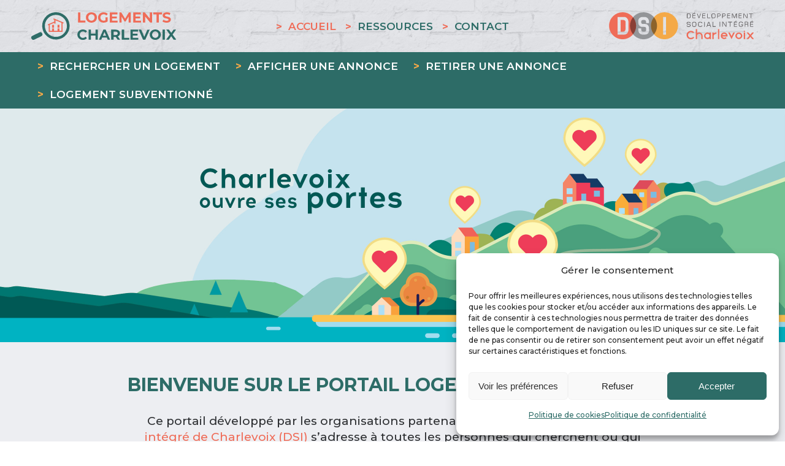

--- FILE ---
content_type: text/html; charset=UTF-8
request_url: https://logementscharlevoix.ca/
body_size: 16552
content:
<!DOCTYPE html>
<html lang="fr-CA" >
<head>
<meta http-equiv="X-UA-Compatible" content="IE=edge" />
<meta name="viewport" content="width=device-width, initial-scale=1, user-scalable=no" />
<meta charset="UTF-8">
<meta name="author" content="Ubeo - www.ubeo.ca"/>
<meta name='robots' content='index, follow, max-image-preview:large, max-snippet:-1, max-video-preview:-1' />

	<!-- This site is optimized with the Yoast SEO plugin v26.8 - https://yoast.com/product/yoast-seo-wordpress/ -->
	<title>Accueil - Logements Charlevoix</title>
	<meta name="description" content="Ce portail s’adresse à toutes les personnes qui cherchent ou qui offrent un logement résidentiel à louer dans Charlevoix." />
	<link rel="canonical" href="https://logementscharlevoix.ca/" />
	<meta property="og:locale" content="fr_CA" />
	<meta property="og:type" content="website" />
	<meta property="og:title" content="Logements Charlevoix" />
	<meta property="og:description" content="Ce portail développé par les organisations partenaires du Développement social intégré de Charlevoix (DSI) s’adresse à toutes les personnes qui cherchent ou qui offrent un logement résidentiel à louer dans les territoires de la MRC de Charlevoix et de la MRC de Charlevoix-Est. Nous vous souhaitons du succès dans vos démarches!" />
	<meta property="og:url" content="https://logementscharlevoix.ca/" />
	<meta property="og:site_name" content="Logements Charlevoix" />
	<meta property="article:modified_time" content="2025-11-05T19:01:36+00:00" />
	<meta property="og:image" content="https://logementscharlevoix.ca/wp-content/uploads/2022/05/PH-Défaut-Logements-Charlevoix.jpg" />
	<meta property="og:image:width" content="600" />
	<meta property="og:image:height" content="400" />
	<meta property="og:image:type" content="image/jpeg" />
	<meta name="twitter:card" content="summary_large_image" />
	<meta name="twitter:image" content="https://logementscharlevoix.ca/wp-content/uploads/2022/05/PH-Défaut-Logements-Charlevoix.jpg" />
	<script type="application/ld+json" class="yoast-schema-graph">{"@context":"https://schema.org","@graph":[{"@type":"WebPage","@id":"https://logementscharlevoix.ca/","url":"https://logementscharlevoix.ca/","name":"Accueil - Logements Charlevoix","isPartOf":{"@id":"https://logementscharlevoix.ca/#website"},"primaryImageOfPage":{"@id":"https://logementscharlevoix.ca/#primaryimage"},"image":{"@id":"https://logementscharlevoix.ca/#primaryimage"},"thumbnailUrl":"https://logementscharlevoix.ca/wp-content/uploads/2023/11/Header-Logements-Charlevoix-2023-4.jpg","datePublished":"2021-02-24T23:43:51+00:00","dateModified":"2025-11-05T19:01:36+00:00","description":"Ce portail s’adresse à toutes les personnes qui cherchent ou qui offrent un logement résidentiel à louer dans Charlevoix.","breadcrumb":{"@id":"https://logementscharlevoix.ca/#breadcrumb"},"inLanguage":"fr-CA","potentialAction":[{"@type":"ReadAction","target":["https://logementscharlevoix.ca/"]}]},{"@type":"ImageObject","inLanguage":"fr-CA","@id":"https://logementscharlevoix.ca/#primaryimage","url":"https://logementscharlevoix.ca/wp-content/uploads/2023/11/Header-Logements-Charlevoix-2023-4.jpg","contentUrl":"https://logementscharlevoix.ca/wp-content/uploads/2023/11/Header-Logements-Charlevoix-2023-4.jpg","width":2560,"height":762},{"@type":"BreadcrumbList","@id":"https://logementscharlevoix.ca/#breadcrumb","itemListElement":[{"@type":"ListItem","position":1,"name":"Home"}]},{"@type":"WebSite","@id":"https://logementscharlevoix.ca/#website","url":"https://logementscharlevoix.ca/","name":"Logements Charlevoix","description":"","potentialAction":[{"@type":"SearchAction","target":{"@type":"EntryPoint","urlTemplate":"https://logementscharlevoix.ca/?s={search_term_string}"},"query-input":{"@type":"PropertyValueSpecification","valueRequired":true,"valueName":"search_term_string"}}],"inLanguage":"fr-CA"}]}</script>
	<!-- / Yoast SEO plugin. -->


<link rel='dns-prefetch' href='//cdnjs.cloudflare.com' />
<link rel='dns-prefetch' href='//cdn.jsdelivr.net' />
<link rel='dns-prefetch' href='//unpkg.com' />
<link rel="alternate" type="application/rss+xml" title="Logements Charlevoix &raquo; Accueil Flux des commentaires" href="https://logementscharlevoix.ca/accueil/feed/" />
<link rel="alternate" title="oEmbed (JSON)" type="application/json+oembed" href="https://logementscharlevoix.ca/wp-json/oembed/1.0/embed?url=https%3A%2F%2Flogementscharlevoix.ca%2F" />
<link rel="alternate" title="oEmbed (XML)" type="text/xml+oembed" href="https://logementscharlevoix.ca/wp-json/oembed/1.0/embed?url=https%3A%2F%2Flogementscharlevoix.ca%2F&#038;format=xml" />
<style id='wp-img-auto-sizes-contain-inline-css' type='text/css'>
img:is([sizes=auto i],[sizes^="auto," i]){contain-intrinsic-size:3000px 1500px}
/*# sourceURL=wp-img-auto-sizes-contain-inline-css */
</style>
<style id='wp-emoji-styles-inline-css' type='text/css'>

	img.wp-smiley, img.emoji {
		display: inline !important;
		border: none !important;
		box-shadow: none !important;
		height: 1em !important;
		width: 1em !important;
		margin: 0 0.07em !important;
		vertical-align: -0.1em !important;
		background: none !important;
		padding: 0 !important;
	}
/*# sourceURL=wp-emoji-styles-inline-css */
</style>

<!-- Note: This combined block library stylesheet (wp-block-library) is used instead of loading separate core block styles because the should_load_separate_core_block_assets filter is returning false. Try loading the URL with ?should_load_separate_core_block_assets=true to restore being able to load block styles on demand and see if there are any issues remaining. -->
<link rel='stylesheet' id='wp-block-library-css' href='https://logementscharlevoix.ca/wp-includes/css/dist/block-library/style.min.css?ver=6.9' type='text/css' media='all' />
<style id='classic-theme-styles-inline-css' type='text/css'>
/*! This file is auto-generated */
.wp-block-button__link{color:#fff;background-color:#32373c;border-radius:9999px;box-shadow:none;text-decoration:none;padding:calc(.667em + 2px) calc(1.333em + 2px);font-size:1.125em}.wp-block-file__button{background:#32373c;color:#fff;text-decoration:none}
/*# sourceURL=/wp-includes/css/classic-themes.min.css */
</style>
<style id='safe-svg-svg-icon-style-inline-css' type='text/css'>
.safe-svg-cover{text-align:center}.safe-svg-cover .safe-svg-inside{display:inline-block;max-width:100%}.safe-svg-cover svg{fill:currentColor;height:100%;max-height:100%;max-width:100%;width:100%}

/*# sourceURL=https://logementscharlevoix.ca/wp-content/plugins/safe-svg/dist/safe-svg-block-frontend.css */
</style>
<style id='global-styles-inline-css' type='text/css'>
:root{--wp--preset--aspect-ratio--square: 1;--wp--preset--aspect-ratio--4-3: 4/3;--wp--preset--aspect-ratio--3-4: 3/4;--wp--preset--aspect-ratio--3-2: 3/2;--wp--preset--aspect-ratio--2-3: 2/3;--wp--preset--aspect-ratio--16-9: 16/9;--wp--preset--aspect-ratio--9-16: 9/16;--wp--preset--color--black: #000000;--wp--preset--color--cyan-bluish-gray: #abb8c3;--wp--preset--color--white: #ffffff;--wp--preset--color--pale-pink: #f78da7;--wp--preset--color--vivid-red: #cf2e2e;--wp--preset--color--luminous-vivid-orange: #ff6900;--wp--preset--color--luminous-vivid-amber: #fcb900;--wp--preset--color--light-green-cyan: #7bdcb5;--wp--preset--color--vivid-green-cyan: #00d084;--wp--preset--color--pale-cyan-blue: #8ed1fc;--wp--preset--color--vivid-cyan-blue: #0693e3;--wp--preset--color--vivid-purple: #9b51e0;--wp--preset--gradient--vivid-cyan-blue-to-vivid-purple: linear-gradient(135deg,rgb(6,147,227) 0%,rgb(155,81,224) 100%);--wp--preset--gradient--light-green-cyan-to-vivid-green-cyan: linear-gradient(135deg,rgb(122,220,180) 0%,rgb(0,208,130) 100%);--wp--preset--gradient--luminous-vivid-amber-to-luminous-vivid-orange: linear-gradient(135deg,rgb(252,185,0) 0%,rgb(255,105,0) 100%);--wp--preset--gradient--luminous-vivid-orange-to-vivid-red: linear-gradient(135deg,rgb(255,105,0) 0%,rgb(207,46,46) 100%);--wp--preset--gradient--very-light-gray-to-cyan-bluish-gray: linear-gradient(135deg,rgb(238,238,238) 0%,rgb(169,184,195) 100%);--wp--preset--gradient--cool-to-warm-spectrum: linear-gradient(135deg,rgb(74,234,220) 0%,rgb(151,120,209) 20%,rgb(207,42,186) 40%,rgb(238,44,130) 60%,rgb(251,105,98) 80%,rgb(254,248,76) 100%);--wp--preset--gradient--blush-light-purple: linear-gradient(135deg,rgb(255,206,236) 0%,rgb(152,150,240) 100%);--wp--preset--gradient--blush-bordeaux: linear-gradient(135deg,rgb(254,205,165) 0%,rgb(254,45,45) 50%,rgb(107,0,62) 100%);--wp--preset--gradient--luminous-dusk: linear-gradient(135deg,rgb(255,203,112) 0%,rgb(199,81,192) 50%,rgb(65,88,208) 100%);--wp--preset--gradient--pale-ocean: linear-gradient(135deg,rgb(255,245,203) 0%,rgb(182,227,212) 50%,rgb(51,167,181) 100%);--wp--preset--gradient--electric-grass: linear-gradient(135deg,rgb(202,248,128) 0%,rgb(113,206,126) 100%);--wp--preset--gradient--midnight: linear-gradient(135deg,rgb(2,3,129) 0%,rgb(40,116,252) 100%);--wp--preset--font-size--small: 13px;--wp--preset--font-size--medium: 20px;--wp--preset--font-size--large: 36px;--wp--preset--font-size--x-large: 42px;--wp--preset--spacing--20: 0.44rem;--wp--preset--spacing--30: 0.67rem;--wp--preset--spacing--40: 1rem;--wp--preset--spacing--50: 1.5rem;--wp--preset--spacing--60: 2.25rem;--wp--preset--spacing--70: 3.38rem;--wp--preset--spacing--80: 5.06rem;--wp--preset--shadow--natural: 6px 6px 9px rgba(0, 0, 0, 0.2);--wp--preset--shadow--deep: 12px 12px 50px rgba(0, 0, 0, 0.4);--wp--preset--shadow--sharp: 6px 6px 0px rgba(0, 0, 0, 0.2);--wp--preset--shadow--outlined: 6px 6px 0px -3px rgb(255, 255, 255), 6px 6px rgb(0, 0, 0);--wp--preset--shadow--crisp: 6px 6px 0px rgb(0, 0, 0);}:where(.is-layout-flex){gap: 0.5em;}:where(.is-layout-grid){gap: 0.5em;}body .is-layout-flex{display: flex;}.is-layout-flex{flex-wrap: wrap;align-items: center;}.is-layout-flex > :is(*, div){margin: 0;}body .is-layout-grid{display: grid;}.is-layout-grid > :is(*, div){margin: 0;}:where(.wp-block-columns.is-layout-flex){gap: 2em;}:where(.wp-block-columns.is-layout-grid){gap: 2em;}:where(.wp-block-post-template.is-layout-flex){gap: 1.25em;}:where(.wp-block-post-template.is-layout-grid){gap: 1.25em;}.has-black-color{color: var(--wp--preset--color--black) !important;}.has-cyan-bluish-gray-color{color: var(--wp--preset--color--cyan-bluish-gray) !important;}.has-white-color{color: var(--wp--preset--color--white) !important;}.has-pale-pink-color{color: var(--wp--preset--color--pale-pink) !important;}.has-vivid-red-color{color: var(--wp--preset--color--vivid-red) !important;}.has-luminous-vivid-orange-color{color: var(--wp--preset--color--luminous-vivid-orange) !important;}.has-luminous-vivid-amber-color{color: var(--wp--preset--color--luminous-vivid-amber) !important;}.has-light-green-cyan-color{color: var(--wp--preset--color--light-green-cyan) !important;}.has-vivid-green-cyan-color{color: var(--wp--preset--color--vivid-green-cyan) !important;}.has-pale-cyan-blue-color{color: var(--wp--preset--color--pale-cyan-blue) !important;}.has-vivid-cyan-blue-color{color: var(--wp--preset--color--vivid-cyan-blue) !important;}.has-vivid-purple-color{color: var(--wp--preset--color--vivid-purple) !important;}.has-black-background-color{background-color: var(--wp--preset--color--black) !important;}.has-cyan-bluish-gray-background-color{background-color: var(--wp--preset--color--cyan-bluish-gray) !important;}.has-white-background-color{background-color: var(--wp--preset--color--white) !important;}.has-pale-pink-background-color{background-color: var(--wp--preset--color--pale-pink) !important;}.has-vivid-red-background-color{background-color: var(--wp--preset--color--vivid-red) !important;}.has-luminous-vivid-orange-background-color{background-color: var(--wp--preset--color--luminous-vivid-orange) !important;}.has-luminous-vivid-amber-background-color{background-color: var(--wp--preset--color--luminous-vivid-amber) !important;}.has-light-green-cyan-background-color{background-color: var(--wp--preset--color--light-green-cyan) !important;}.has-vivid-green-cyan-background-color{background-color: var(--wp--preset--color--vivid-green-cyan) !important;}.has-pale-cyan-blue-background-color{background-color: var(--wp--preset--color--pale-cyan-blue) !important;}.has-vivid-cyan-blue-background-color{background-color: var(--wp--preset--color--vivid-cyan-blue) !important;}.has-vivid-purple-background-color{background-color: var(--wp--preset--color--vivid-purple) !important;}.has-black-border-color{border-color: var(--wp--preset--color--black) !important;}.has-cyan-bluish-gray-border-color{border-color: var(--wp--preset--color--cyan-bluish-gray) !important;}.has-white-border-color{border-color: var(--wp--preset--color--white) !important;}.has-pale-pink-border-color{border-color: var(--wp--preset--color--pale-pink) !important;}.has-vivid-red-border-color{border-color: var(--wp--preset--color--vivid-red) !important;}.has-luminous-vivid-orange-border-color{border-color: var(--wp--preset--color--luminous-vivid-orange) !important;}.has-luminous-vivid-amber-border-color{border-color: var(--wp--preset--color--luminous-vivid-amber) !important;}.has-light-green-cyan-border-color{border-color: var(--wp--preset--color--light-green-cyan) !important;}.has-vivid-green-cyan-border-color{border-color: var(--wp--preset--color--vivid-green-cyan) !important;}.has-pale-cyan-blue-border-color{border-color: var(--wp--preset--color--pale-cyan-blue) !important;}.has-vivid-cyan-blue-border-color{border-color: var(--wp--preset--color--vivid-cyan-blue) !important;}.has-vivid-purple-border-color{border-color: var(--wp--preset--color--vivid-purple) !important;}.has-vivid-cyan-blue-to-vivid-purple-gradient-background{background: var(--wp--preset--gradient--vivid-cyan-blue-to-vivid-purple) !important;}.has-light-green-cyan-to-vivid-green-cyan-gradient-background{background: var(--wp--preset--gradient--light-green-cyan-to-vivid-green-cyan) !important;}.has-luminous-vivid-amber-to-luminous-vivid-orange-gradient-background{background: var(--wp--preset--gradient--luminous-vivid-amber-to-luminous-vivid-orange) !important;}.has-luminous-vivid-orange-to-vivid-red-gradient-background{background: var(--wp--preset--gradient--luminous-vivid-orange-to-vivid-red) !important;}.has-very-light-gray-to-cyan-bluish-gray-gradient-background{background: var(--wp--preset--gradient--very-light-gray-to-cyan-bluish-gray) !important;}.has-cool-to-warm-spectrum-gradient-background{background: var(--wp--preset--gradient--cool-to-warm-spectrum) !important;}.has-blush-light-purple-gradient-background{background: var(--wp--preset--gradient--blush-light-purple) !important;}.has-blush-bordeaux-gradient-background{background: var(--wp--preset--gradient--blush-bordeaux) !important;}.has-luminous-dusk-gradient-background{background: var(--wp--preset--gradient--luminous-dusk) !important;}.has-pale-ocean-gradient-background{background: var(--wp--preset--gradient--pale-ocean) !important;}.has-electric-grass-gradient-background{background: var(--wp--preset--gradient--electric-grass) !important;}.has-midnight-gradient-background{background: var(--wp--preset--gradient--midnight) !important;}.has-small-font-size{font-size: var(--wp--preset--font-size--small) !important;}.has-medium-font-size{font-size: var(--wp--preset--font-size--medium) !important;}.has-large-font-size{font-size: var(--wp--preset--font-size--large) !important;}.has-x-large-font-size{font-size: var(--wp--preset--font-size--x-large) !important;}
:where(.wp-block-post-template.is-layout-flex){gap: 1.25em;}:where(.wp-block-post-template.is-layout-grid){gap: 1.25em;}
:where(.wp-block-term-template.is-layout-flex){gap: 1.25em;}:where(.wp-block-term-template.is-layout-grid){gap: 1.25em;}
:where(.wp-block-columns.is-layout-flex){gap: 2em;}:where(.wp-block-columns.is-layout-grid){gap: 2em;}
:root :where(.wp-block-pullquote){font-size: 1.5em;line-height: 1.6;}
/*# sourceURL=global-styles-inline-css */
</style>
<link rel='stylesheet' id='siteorigin-panels-front-css' href='https://logementscharlevoix.ca/wp-content/plugins/siteorigin-panels/css/front-flex.min.css?ver=2.33.5' type='text/css' media='all' />
<link rel='stylesheet' id='ubeo-patch-css-css' href='https://logementscharlevoix.ca/wp-content/plugins/ubeo-dashboard//css/patch_css.css?ver=1.0.0' type='text/css' media='all' />
<link rel='stylesheet' id='fancybox-css' href='https://logementscharlevoix.ca/wp-content/plugins/w3dev-fancybox/fancybox/jquery.fancybox.min.css?ver=6.9' type='text/css' media='all' />
<link rel='stylesheet' id='cmplz-general-css' href='https://logementscharlevoix.ca/wp-content/plugins/complianz-gdpr-premium/assets/css/cookieblocker.min.css?ver=1761973221' type='text/css' media='all' />
<link rel='stylesheet' id='parent-style-css' href='https://logementscharlevoix.ca/wp-content/themes/ubeo-theme-v3/style.css?ver=3.0.0' type='text/css' media='all' />
<link rel='stylesheet' id='parent-desktop-style-css' href='https://logementscharlevoix.ca/wp-content/themes/ubeo-theme-v3/style_desktop.css?ver=3.0.0' type='text/css' media='all' />
<link rel='stylesheet' id='ubeo_theme_slick_css-css' href='https://cdnjs.cloudflare.com/ajax/libs/slick-carousel/1.9.0/slick.min.css?ver=1.9.0' type='text/css' media='all' />
<link rel='stylesheet' id='ubeo_theme_slick_theme-css' href='https://cdnjs.cloudflare.com/ajax/libs/slick-carousel/1.9.0/slick-theme.min.css?ver=1.9.0' type='text/css' media='all' />
<link rel='stylesheet' id='ubeo_theme_style-css' href='https://logementscharlevoix.ca/wp-content/themes/ubeo-theme-v3-child/style.css?ver=3.0.20' type='text/css' media='all' />
<link rel='stylesheet' id='ubeo_theme_style_screen-css' href='https://logementscharlevoix.ca/wp-content/themes/ubeo-theme-v3-child/style_desktop.css?ver=3.0.12' type='text/css' media='screen and (min-width: 992px)' />
<link rel='stylesheet' id='ubeo_theme_fa-css' href='https://logementscharlevoix.ca/wp-content/themes/ubeo-theme-v3/css/fontawesome/fontawesome.min.css?ver=5.13.0' type='text/css' media='all' />
<script type="text/javascript" src="https://logementscharlevoix.ca/wp-includes/js/jquery/jquery.min.js?ver=3.7.1" id="jquery-core-js"></script>
<script type="text/javascript" src="https://logementscharlevoix.ca/wp-includes/js/jquery/jquery-migrate.min.js?ver=3.4.1" id="jquery-migrate-js"></script>
<script type="text/javascript" src="https://unpkg.com/vue@3/dist/vue.global.prod.js?ver=3.2.6" id="vue-js"></script>
<link rel="https://api.w.org/" href="https://logementscharlevoix.ca/wp-json/" /><link rel="alternate" title="JSON" type="application/json" href="https://logementscharlevoix.ca/wp-json/wp/v2/pages/2" /><link rel="EditURI" type="application/rsd+xml" title="RSD" href="https://logementscharlevoix.ca/xmlrpc.php?rsd" />

<link rel='shortlink' href='https://logementscharlevoix.ca/' />
			<style>.cmplz-hidden {
					display: none !important;
				}</style><style media="all" id="siteorigin-panels-layouts-head">/* Layout 2 */ #pgc-2-0-0 , #pgc-2-1-0 , #pgc-2-2-0 { width:100%;width:calc(100% - ( 0 * 40px ) ) } #pg-2-0 , #pg-2-1 , #pl-2 .so-panel , #pl-2 .so-panel:last-of-type { margin-bottom:0px } #pg-2-0> .panel-row-style { padding:50px 0px 20px 0px } #pg-2-0.panel-has-style > .panel-row-style, #pg-2-0.panel-no-style , #pg-2-1.panel-has-style > .panel-row-style, #pg-2-1.panel-no-style , #pg-2-2.panel-has-style > .panel-row-style, #pg-2-2.panel-no-style { -webkit-align-items:flex-start;align-items:flex-start } #pg-2-2> .panel-row-style { background-color:#edeef2;padding:0px 0px 20px 0px } @media (max-width:767px){ #pg-2-0.panel-no-style, #pg-2-0.panel-has-style > .panel-row-style, #pg-2-0 , #pg-2-1.panel-no-style, #pg-2-1.panel-has-style > .panel-row-style, #pg-2-1 , #pg-2-2.panel-no-style, #pg-2-2.panel-has-style > .panel-row-style, #pg-2-2 { -webkit-flex-direction:column;-ms-flex-direction:column;flex-direction:column } #pg-2-0 > .panel-grid-cell , #pg-2-0 > .panel-row-style > .panel-grid-cell , #pg-2-1 > .panel-grid-cell , #pg-2-1 > .panel-row-style > .panel-grid-cell , #pg-2-2 > .panel-grid-cell , #pg-2-2 > .panel-row-style > .panel-grid-cell { width:100%;margin-right:0 } #pl-2 .panel-grid-cell { padding:0 } #pl-2 .panel-grid .panel-grid-cell-empty { display:none } #pl-2 .panel-grid .panel-grid-cell-mobile-last { margin-bottom:0px }  } </style><link rel="icon" href="https://logementscharlevoix.ca/wp-content/uploads/2021/02/favicon.png" sizes="32x32" />
<link rel="icon" href="https://logementscharlevoix.ca/wp-content/uploads/2021/02/favicon.png" sizes="192x192" />
<link rel="apple-touch-icon" href="https://logementscharlevoix.ca/wp-content/uploads/2021/02/favicon.png" />
<meta name="msapplication-TileImage" content="https://logementscharlevoix.ca/wp-content/uploads/2021/02/favicon.png" />
</head>
<body data-cmplz=1 class="home wp-singular page-template-default page page-id-2 wp-theme-ubeo-theme-v3 wp-child-theme-ubeo-theme-v3-child siteorigin-panels siteorigin-panels-before-js siteorigin-panels-home">

<div id="top_page"></div>
<a id="btn_top" href="#top_page"><i class="fas fa-chevron-circle-up"></i></a>
<header id="main_header">
    <div class="panel-row-style main_logo">
        <div class="pos_rel">
            <a id="main_logo" href="/" hreflang="FR" >
                <img width="324" alt="" src="https://logementscharlevoix.ca/wp-content/themes/ubeo-theme-v3-child/images/logo.svg" onerror="this.src='https://logementscharlevoix.ca/wp-content/themes/ubeo-theme-v3-child/images/logo.png'; this.onerror=null;">
            </a>
        </div>

                <div id="menu_top">
            <ul id="menu-menu-fr" class="nav-list"><li id="menu-item-25" class="menu_top menu-item menu-item-type-post_type menu-item-object-page menu-item-home current-menu-item page_item page-item-2 current_page_item menu-item-25"><a href="https://logementscharlevoix.ca/" aria-current="page">Accueil</a></li>
<li id="menu-item-31" class="menu-item menu-item-type-post_type menu-item-object-page menu-item-31"><a href="https://logementscharlevoix.ca/rechercher-un-logement/">Rechercher un logement</a></li>
<li id="menu-item-29" class="menu-item menu-item-type-post_type menu-item-object-page menu-item-29"><a href="https://logementscharlevoix.ca/afficher-une-annonce/">Afficher une annonce</a></li>
<li id="menu-item-1111" class="menu-item menu-item-type-post_type menu-item-object-page menu-item-1111"><a href="https://logementscharlevoix.ca/retirer-une-annonce/">Retirer une annonce</a></li>
<li id="menu-item-352" class="menu-item menu-item-type-custom menu-item-object-custom menu-item-has-children menu-item-352"><a>Logement subventionné</a>
<ul class="sub-menu">
	<li id="menu-item-351" class="menu-item menu-item-type-post_type menu-item-object-page menu-item-351"><a href="https://logementscharlevoix.ca/demande-de-subvention/admissibilite-a-un-logement-subventionne/">Admissibilité à un logement subventionné</a></li>
	<li id="menu-item-447" class="menu-item menu-item-type-post_type menu-item-object-page menu-item-447"><a href="https://logementscharlevoix.ca/demande-de-subvention/soumettre-une-demande-de-logement/">Soumettre une demande</a></li>
</ul>
</li>
<li id="menu-item-553" class="menu_top menu-item menu-item-type-custom menu-item-object-custom menu-item-has-children menu-item-553"><a>Ressources</a>
<ul class="sub-menu">
	<li id="menu-item-30" class="menu_top menu-item menu-item-type-post_type menu-item-object-page menu-item-30"><a href="https://logementscharlevoix.ca/modeles-dhabitation/">Modèles d’habitation</a></li>
	<li id="menu-item-554" class="menu_top menu-item menu-item-type-post_type menu-item-object-page menu-item-554"><a href="https://logementscharlevoix.ca/ressources-pour-droits-en-logement/">Droits en logement</a></li>
</ul>
</li>
<li id="menu-item-26" class="menu_top menu-item menu-item-type-post_type menu-item-object-page menu-item-26"><a href="https://logementscharlevoix.ca/contact/">Contact</a></li>
</ul>        </div>

        <div id="menu_dsi">
            <p class="mb-0">
                <a href="https://charlevoixsocial.ca/" target="_blank"><img width="240" src="https://logementscharlevoix.ca/wp-content/themes/ubeo-theme-v3-child/images/logo_dsi.svg" /></a>
            </p>
        </div>

	</div>
    <nav id="main_menu">
        <div class="panel-row-style">
            <div class="nav">
                <div class="form_search_wrapper">
                    <form method="post" class="form_search" action="/recherche/">
                        <input type="text" value="" name="kw" class="search_form_input" placeholder="Recherche...">
                        <input type="submit" class="search_form_submit" value="&#xf002;">
                        <input type="hidden" id="_wpnonce_search" name="_wpnonce_search" value="0829544b7d" /><input type="hidden" name="_wp_http_referer" value="/" />                    </form>
                </div>
                <ul id="menu-menu-fr" class="nav-list"><li id="menu-item-25" class="menu_top menu-item menu-item-type-post_type menu-item-object-page menu-item-home current-menu-item page_item page-item-2 current_page_item menu-item-25"><a href="https://logementscharlevoix.ca/" aria-current="page">Accueil</a></li>
<li id="menu-item-31" class="menu-item menu-item-type-post_type menu-item-object-page menu-item-31"><a href="https://logementscharlevoix.ca/rechercher-un-logement/">Rechercher un logement</a></li>
<li id="menu-item-29" class="menu-item menu-item-type-post_type menu-item-object-page menu-item-29"><a href="https://logementscharlevoix.ca/afficher-une-annonce/">Afficher une annonce</a></li>
<li id="menu-item-1111" class="menu-item menu-item-type-post_type menu-item-object-page menu-item-1111"><a href="https://logementscharlevoix.ca/retirer-une-annonce/">Retirer une annonce</a></li>
<li id="menu-item-352" class="menu-item menu-item-type-custom menu-item-object-custom menu-item-has-children menu-item-352"><a>Logement subventionné</a>
<ul class="sub-menu">
	<li id="menu-item-351" class="menu-item menu-item-type-post_type menu-item-object-page menu-item-351"><a href="https://logementscharlevoix.ca/demande-de-subvention/admissibilite-a-un-logement-subventionne/">Admissibilité à un logement subventionné</a></li>
	<li id="menu-item-447" class="menu-item menu-item-type-post_type menu-item-object-page menu-item-447"><a href="https://logementscharlevoix.ca/demande-de-subvention/soumettre-une-demande-de-logement/">Soumettre une demande</a></li>
</ul>
</li>
<li id="menu-item-553" class="menu_top menu-item menu-item-type-custom menu-item-object-custom menu-item-has-children menu-item-553"><a>Ressources</a>
<ul class="sub-menu">
	<li id="menu-item-30" class="menu_top menu-item menu-item-type-post_type menu-item-object-page menu-item-30"><a href="https://logementscharlevoix.ca/modeles-dhabitation/">Modèles d’habitation</a></li>
	<li id="menu-item-554" class="menu_top menu-item menu-item-type-post_type menu-item-object-page menu-item-554"><a href="https://logementscharlevoix.ca/ressources-pour-droits-en-logement/">Droits en logement</a></li>
</ul>
</li>
<li id="menu-item-26" class="menu_top menu-item menu-item-type-post_type menu-item-object-page menu-item-26"><a href="https://logementscharlevoix.ca/contact/">Contact</a></li>
</ul>                <div class="clear"></div>
            </div>
        </div>
    </nav>
</header><div id="main_banner">
	<div id="position_banner">
        <p class="text-center mb-0"><img width="2560" height="762" src="https://logementscharlevoix.ca/wp-content/uploads/2023/11/Header-Logements-Charlevoix-2023-4.jpg" class="attachment-post-thumbnail size-post-thumbnail wp-post-image" alt="" decoding="async" fetchpriority="high" /></p>
	</div>
</div>
<main class="main">

						<div id="pl-2"  class="panel-layout" ><div id="pg-2-0"  class="panel-grid panel-has-style" ><div class="gray_row panel-row-style panel-row-style-for-2-0" ><div id="pgc-2-0-0"  class="panel-grid-cell" ><div id="panel-2-0-0-0" class="so-panel widget widget_siteorigin-panels-builder panel-first-child panel-last-child" data-index="0" ><div class="padding_extra list_icons panel-widget-style panel-widget-style-for-2-0-0-0" ><div id="pl-w690b9f10246c2"  class="panel-layout" ><div id="pg-w690b9f10246c2-0"  class="panel-grid panel-no-style" ><div id="pgc-w690b9f10246c2-0-0"  class="panel-grid-cell" ><div id="panel-w690b9f10246c2-0-0-0" class="so-panel widget widget_black-studio-tinymce widget_black_studio_tinymce panel-first-child panel-last-child" data-index="0" ><div class="padding_extra panel-widget-style panel-widget-style-for-w690b9f10246c2-0-0-0" ><div class="textwidget"><h1 style="text-align: center;"><span style="color: #2d6c67;">BIENVENUE SUR LE PORTAIL LOGEMENTS CHARLEVOIX!</span></h1>
<p style="text-align: center;">Ce portail développé par les organisations partenaires du <span style="color: #ef6c58;"><a style="color: #ef6c58;" href="https://charlevoixsocial.ca" target="_blank" rel="noopener">Développement social intégré de Charlevoix (DSI)</a></span> s’adresse à toutes les personnes qui cherchent ou qui offrent un logement résidentiel à louer dans les territoires de la <span style="color: #ef6c58;">MRC de Charlevoix</span> et de la <span style="color: #ef6c58;">MRC de Charlevoix-Est</span>.  Nous vous souhaitons du succès dans vos démarches!</p>
</div></div></div></div></div><div id="pg-w690b9f10246c2-1"  class="panel-grid panel-no-style" ><div id="pgc-w690b9f10246c2-1-0"  class="panel-grid-cell" ><div id="panel-w690b9f10246c2-1-0-0" class="so-panel widget widget_black-studio-tinymce widget_black_studio_tinymce panel-first-child" data-index="1" ><div class="text-center panel-widget-style panel-widget-style-for-w690b9f10246c2-1-0-0" ><div class="textwidget"><p><a href="/rechercher-un-logement/"><img decoding="async" class="aligncenter wp-image-162" role="img" src="https://logementscharlevoix.ca/wp-content/uploads/2021/03/loupe.svg" alt="" width="200" height="200" /></a></p>
</div></div></div><div id="panel-w690b9f10246c2-1-0-1" class="so-panel widget widget_black-studio-tinymce widget_black_studio_tinymce panel-last-child" data-index="2" ><div class="textwidget"><p style="text-align: center;"><a href="/rechercher-un-logement/"><strong><span class="majuscule" style="color: #2d6c67;">Rechercher <br />
un logement</span></strong></a></p>
</div></div></div><div id="pgc-w690b9f10246c2-1-1"  class="panel-grid-cell" ><div id="panel-w690b9f10246c2-1-1-0" class="so-panel widget widget_black-studio-tinymce widget_black_studio_tinymce panel-first-child" data-index="3" ><div class="text-center panel-widget-style panel-widget-style-for-w690b9f10246c2-1-1-0" ><div class="textwidget"><p><a href="https://logementscharlevoix.ca/afficher-une-annonce/"><img decoding="async" class="aligncenter wp-image-176" role="img" src="https://logementscharlevoix.ca/wp-content/uploads/2021/03/inscrire.svg" alt="" width="200" height="200" /></a></p>
</div></div></div><div id="panel-w690b9f10246c2-1-1-1" class="so-panel widget widget_black-studio-tinymce widget_black_studio_tinymce panel-last-child" data-index="4" ><div class="textwidget"><p style="text-align: center;"><a href="https://logementscharlevoix.ca/afficher-une-annonce/"><strong><span class="majuscule" style="color: #2d6c67;">Afficher <br />
une annonce</span></strong></a></p>
</div></div></div><div id="pgc-w690b9f10246c2-1-2"  class="panel-grid-cell" ><div id="panel-w690b9f10246c2-1-2-0" class="so-panel widget widget_black-studio-tinymce widget_black_studio_tinymce panel-first-child" data-index="5" ><div class="text-center panel-widget-style panel-widget-style-for-w690b9f10246c2-1-2-0" ><div class="textwidget"><p><a href="/demande-de-subvention/admissibilite-a-un-logement-subventionne/"><img loading="lazy" decoding="async" class="aligncenter wp-image-172" role="img" src="https://logementscharlevoix.ca/wp-content/uploads/2021/03/admisibilité.svg" alt="" width="200" height="200" /></a></p>
</div></div></div><div id="panel-w690b9f10246c2-1-2-1" class="so-panel widget widget_black-studio-tinymce widget_black_studio_tinymce panel-last-child" data-index="6" ><div class="textwidget"><p style="text-align: center;"><a href="/demande-de-subvention/admissibilite-a-un-logement-subventionne/"><strong><span class="majuscule" style="color: #2d6c67;">Admissibilité à un <br />
logement subventionné</span></strong></a></p>
</div></div></div></div><div id="pg-w690b9f10246c2-2"  class="panel-grid panel-no-style" ><div id="pgc-w690b9f10246c2-2-0"  class="panel-grid-cell" ><div id="panel-w690b9f10246c2-2-0-0" class="so-panel widget widget_black-studio-tinymce widget_black_studio_tinymce panel-first-child" data-index="7" ><div class="text-center panel-widget-style panel-widget-style-for-w690b9f10246c2-2-0-0" ><div class="textwidget"><p><a href="/demande-de-subvention/soumettre-une-demande-de-logement/"><img loading="lazy" decoding="async" class="aligncenter wp-image-175" role="img" src="https://logementscharlevoix.ca/wp-content/uploads/2021/03/demande.svg" alt="" width="200" height="200" /></a></p>
</div></div></div><div id="panel-w690b9f10246c2-2-0-1" class="so-panel widget widget_black-studio-tinymce widget_black_studio_tinymce panel-last-child" data-index="8" ><div class="textwidget"><p style="text-align: center;"><a href="/demande-de-subvention/soumettre-une-demande-de-logement/"><strong><span class="majuscule" style="color: #2d6c67;">soumettre <br />
une demande <br />
de logement <br />
subventionné</span></strong></a></p>
</div></div></div><div id="pgc-w690b9f10246c2-2-1"  class="panel-grid-cell" ><div id="panel-w690b9f10246c2-2-1-0" class="so-panel widget widget_black-studio-tinymce widget_black_studio_tinymce panel-first-child" data-index="9" ><div class="text-center panel-widget-style panel-widget-style-for-w690b9f10246c2-2-1-0" ><div class="textwidget"><p><a href="/modeles-dhabitation/"><img loading="lazy" decoding="async" class="aligncenter wp-image-177" role="img" src="https://logementscharlevoix.ca/wp-content/uploads/2021/03/modeles.svg" alt="" width="200" height="200" /></a></p>
</div></div></div><div id="panel-w690b9f10246c2-2-1-1" class="so-panel widget widget_black-studio-tinymce widget_black_studio_tinymce panel-last-child" data-index="10" ><div class="textwidget"><p style="text-align: center;"><a href="/modeles-dhabitation/"><strong><span class="majuscule" style="color: #2d6c67;">modèles <br />
d'habitation</span></strong></a></p>
</div></div></div><div id="pgc-w690b9f10246c2-2-2"  class="panel-grid-cell" ><div id="panel-w690b9f10246c2-2-2-0" class="so-panel widget widget_black-studio-tinymce widget_black_studio_tinymce panel-first-child" data-index="11" ><div class="text-center panel-widget-style panel-widget-style-for-w690b9f10246c2-2-2-0" ><div class="textwidget"><p><a href="https://logementscharlevoix.ca/wp-content/uploads/2025/11/Diagramme-des-services-offerts-itinerance-instabilite-Res.-Charlevoix-MAJ-OCT_2025.pdf" target="_blank" rel="noopener"><img loading="lazy" decoding="async" class="aligncenter wp-image-3627" role="img" src="https://logementscharlevoix.ca/wp-content/uploads/2025/01/itinerance2.svg" alt="" width="200" height="200" /></a></p>
</div></div></div><div id="panel-w690b9f10246c2-2-2-1" class="so-panel widget widget_black-studio-tinymce widget_black_studio_tinymce panel-last-child" data-index="12" ><div class="textwidget"><p style="text-align: center;"><a href="https://logementscharlevoix.ca/wp-content/uploads/2025/11/Diagramme-des-services-offerts-itinerance-instabilite-Res.-Charlevoix-MAJ-OCT_2025.pdf" target="_blank" rel="noopener"><span style="color: #2d6c67;"><span style="text-transform: uppercase;"><b>itinérance /<br />
</b></span><span style="text-transform: uppercase;"><b>instabilité résidentielle</b></span></span></a></p>
</div></div></div></div></div></div></div></div></div></div><div id="pg-2-1"  class="panel-grid panel-has-style" ><div class="stay_alert_row siteorigin-panels-stretch panel-row-style panel-row-style-for-2-1" data-stretch-type="full" ><div id="pgc-2-1-0"  class="panel-grid-cell" ><div id="panel-2-1-0-0" class="so-panel widget widget_black-studio-tinymce widget_black_studio_tinymce panel-first-child" data-index="1" ><div class="textwidget"><h2 style="text-align: center;"><span class="majuscule styleH1">Alerte nouvelle annonce</span></h2>
<p style="text-align: center;">Inscrivez-vous à notre système de notifications pour être avisés par courriel chaque fois qu'une nouvelle annonce de logement à louer est affichée!</p>
</div></div><input type="hidden" id="alerte" name="alerte" value="fed6ce971c" /><div id="panel-2-1-0-1" class="so-panel widget widget_black-studio-tinymce widget_black_studio_tinymce panel-last-child" data-index="2" ><div class="textwidget"><p><form class="alerts" id="formulaire-inscription-alertes">
					<input name="courriel" id="courriel" class="required email" type="email" placeholder="Adresse courriel"/>
					<input type="hidden" id="alerte" name="alerte" value="fed6ce971c" />
					<input type="hidden" name="vide" id="champ-vide" value="abc@def.com" />
					<input type="hidden" name="action" value="alerte_inscription"  />
					<input type="submit" class="form_button" name="soumettre" value="S'inscrire">
				</form></p>
</div></div></div></div></div><div id="pg-2-2"  class="panel-grid panel-has-style" ><div id="vue-app" class="panel-row-style panel-row-style-for-2-2" ><div id="pgc-2-2-0"  class="panel-grid-cell" ><div id="panel-2-2-0-0" class="so-panel widget widget_text panel-first-child" data-index="3" >			<div class="textwidget"><div id="carte">
    <div class="map_wrapper_contour">
        <!--<a id="btn_map" href="javascript:;"><i class="fa fa-lock" aria-hidden="true"></i><i class="fa fa-unlock-alt" aria-hidden="true"></i></a>
        <div id="map_mask"></div>-->
        <div id="map_wrapper"></div>
    </div>
</div>
</div>
		</div><div id="panel-2-2-0-1" class="so-panel widget widget_siteorigin-panels-builder panel-last-child" data-index="4" ><div class="background panel-widget-style panel-widget-style-for-2-2-0-1" ><div id="pl-w64942879e5fab"  class="panel-layout" ><div id="pg-w64942879e5fab-0"  class="panel-grid panel-no-style" ><div id="pgc-w64942879e5fab-0-0"  class="panel-grid-cell" ><div id="panel-w64942879e5fab-0-0-0" class="so-panel widget widget_black-studio-tinymce widget_black_studio_tinymce panel-first-child panel-last-child" data-index="0" ><div class="text-center panel-widget-style panel-widget-style-for-w64942879e5fab-0-0-0" ><div class="textwidget"><p><img loading="lazy" decoding="async" class="aligncenter wp-image-162" role="img" src="https://logementscharlevoix.ca/wp-content/uploads/2021/03/loupe.svg" alt="" width="160" height="160" /></p>
</div></div></div></div><div id="pgc-w64942879e5fab-0-1"  class="panel-grid-cell" ><div id="panel-w64942879e5fab-0-1-0" class="so-panel widget widget_black-studio-tinymce widget_black_studio_tinymce panel-first-child panel-last-child" data-index="1" ><div class="panel-widget-style panel-widget-style-for-w64942879e5fab-0-1-0" ><div class="textwidget"><h2> </h2>
<h2><span style="color: #2d6c67;">RECHERCHER UN LOGEMENT</span></h2>
</div></div></div></div></div><div id="pg-w64942879e5fab-1"  class="panel-grid panel-no-style" ><div id="pgc-w64942879e5fab-1-0"  class="panel-grid-cell" ><div id="panel-w64942879e5fab-1-0-0" class="so-panel widget widget_black-studio-tinymce widget_black_studio_tinymce panel-first-child panel-last-child" data-index="2" ><div class="textwidget"><form v-on:submit.prevent=" rechercher " id="bloc_recherche" class="green_row pos_rel vue-module">

    <input type="hidden" id="_nonce" name="_nonce" value="6fd39ba616" /><input type="hidden" name="_wp_http_referer" value="/" />    <input type="hidden" name="action" value="recherche_logement" />
    <input type="hidden" name="page" id="page" value="1" />

    <p class="color_yellow regular text-center mb-2">RECHERCHE PAR CRITÈRES</p>
    <hr>

    <label for="territoire" class="white_text mb-1">
        Territoire
    </label>
    <select id="territoire" v-model=" territoire " name="territoire" class="mb-2">
        <option value="" selected>Tous</option>
        <option v-for=" territoire in territoires " :class=" territoire.class " :value=" territoire.name ">{{ territoire.name }}</option>
    </select>

    <label for="modele" class="white_text mb-1">
        Modèle d'habitation
    </label>
    <select id="modele" v-model=" modele " name="modele" class="mb-2">
        <option value="" selected>Tous</option>
        <option v-for=" modele in modeles " :value=" modele.name ">{{ modele.name }}</option>
    </select>

    <label for="type_cliente" class="white_text mb-1">
        Type de clientèle
    </label>
    <select id="type_cliente" v-model=" type_cliente " name="type_clientele" class="mb-2">
        <option value="" selected>Tous</option>
        <option v-for=" type_cliente in types_cliente " :value=" type_cliente.name ">{{ type_cliente.name }}</option>
    </select>

    <label for="grandeur" class="white_text mb-1">
        Grandeur du logement
    </label>
    <select id="grandeur" v-model=" grandeur " name="grandeur" class="mb-2">
        <option value="" selected>Tous</option>
        <option v-for=" grandeur in grandeurs " :value=" grandeur.name ">{{ grandeur.name }}</option>
    </select>

    <label for="niveau" class="white_text mb-1">
        Niveau du logement
    </label>
    <select id="niveau" v-model=" niveau " name="niveau" class="mb-2">
        <option value="" selected>Tous</option>
        <option v-for=" niveau in niveaux " :value=" niveau.name ">{{ niveau.name }}</option>
    </select>

    <label for="inclusions" class="white_text mb-1">
        Inclusions au logement
    </label>
    <select id="inclusions" v-model=" inclusion " name="inclusions" class="mb-2">
        <option value="" selected>Tous</option>
        <option v-for=" inclusion in inclusions " :value=" inclusion.name ">{{ inclusion.name }}</option>
    </select>

    <label for="prix" class="white_text mb-1">
        Coût du loyer mensuel
    </label>
    <div class="price_container mb-2">
        <input :min=" getPrixMin + 1 " :max=" getPrixMax " type="number" id="prix_min" v-model=" prix_max " name="prix_min" placeholder="Maximum"  />
    </div>

    <label for="duree_location" class="white_text mb-1">
        Durée de location
    </label>
    <select id="duree_location" v-model=" duree " name="duree_location" class="mb-2">
        <option value="" selected>Tous</option>
        <option v-for=" duree in durees " :value=" duree.name ">{{ duree.name }}</option>
    </select>

    <p class="color_yellow small_text">*Seules les locations de plus de 31 jours qui ne sont pas considérées comme étant touristiques sont admissibles sur ce portail.</p>

    <button type="submit">
        <span v-if=" !is_searching ">Rechercher</span>
        <span v-else >...</span>
    </button>
    
</form>
</div></div></div><div id="pgc-w64942879e5fab-1-1"  class="panel-grid-cell" ><div id="panel-w64942879e5fab-1-1-0" class="so-panel widget widget_black-studio-tinymce widget_black_studio_tinymce panel-first-child panel-last-child" data-index="3" ><div class="textwidget"><div v-if=" resultsPaginated.length > 0 " id="logements_container" >

    <!--Pagination-->
    <paginate v-if=" totalPages > 1 "
            v-model="currentPage"
            :page-count=" totalPages "
            :click-handler="paginate"
            :prev-text="'<'"
            :next-text="'>'"
            :container-class="'pagination'"
    >
    </paginate>

    <div v-for=" logement in resultsPaginated " class="logement_item">

        <!--GALERIE DE PHOTOS-->
        <p v-if=" !logement.galerie_de_photos " class="text-center">
            <a :data-fancybox=" logement.id " :href=" getPhoto(false, 'large') ">
                <img width="400" :src=" getPhoto(false, 'galerie') " />
            </a>
        </p>
        <div v-else-if=" logement.galerie_de_photos && logement.galerie_de_photos.length > 1 ">
            <agile  :dots="false">
                <div class="slide" v-for=" (photo, index) in logement.galerie_de_photos ">
                    <a :data-fancybox=" logement.id " :href=" getPhoto(photo, 'large') ">
                        <img :src=" getPhoto(photo, 'galerie') " />
                    </a>
                </div>
            </agile>
        </div>
        <p v-else class="text-center">
            <a :data-fancybox=" logement.id " v-for=" photo in logement.galerie_de_photos " :href=" photo.photo.sizes.large ">
                <img width="400" :src=" photo.photo.sizes.galerie " />
            </a>
        </p>

        <!--INFOS GÉNÉRALES-->
        <div>
            <p v-if=" logement.territoire " class="color_red majuscule mb-2">{{ logement.territoire }}</p>

            <p v-if=" logement.modele_dhabitation " class="type_habitation majuscule mb-2">{{ logement.modele_dhabitation }}</p>

            <p class="bold majuscule color_green mb-2">{{ logement.titre }}</p>

            <p v-if=" logement.date_de_debut_de_location " class="mb-1 small_text">Date de début de location&nbsp;: {{ logement.date_de_debut_de_location }}</p>
            <p v-if=" logement.duree " class="mb-2 small_text">Durée de location&nbsp;: {{ logement.duree }}</p>

            <p v-if=" logement.grandeur_du_logement " class="mb-2 d-flex align-items-center">
                <span class="ico_container"><img decoding="async" src="https://logementscharlevoix.ca/wp-content/plugins/ubeo-logements/assets/img/grandeur.svg" /></span>
                <span>{{ logement.grandeur_du_logement.join(', ') }}</span>
            </p>

            <p v-if=" logement.prix_a_partir_de " class="d-flex align-items-center mb-2">
                <span class="ico_container"><img decoding="async" src="https://logementscharlevoix.ca/wp-content/plugins/ubeo-logements/assets/img/cout.svg" /></span>
                <span>{{ logement.prix_a_partir_de_formated }} $</span>
            </p>

            <p v-if=" logement.famille " class="mb-2 d-flex align-items-center">
                <span class="ico_container"><img decoding="async" src="https://logementscharlevoix.ca/wp-content/plugins/ubeo-logements/assets/img/famille.svg" /></span>
                <span>Générale</span>
            </p>

            <p v-if=" logement.agee " class="mb-2 d-flex align-items-center">
                <span class="ico_container"><img decoding="async" src="https://logementscharlevoix.ca/wp-content/plugins/ubeo-logements/assets/img/personne_agee.svg" /></span>
                <span>Personne âgée</span>
            </p>

            <p v-if=" logement.mobilite " class="mb-2 d-flex align-items-center">
                <span class="ico_container"><img decoding="async" src="https://logementscharlevoix.ca/wp-content/plugins/ubeo-logements/assets/img/mobilite_reduite.svg" /></span>
                <span>Personne à mobilité réduite</span>
            </p>

        </div>

        <div class="grid_full_width">
            <p class="mb-0">
                <a :href=" logement.permalien ">En savoir plus</a>
            </p>
        </div>
    </div>

    <!--Pagination-->
    <paginate v-if=" totalPages > 1 "
            :page-count=" totalPages "
            :click-handler="paginate"
            :prev-text="'<'"
            :next-text="'>'"
            :container-class="'pagination'"
    >
    </paginate>

</div>
<div v-else id="logements_container" >
    <div v-if=" is_loading ">
        <p class="color_yellow">
            <img decoding="async" width="25" src="https://logementscharlevoix.ca/wp-content/plugins/ubeo-logements/assets/img/loading.gif" /> Recherche de logements
        </p>
    </div>
    <p v-else class="color_yellow styleH2">Aucun logement n'est disponible.</p>
</div>

</div></div></div></div></div></div></div></div></div></div></div>			

    <div class="panel-row-style">
        <div class="home_post_resume_wrapper">
                                    <div class="clear"></div>
        </div>
    </div>
</main>
<footer id="main_footer" class="clear">
	<div class="panel-row-style">
        <div class="container pos_rel">
            <div class="bloc">
                <p class="majuscule bold color_yellow text_big">PORTAIL DU LOGEMENT DANS CHARLEVOIX</p>
                <div id="menu_footer">
                    <ul id="menu-menu-fr" class="nav-list"><li id="menu-item-25" class="menu_top menu-item menu-item-type-post_type menu-item-object-page menu-item-home current-menu-item page_item page-item-2 current_page_item menu-item-25"><a href="https://logementscharlevoix.ca/" aria-current="page">Accueil</a></li>
<li id="menu-item-31" class="menu-item menu-item-type-post_type menu-item-object-page menu-item-31"><a href="https://logementscharlevoix.ca/rechercher-un-logement/">Rechercher un logement</a></li>
<li id="menu-item-29" class="menu-item menu-item-type-post_type menu-item-object-page menu-item-29"><a href="https://logementscharlevoix.ca/afficher-une-annonce/">Afficher une annonce</a></li>
<li id="menu-item-1111" class="menu-item menu-item-type-post_type menu-item-object-page menu-item-1111"><a href="https://logementscharlevoix.ca/retirer-une-annonce/">Retirer une annonce</a></li>
<li id="menu-item-352" class="menu-item menu-item-type-custom menu-item-object-custom menu-item-has-children menu-item-352"><a>Logement subventionné</a>
<ul class="sub-menu">
	<li id="menu-item-351" class="menu-item menu-item-type-post_type menu-item-object-page menu-item-351"><a href="https://logementscharlevoix.ca/demande-de-subvention/admissibilite-a-un-logement-subventionne/">Admissibilité à un logement subventionné</a></li>
	<li id="menu-item-447" class="menu-item menu-item-type-post_type menu-item-object-page menu-item-447"><a href="https://logementscharlevoix.ca/demande-de-subvention/soumettre-une-demande-de-logement/">Soumettre une demande</a></li>
</ul>
</li>
<li id="menu-item-553" class="menu_top menu-item menu-item-type-custom menu-item-object-custom menu-item-has-children menu-item-553"><a>Ressources</a>
<ul class="sub-menu">
	<li id="menu-item-30" class="menu_top menu-item menu-item-type-post_type menu-item-object-page menu-item-30"><a href="https://logementscharlevoix.ca/modeles-dhabitation/">Modèles d’habitation</a></li>
	<li id="menu-item-554" class="menu_top menu-item menu-item-type-post_type menu-item-object-page menu-item-554"><a href="https://logementscharlevoix.ca/ressources-pour-droits-en-logement/">Droits en logement</a></li>
</ul>
</li>
<li id="menu-item-26" class="menu_top menu-item menu-item-type-post_type menu-item-object-page menu-item-26"><a href="https://logementscharlevoix.ca/contact/">Contact</a></li>
</ul>                </div>
				<p>
					<a class="small_text" style="color:white;" href="/politique-de-confidentialite/">Politique de confidentialité</a>
				</p>
            </div>
            <div class="bloc">
                <p class="color_white">Pour en savoir plus sur les organismes communautaires et leurs activités :</p>
                <p class="color_white oswald">
                    <a class="color_white" target="_blank" href="https://charlevoixsocial.ca/">
                        <span>CHARLEVOIX</span><br />
                        <span>SOCIAL</span>
                    </a>
                </p>
            </div>
            <div class="bloc signature_bloc">
                <p class="color_white">Ce projet est une initiative de :</p>
                <p><a href="https://charlevoixsocial.ca/a-propos" target="_blank"><img width="250" src="https://logementscharlevoix.ca/wp-content/themes/ubeo-theme-v3-child/images/logo_dsi_blanc.svg" alt="DSI" /></a></p>
                <p class="color_white signature">RÉALISATION : <a class="color_white" href="#">AXE&nbsp;CRÉATION</a></p>
            </div>
        </div>
	</div>
</footer>


<script type="speculationrules">
{"prefetch":[{"source":"document","where":{"and":[{"href_matches":"/*"},{"not":{"href_matches":["/wp-*.php","/wp-admin/*","/wp-content/uploads/*","/wp-content/*","/wp-content/plugins/*","/wp-content/themes/ubeo-theme-v3-child/*","/wp-content/themes/ubeo-theme-v3/*","/*\\?(.+)"]}},{"not":{"selector_matches":"a[rel~=\"nofollow\"]"}},{"not":{"selector_matches":".no-prefetch, .no-prefetch a"}}]},"eagerness":"conservative"}]}
</script>

<!-- Consent Management powered by Complianz | GDPR/CCPA Cookie Consent https://wordpress.org/plugins/complianz-gdpr -->
<div id="cmplz-cookiebanner-container"><div class="cmplz-cookiebanner cmplz-hidden banner-1 banniere-a optin cmplz-bottom-right cmplz-categories-type-view-preferences" aria-modal="true" data-nosnippet="true" role="dialog" aria-live="polite" aria-labelledby="cmplz-header-1-optin" aria-describedby="cmplz-message-1-optin">
	<div class="cmplz-header">
		<div class="cmplz-logo"></div>
		<div class="cmplz-title" id="cmplz-header-1-optin">Gérer le consentement</div>
		<div class="cmplz-close" tabindex="0" role="button" aria-label="close-dialog">
			<svg aria-hidden="true" focusable="false" data-prefix="fas" data-icon="times" class="svg-inline--fa fa-times fa-w-11" role="img" xmlns="http://www.w3.org/2000/svg" viewBox="0 0 352 512"><path fill="currentColor" d="M242.72 256l100.07-100.07c12.28-12.28 12.28-32.19 0-44.48l-22.24-22.24c-12.28-12.28-32.19-12.28-44.48 0L176 189.28 75.93 89.21c-12.28-12.28-32.19-12.28-44.48 0L9.21 111.45c-12.28 12.28-12.28 32.19 0 44.48L109.28 256 9.21 356.07c-12.28 12.28-12.28 32.19 0 44.48l22.24 22.24c12.28 12.28 32.2 12.28 44.48 0L176 322.72l100.07 100.07c12.28 12.28 32.2 12.28 44.48 0l22.24-22.24c12.28-12.28 12.28-32.19 0-44.48L242.72 256z"></path></svg>
		</div>
	</div>

	<div class="cmplz-divider cmplz-divider-header"></div>
	<div class="cmplz-body">
		<div class="cmplz-message" id="cmplz-message-1-optin">Pour offrir les meilleures expériences, nous utilisons des technologies telles que les cookies pour stocker et/ou accéder aux informations des appareils. Le fait de consentir à ces technologies nous permettra de traiter des données telles que le comportement de navigation ou les ID uniques sur ce site. Le fait de ne pas consentir ou de retirer son consentement peut avoir un effet négatif sur certaines caractéristiques et fonctions.</div>
		<!-- categories start -->
		<div class="cmplz-categories">
			<details class="cmplz-category cmplz-functional" >
				<summary>
						<span class="cmplz-category-header">
							<span class="cmplz-category-title">Fonctionnel</span>
							<span class='cmplz-always-active'>
								<span class="cmplz-banner-checkbox">
									<input type="checkbox"
										   id="cmplz-functional-optin"
										   data-category="cmplz_functional"
										   class="cmplz-consent-checkbox cmplz-functional"
										   size="40"
										   value="1"/>
									<label class="cmplz-label" for="cmplz-functional-optin"><span class="screen-reader-text">Fonctionnel</span></label>
								</span>
								Toujours activé							</span>
							<span class="cmplz-icon cmplz-open">
								<svg xmlns="http://www.w3.org/2000/svg" viewBox="0 0 448 512"  height="18" ><path d="M224 416c-8.188 0-16.38-3.125-22.62-9.375l-192-192c-12.5-12.5-12.5-32.75 0-45.25s32.75-12.5 45.25 0L224 338.8l169.4-169.4c12.5-12.5 32.75-12.5 45.25 0s12.5 32.75 0 45.25l-192 192C240.4 412.9 232.2 416 224 416z"/></svg>
							</span>
						</span>
				</summary>
				<div class="cmplz-description">
					<span class="cmplz-description-functional">Le stockage ou l’accès technique est strictement nécessaire dans la finalité d’intérêt légitime de permettre l’utilisation d’un service spécifique explicitement demandé par l’abonné ou l’utilisateur, ou dans le seul but d’effectuer la transmission d’une communication sur un réseau de communications électroniques.</span>
				</div>
			</details>

			<details class="cmplz-category cmplz-preferences" >
				<summary>
						<span class="cmplz-category-header">
							<span class="cmplz-category-title">Préférences</span>
							<span class="cmplz-banner-checkbox">
								<input type="checkbox"
									   id="cmplz-preferences-optin"
									   data-category="cmplz_preferences"
									   class="cmplz-consent-checkbox cmplz-preferences"
									   size="40"
									   value="1"/>
								<label class="cmplz-label" for="cmplz-preferences-optin"><span class="screen-reader-text">Préférences</span></label>
							</span>
							<span class="cmplz-icon cmplz-open">
								<svg xmlns="http://www.w3.org/2000/svg" viewBox="0 0 448 512"  height="18" ><path d="M224 416c-8.188 0-16.38-3.125-22.62-9.375l-192-192c-12.5-12.5-12.5-32.75 0-45.25s32.75-12.5 45.25 0L224 338.8l169.4-169.4c12.5-12.5 32.75-12.5 45.25 0s12.5 32.75 0 45.25l-192 192C240.4 412.9 232.2 416 224 416z"/></svg>
							</span>
						</span>
				</summary>
				<div class="cmplz-description">
					<span class="cmplz-description-preferences">Le stockage ou l’accès technique est nécessaire dans la finalité d’intérêt légitime de stocker des préférences qui ne sont pas demandées par l’abonné ou l’utilisateur.</span>
				</div>
			</details>

			<details class="cmplz-category cmplz-statistics" >
				<summary>
						<span class="cmplz-category-header">
							<span class="cmplz-category-title">Statistiques</span>
							<span class="cmplz-banner-checkbox">
								<input type="checkbox"
									   id="cmplz-statistics-optin"
									   data-category="cmplz_statistics"
									   class="cmplz-consent-checkbox cmplz-statistics"
									   size="40"
									   value="1"/>
								<label class="cmplz-label" for="cmplz-statistics-optin"><span class="screen-reader-text">Statistiques</span></label>
							</span>
							<span class="cmplz-icon cmplz-open">
								<svg xmlns="http://www.w3.org/2000/svg" viewBox="0 0 448 512"  height="18" ><path d="M224 416c-8.188 0-16.38-3.125-22.62-9.375l-192-192c-12.5-12.5-12.5-32.75 0-45.25s32.75-12.5 45.25 0L224 338.8l169.4-169.4c12.5-12.5 32.75-12.5 45.25 0s12.5 32.75 0 45.25l-192 192C240.4 412.9 232.2 416 224 416z"/></svg>
							</span>
						</span>
				</summary>
				<div class="cmplz-description">
					<span class="cmplz-description-statistics">Le stockage ou l’accès technique qui est utilisé exclusivement à des fins statistiques.</span>
					<span class="cmplz-description-statistics-anonymous">Le stockage ou l’accès technique qui est utilisé exclusivement dans des finalités statistiques anonymes. En l’absence d’une assignation à comparaître, d’une conformité volontaire de la part de votre fournisseur d’accès à internet ou d’enregistrements supplémentaires provenant d’une tierce partie, les informations stockées ou extraites à cette seule fin ne peuvent généralement pas être utilisées pour vous identifier.</span>
				</div>
			</details>
			<details class="cmplz-category cmplz-marketing" >
				<summary>
						<span class="cmplz-category-header">
							<span class="cmplz-category-title">Marketing</span>
							<span class="cmplz-banner-checkbox">
								<input type="checkbox"
									   id="cmplz-marketing-optin"
									   data-category="cmplz_marketing"
									   class="cmplz-consent-checkbox cmplz-marketing"
									   size="40"
									   value="1"/>
								<label class="cmplz-label" for="cmplz-marketing-optin"><span class="screen-reader-text">Marketing</span></label>
							</span>
							<span class="cmplz-icon cmplz-open">
								<svg xmlns="http://www.w3.org/2000/svg" viewBox="0 0 448 512"  height="18" ><path d="M224 416c-8.188 0-16.38-3.125-22.62-9.375l-192-192c-12.5-12.5-12.5-32.75 0-45.25s32.75-12.5 45.25 0L224 338.8l169.4-169.4c12.5-12.5 32.75-12.5 45.25 0s12.5 32.75 0 45.25l-192 192C240.4 412.9 232.2 416 224 416z"/></svg>
							</span>
						</span>
				</summary>
				<div class="cmplz-description">
					<span class="cmplz-description-marketing">Le stockage ou l’accès technique est nécessaire pour créer des profils d’utilisateurs afin d’envoyer des publicités, ou pour suivre l’utilisateur sur un site web ou sur plusieurs sites web ayant des finalités marketing similaires.</span>
				</div>
			</details>
		</div><!-- categories end -->
			</div>

	<div class="cmplz-links cmplz-information">
		<ul>
			<li><a class="cmplz-link cmplz-manage-options cookie-statement" href="#" data-relative_url="#cmplz-manage-consent-container">Gérer les options</a></li>
			<li><a class="cmplz-link cmplz-manage-third-parties cookie-statement" href="#" data-relative_url="#cmplz-cookies-overview">Gérer les services</a></li>
			<li><a class="cmplz-link cmplz-manage-vendors tcf cookie-statement" href="#" data-relative_url="#cmplz-tcf-wrapper">Gérer {vendor_count} fournisseurs</a></li>
			<li><a class="cmplz-link cmplz-external cmplz-read-more-purposes tcf" target="_blank" rel="noopener noreferrer nofollow" href="https://cookiedatabase.org/tcf/purposes/" aria-label="Read more about TCF purposes on Cookie Database">En savoir plus sur ces finalités</a></li>
		</ul>
			</div>

	<div class="cmplz-divider cmplz-footer"></div>

	<div class="cmplz-buttons">
		<button class="cmplz-btn cmplz-accept">Accepter</button>
		<button class="cmplz-btn cmplz-deny">Refuser</button>
		<button class="cmplz-btn cmplz-view-preferences">Voir les préférences</button>
		<button class="cmplz-btn cmplz-save-preferences">Enregistrer les préférences</button>
		<a class="cmplz-btn cmplz-manage-options tcf cookie-statement" href="#" data-relative_url="#cmplz-manage-consent-container">Voir les préférences</a>
			</div>

	
	<div class="cmplz-documents cmplz-links">
		<ul>
			<li><a class="cmplz-link cookie-statement" href="#" data-relative_url="">{title}</a></li>
			<li><a class="cmplz-link privacy-statement" href="#" data-relative_url="">{title}</a></li>
			<li><a class="cmplz-link impressum" href="#" data-relative_url="">{title}</a></li>
		</ul>
			</div>
</div>
</div>
					<div id="cmplz-manage-consent" data-nosnippet="true"><button class="cmplz-btn cmplz-hidden cmplz-manage-consent manage-consent-1">Gérer le consentement</button>

</div><style media="all" id="siteorigin-panels-layouts-footer">/* Layout w690b9f10246c2 */ #pgc-w690b9f10246c2-0-0 { width:100%;width:calc(100% - ( 0 * 40px ) ) } #pg-w690b9f10246c2-0 , #pl-w690b9f10246c2 .so-panel , #pl-w690b9f10246c2 .so-panel:last-of-type { margin-bottom:0px } #pgc-w690b9f10246c2-1-0 , #pgc-w690b9f10246c2-1-1 , #pgc-w690b9f10246c2-1-2 , #pgc-w690b9f10246c2-2-0 , #pgc-w690b9f10246c2-2-1 , #pgc-w690b9f10246c2-2-2 { width:33.3333%;width:calc(33.3333% - ( 0.66666666666667 * 40px ) ) } #pg-w690b9f10246c2-1 { margin-bottom:30px } #pg-w690b9f10246c2-0.panel-has-style > .panel-row-style, #pg-w690b9f10246c2-0.panel-no-style , #pg-w690b9f10246c2-1.panel-has-style > .panel-row-style, #pg-w690b9f10246c2-1.panel-no-style , #pg-w690b9f10246c2-2.panel-has-style > .panel-row-style, #pg-w690b9f10246c2-2.panel-no-style { -webkit-align-items:flex-start;align-items:flex-start } @media (max-width:767px){ #pg-w690b9f10246c2-0.panel-no-style, #pg-w690b9f10246c2-0.panel-has-style > .panel-row-style, #pg-w690b9f10246c2-0 , #pg-w690b9f10246c2-1.panel-no-style, #pg-w690b9f10246c2-1.panel-has-style > .panel-row-style, #pg-w690b9f10246c2-1 , #pg-w690b9f10246c2-2.panel-no-style, #pg-w690b9f10246c2-2.panel-has-style > .panel-row-style, #pg-w690b9f10246c2-2 { -webkit-flex-direction:column;-ms-flex-direction:column;flex-direction:column } #pg-w690b9f10246c2-0 > .panel-grid-cell , #pg-w690b9f10246c2-0 > .panel-row-style > .panel-grid-cell , #pg-w690b9f10246c2-1 > .panel-grid-cell , #pg-w690b9f10246c2-1 > .panel-row-style > .panel-grid-cell , #pg-w690b9f10246c2-2 > .panel-grid-cell , #pg-w690b9f10246c2-2 > .panel-row-style > .panel-grid-cell { width:100%;margin-right:0 } #pgc-w690b9f10246c2-1-0 , #pgc-w690b9f10246c2-1-1 , #pgc-w690b9f10246c2-2-0 , #pgc-w690b9f10246c2-2-1 , #pl-w690b9f10246c2 .panel-grid .panel-grid-cell-mobile-last { margin-bottom:0px } #pl-w690b9f10246c2 .panel-grid-cell { padding:0 } #pl-w690b9f10246c2 .panel-grid .panel-grid-cell-empty { display:none }  } /* Layout w64942879e5fab */ #pgc-w64942879e5fab-0-0 { width:17.5085%;width:calc(17.5085% - ( 0.82491467576792 * 40px ) ) } #pgc-w64942879e5fab-0-1 { width:82.4915%;width:calc(82.4915% - ( 0.17508532423208 * 40px ) ) } #pg-w64942879e5fab-0 { margin-bottom:40px } #pgc-w64942879e5fab-1-0 { width:29.9865%;width:calc(29.9865% - ( 0.70013477088949 * 40px ) ) } #pgc-w64942879e5fab-1-1 { width:70.0135%;width:calc(70.0135% - ( 0.29986522911051 * 40px ) ) } #pl-w64942879e5fab .so-panel , #pl-w64942879e5fab .so-panel:last-of-type { margin-bottom:0px } #pg-w64942879e5fab-0.panel-has-style > .panel-row-style, #pg-w64942879e5fab-0.panel-no-style , #pg-w64942879e5fab-1.panel-has-style > .panel-row-style, #pg-w64942879e5fab-1.panel-no-style { -webkit-align-items:flex-start;align-items:flex-start } #pgc-w64942879e5fab-1-0 { align-self:auto } @media (max-width:767px){ #pg-w64942879e5fab-0.panel-no-style, #pg-w64942879e5fab-0.panel-has-style > .panel-row-style, #pg-w64942879e5fab-0 , #pg-w64942879e5fab-1.panel-no-style, #pg-w64942879e5fab-1.panel-has-style > .panel-row-style, #pg-w64942879e5fab-1 { -webkit-flex-direction:column;-ms-flex-direction:column;flex-direction:column } #pg-w64942879e5fab-0 > .panel-grid-cell , #pg-w64942879e5fab-0 > .panel-row-style > .panel-grid-cell , #pg-w64942879e5fab-1 > .panel-grid-cell , #pg-w64942879e5fab-1 > .panel-row-style > .panel-grid-cell { width:100%;margin-right:0 } #pgc-w64942879e5fab-0-0 , #pgc-w64942879e5fab-1-0 , #pl-w64942879e5fab .panel-grid .panel-grid-cell-mobile-last { margin-bottom:0px } #pl-w64942879e5fab .panel-grid-cell { padding:0 } #pl-w64942879e5fab .panel-grid .panel-grid-cell-empty { display:none } #panel-w64942879e5fab-0-1-0> .panel-widget-style { text-align:center }  } </style><link rel='stylesheet' id='leaflet_css-css' href='https://logementscharlevoix.ca/wp-content/themes/ubeo-theme-v3-child/js/leaflet.css?ver=1.0.4' type='text/css' media='all' />
<link rel='stylesheet' id='leaflet-markercluster_css-css' href='https://logementscharlevoix.ca/wp-content/themes/ubeo-theme-v3-child/js/MarkerCluster.css?ver=6.9' type='text/css' media='all' />
<link rel='stylesheet' id='paginate-css-css' href='https://cdn.jsdelivr.net/npm/bootstrap@5.1.3/dist/css/bootstrap.min.css?ver=1.0.0' type='text/css' media='1' />
<link rel='stylesheet' id='agile-css-css' href='https://unpkg.com/vue-agile@2.0.0/dist/VueAgile.css?ver=6.9' type='text/css' media='all' />
<script type="text/javascript" src="https://logementscharlevoix.ca/wp-content/plugins/w3dev-fancybox/fancybox/jquery.fancybox.min.js?ver=3.1.25" id="fancybox-js"></script>
<script type="text/javascript" src="https://cdnjs.cloudflare.com/ajax/libs/slick-carousel/1.9.0/slick.min.js?ver=1.9.0" id="ubeo_theme_slick_js-js"></script>
<script type="text/javascript" src="https://logementscharlevoix.ca/wp-content/themes/ubeo-theme-v3-child/js/custom_child.js?ver=3.0.1" id="ubeo_theme_custom_child-js"></script>
<script type="text/javascript" src="//cdn.jsdelivr.net/npm/jquery.localscroll@2.0.0/jquery.localScroll.min.js?ver=2.0.0" id="ubeo_theme_jquery_localScroll-js"></script>
<script type="text/javascript" src="//cdn.jsdelivr.net/npm/jquery.scrollto@2.1.2/jquery.scrollTo.min.js?ver=2.1.2" id="ubeo_theme_jquery_scrollTo-js"></script>
<script type="text/javascript" src="https://cdn.jsdelivr.net/npm/jquery-inview@1.1.2/jquery.inview.min.js?ver=1.1.2" id="ubeo_theme_jquery_inview-js"></script>
<script type="text/javascript" src="https://logementscharlevoix.ca/wp-content/themes/ubeo-theme-v3/js/custom.js?ver=3.0.0" id="ubeo_theme_custom-js"></script>
<script type="text/javascript" id="cmplz-cookiebanner-js-extra">
/* <![CDATA[ */
var complianz = {"prefix":"cmplz_","user_banner_id":"1","set_cookies":[],"block_ajax_content":"0","banner_version":"18","version":"7.5.6.1","store_consent":"","do_not_track_enabled":"1","consenttype":"optin","region":"ca","geoip":"0","dismiss_timeout":"","disable_cookiebanner":"","soft_cookiewall":"","dismiss_on_scroll":"","cookie_expiry":"365","url":"https://logementscharlevoix.ca/wp-json/complianz/v1/","locale":"lang=fr&locale=fr_CA","set_cookies_on_root":"0","cookie_domain":"","current_policy_id":"36","cookie_path":"/","categories":{"statistics":"statistiques","marketing":"marketing"},"tcf_active":"","placeholdertext":"Cliquez pour accepter les cookies {category} et activer ce contenu","css_file":"https://logementscharlevoix.ca/wp-content/uploads/complianz/css/banner-{banner_id}-{type}.css?v=18","page_links":{"ca":{"cookie-statement":{"title":"Politique de cookies ","url":"https://logementscharlevoix.ca/politique-de-cookies-ca/"},"privacy-statement":{"title":"Politique de confidentialit\u00e9","url":"https://logementscharlevoix.ca/politique-de-confidentialite/"},"privacy-statement-children":{"title":"","url":"https://logementscharlevoix.ca/rechercher-un-logement/"}}},"tm_categories":"1","forceEnableStats":"","preview":"","clean_cookies":"","aria_label":"Cliquez pour accepter les cookies {category} et activer ce contenu"};
//# sourceURL=cmplz-cookiebanner-js-extra
/* ]]> */
</script>
<script defer type="text/javascript" src="https://logementscharlevoix.ca/wp-content/plugins/complianz-gdpr-premium/cookiebanner/js/complianz.min.js?ver=1761973221" id="cmplz-cookiebanner-js"></script>
<script type="text/javascript" id="siteorigin-panels-front-styles-js-extra">
/* <![CDATA[ */
var panelsStyles = {"fullContainer":"body","stretchRows":"1"};
//# sourceURL=siteorigin-panels-front-styles-js-extra
/* ]]> */
</script>
<script type="text/javascript" src="https://logementscharlevoix.ca/wp-content/plugins/siteorigin-panels/js/styling.min.js?ver=2.33.5" id="siteorigin-panels-front-styles-js"></script>
<script type="text/javascript" id="alerte_inscription-js-extra">
/* <![CDATA[ */
var js_data = {"ajaxurl":"https://logementscharlevoix.ca/wp-admin/admin-ajax.php"};
//# sourceURL=alerte_inscription-js-extra
/* ]]> */
</script>
<script type="text/javascript" src="https://logementscharlevoix.ca/wp-content/plugins/ubeo-logements/assets/js/alerte_inscription.js?ver=6.9" id="alerte_inscription-js"></script>
<script type="text/javascript" src="https://logementscharlevoix.ca/wp-content/themes/ubeo-theme-v3-child/js/leaflet.js?ver=1.0.4" id="leaflet_js-js"></script>
<script type="text/javascript" src="https://logementscharlevoix.ca/wp-content/themes/ubeo-theme-v3-child/js/MarkerCluster.js?ver=6.9" id="leaflet-markercluster_js-js"></script>
<script type="text/javascript" src="https://logementscharlevoix.ca/wp-content/themes/ubeo-theme-v3-child/js/MarkerClusterGroup.js?ver=6.9" id="leaflet-markercluster_group_js-js"></script>
<script type="text/javascript" src="https://logementscharlevoix.ca/wp-content/themes/ubeo-theme-v3-child/js/DistanceGrid.js?ver=6.9" id="leaflet-markercluster_grid_js-js"></script>
<script type="text/javascript" src="https://logementscharlevoix.ca/wp-content/themes/ubeo-theme-v3-child/js/MarkerOpacity.js?ver=6.9" id="leaflet-markercluster_opacity_js-js"></script>
<script type="text/javascript" src="https://unpkg.com/vuejs-paginate-next@1.0.2/dist/vuejs-paginate-next.umd.js?ver=1.0.0" id="paginate-js"></script>
<script type="text/javascript" src="https://unpkg.com/vue-agile@2.0.0/dist/VueAgile.umd.min.js?ver=1.0.0" id="agile-js-js"></script>
<script type="text/javascript" src="https://maps.googleapis.com/maps/api/js?key=AIzaSyA4NkDbW9mjtfFtNka0vs4n79GOzwEBFO0&amp;ver=1.0.0" id="maps-js"></script>
<script type="text/javascript" src="https://unpkg.com/leaflet.gridlayer.googlemutant@latest/dist/Leaflet.GoogleMutant.js?ver=1.0.0" id="leaflet-js"></script>
<script type="text/javascript" id="ajax-logement_recherche-js-extra">
/* <![CDATA[ */
var object = {"image_default":"https://logementscharlevoix.ca/wp-content/uploads/2022/05/PH-De\u0301faut-Logements-Charlevoix-600x400.jpg","image_default_large":"https://logementscharlevoix.ca/wp-content/uploads/2022/05/PH-De\u0301faut-Logements-Charlevoix.jpg","image_grandeur":"https://logementscharlevoix.ca/wp-content/plugins/ubeo-logements/assets/img/grandeur.svg","image_cout":"https://logementscharlevoix.ca/wp-content/plugins/ubeo-logements/assets/img/cout.svg","image_famille":"https://logementscharlevoix.ca/wp-content/plugins/ubeo-logements/assets/img/famille.svg","image_agee":"https://logementscharlevoix.ca/wp-content/plugins/ubeo-logements/assets/img/personne_agee.svg","image_mobilite":"https://logementscharlevoix.ca/wp-content/plugins/ubeo-logements/assets/img/mobilite_reduite.svg","puce_map":"https://logementscharlevoix.ca/wp-content/plugins/ubeo-logements/assets/img/puce.png"};
//# sourceURL=ajax-logement_recherche-js-extra
/* ]]> */
</script>
<script type="text/javascript" src="https://logementscharlevoix.ca/wp-content/plugins/ubeo-logements/assets/js/logement_recherche.js?ver=1.0.271" id="ajax-logement_recherche-js"></script>
<script id="wp-emoji-settings" type="application/json">
{"baseUrl":"https://s.w.org/images/core/emoji/17.0.2/72x72/","ext":".png","svgUrl":"https://s.w.org/images/core/emoji/17.0.2/svg/","svgExt":".svg","source":{"concatemoji":"https://logementscharlevoix.ca/wp-includes/js/wp-emoji-release.min.js?ver=6.9"}}
</script>
<script type="module">
/* <![CDATA[ */
/*! This file is auto-generated */
const a=JSON.parse(document.getElementById("wp-emoji-settings").textContent),o=(window._wpemojiSettings=a,"wpEmojiSettingsSupports"),s=["flag","emoji"];function i(e){try{var t={supportTests:e,timestamp:(new Date).valueOf()};sessionStorage.setItem(o,JSON.stringify(t))}catch(e){}}function c(e,t,n){e.clearRect(0,0,e.canvas.width,e.canvas.height),e.fillText(t,0,0);t=new Uint32Array(e.getImageData(0,0,e.canvas.width,e.canvas.height).data);e.clearRect(0,0,e.canvas.width,e.canvas.height),e.fillText(n,0,0);const a=new Uint32Array(e.getImageData(0,0,e.canvas.width,e.canvas.height).data);return t.every((e,t)=>e===a[t])}function p(e,t){e.clearRect(0,0,e.canvas.width,e.canvas.height),e.fillText(t,0,0);var n=e.getImageData(16,16,1,1);for(let e=0;e<n.data.length;e++)if(0!==n.data[e])return!1;return!0}function u(e,t,n,a){switch(t){case"flag":return n(e,"\ud83c\udff3\ufe0f\u200d\u26a7\ufe0f","\ud83c\udff3\ufe0f\u200b\u26a7\ufe0f")?!1:!n(e,"\ud83c\udde8\ud83c\uddf6","\ud83c\udde8\u200b\ud83c\uddf6")&&!n(e,"\ud83c\udff4\udb40\udc67\udb40\udc62\udb40\udc65\udb40\udc6e\udb40\udc67\udb40\udc7f","\ud83c\udff4\u200b\udb40\udc67\u200b\udb40\udc62\u200b\udb40\udc65\u200b\udb40\udc6e\u200b\udb40\udc67\u200b\udb40\udc7f");case"emoji":return!a(e,"\ud83e\u1fac8")}return!1}function f(e,t,n,a){let r;const o=(r="undefined"!=typeof WorkerGlobalScope&&self instanceof WorkerGlobalScope?new OffscreenCanvas(300,150):document.createElement("canvas")).getContext("2d",{willReadFrequently:!0}),s=(o.textBaseline="top",o.font="600 32px Arial",{});return e.forEach(e=>{s[e]=t(o,e,n,a)}),s}function r(e){var t=document.createElement("script");t.src=e,t.defer=!0,document.head.appendChild(t)}a.supports={everything:!0,everythingExceptFlag:!0},new Promise(t=>{let n=function(){try{var e=JSON.parse(sessionStorage.getItem(o));if("object"==typeof e&&"number"==typeof e.timestamp&&(new Date).valueOf()<e.timestamp+604800&&"object"==typeof e.supportTests)return e.supportTests}catch(e){}return null}();if(!n){if("undefined"!=typeof Worker&&"undefined"!=typeof OffscreenCanvas&&"undefined"!=typeof URL&&URL.createObjectURL&&"undefined"!=typeof Blob)try{var e="postMessage("+f.toString()+"("+[JSON.stringify(s),u.toString(),c.toString(),p.toString()].join(",")+"));",a=new Blob([e],{type:"text/javascript"});const r=new Worker(URL.createObjectURL(a),{name:"wpTestEmojiSupports"});return void(r.onmessage=e=>{i(n=e.data),r.terminate(),t(n)})}catch(e){}i(n=f(s,u,c,p))}t(n)}).then(e=>{for(const n in e)a.supports[n]=e[n],a.supports.everything=a.supports.everything&&a.supports[n],"flag"!==n&&(a.supports.everythingExceptFlag=a.supports.everythingExceptFlag&&a.supports[n]);var t;a.supports.everythingExceptFlag=a.supports.everythingExceptFlag&&!a.supports.flag,a.supports.everything||((t=a.source||{}).concatemoji?r(t.concatemoji):t.wpemoji&&t.twemoji&&(r(t.twemoji),r(t.wpemoji)))});
//# sourceURL=https://logementscharlevoix.ca/wp-includes/js/wp-emoji-loader.min.js
/* ]]> */
</script>
<!-- Statistics script Complianz GDPR/CCPA -->
						<script data-category="functional">
							(function(w,d,s,l,i){w[l]=w[l]||[];w[l].push({'gtm.start':
		new Date().getTime(),event:'gtm.js'});var f=d.getElementsByTagName(s)[0],
	j=d.createElement(s),dl=l!='dataLayer'?'&l='+l:'';j.async=true;j.src=
	'https://www.googletagmanager.com/gtm.js?id='+i+dl;f.parentNode.insertBefore(j,f);
})(window,document,'script','dataLayer','GTM-NP35RGS');

const revokeListeners = [];
window.addRevokeListener = (callback) => {
	revokeListeners.push(callback);
};
document.addEventListener("cmplz_revoke", function (e) {
	cmplz_set_cookie('cmplz_consent_mode', 'revoked', false );
	revokeListeners.forEach((callback) => {
		callback();
	});
});

const consentListeners = [];
/**
 * Called from GTM template to set callback to be executed when user consent is provided.
 * @param callback
 */
window.addConsentUpdateListener = (callback) => {
	consentListeners.push(callback);
};
document.addEventListener("cmplz_fire_categories", function (e) {
	var consentedCategories = e.detail.categories;
	const consent = {
		'security_storage': "granted",
		'functionality_storage': "granted",
		'personalization_storage':  cmplz_in_array( 'preferences', consentedCategories ) ? 'granted' : 'denied',
		'analytics_storage':  cmplz_in_array( 'statistics', consentedCategories ) ? 'granted' : 'denied',
		'ad_storage': cmplz_in_array( 'marketing', consentedCategories ) ? 'granted' : 'denied',
		'ad_user_data': cmplz_in_array( 'marketing', consentedCategories ) ? 'granted' : 'denied',
		'ad_personalization': cmplz_in_array( 'marketing', consentedCategories ) ? 'granted' : 'denied',
	};

	//don't use automatic prefixing, as the TM template needs to be sure it's cmplz_.
	let consented = [];
	for (const [key, value] of Object.entries(consent)) {
		if (value === 'granted') {
			consented.push(key);
		}
	}
	cmplz_set_cookie('cmplz_consent_mode', consented.join(','), false );
	consentListeners.forEach((callback) => {
		callback(consent);
	});
});
						</script><script>document.body.className = document.body.className.replace("siteorigin-panels-before-js","");</script>
<!-- fancyBox 3 for Wordpress -->
	<script type="text/javascript">
		jQuery(function() {

			var images = jQuery('a').filter(function() {
				return /\.(jpe?g|png|gif|bmp|webp)$/i.test(jQuery(this).attr('href'))
			});

			var gallery = jQuery('.gallery-item a').filter(function() {
				return /\.(jpe?g|png|gif|bmp|webp)$/i.test(jQuery(this).attr('href'))
			});

			var inline = jQuery('a[href^="#"]:not([href="#"])');

							images.each(function() {
					var title = jQuery(this).children("img").attr("title");
					var caption = jQuery(this).children("img").attr("alt");
					jQuery(this).attr("data-fancybox", "").attr("title", title).attr('data-caption', caption);
				});
			
							gallery.each(function() {
					var galleryid = jQuery(this).parent().parent().parent().attr("id");
					var title = jQuery(this).children("img").attr("title");
					var caption = jQuery(this).children("img").attr("alt");
					jQuery(this).attr("data-fancybox", galleryid).attr("title", title).attr('data-caption', caption);
				});
			
			

			jQuery("[data-fancybox]").fancybox({
				'loop': false,
				'margin': [44, 0],
				'gutter': 50,
				'keyboard': true,
				'arrows': true,
				'infobar': false,
				'toolbar': true,
				'buttons': ["slideShow", "fullScreen", "thumbs", "close"],
				'idleTime': 4,
				'protect': false,
				'modal': false,
				'animationEffect': "zoom",
				'animationDuration': 350,
				'transitionEffect': "fade",
				'transitionDuration': 350,
											});

		});
	</script>

<!-- END fancyBox 3 for Wordpress -->

<script defer src="https://static.cloudflareinsights.com/beacon.min.js/vcd15cbe7772f49c399c6a5babf22c1241717689176015" integrity="sha512-ZpsOmlRQV6y907TI0dKBHq9Md29nnaEIPlkf84rnaERnq6zvWvPUqr2ft8M1aS28oN72PdrCzSjY4U6VaAw1EQ==" data-cf-beacon='{"version":"2024.11.0","token":"0d3e5711af764873a42b5057e01a81cb","r":1,"server_timing":{"name":{"cfCacheStatus":true,"cfEdge":true,"cfExtPri":true,"cfL4":true,"cfOrigin":true,"cfSpeedBrain":true},"location_startswith":null}}' crossorigin="anonymous"></script>
</body>
</html>

--- FILE ---
content_type: text/css
request_url: https://logementscharlevoix.ca/wp-content/themes/ubeo-theme-v3-child/style.css?ver=3.0.20
body_size: 9090
content:
/*!
Theme Name:   ubeo-theme-v3-child
Theme URI:    http://www.ubeo.ca
Description:  Ubeo Child Theme
Author:       Ubeo team
Author URI:   http://www.ubeo.ca/
Template:     ubeo-theme-v3
Version:      3.0.20
Text Domain:  ubeo-theme-v3-child
*/@import"https://fonts.googleapis.com/css2?family=Oswald:wght@400;500&display=swap";@import"https://fonts.googleapis.com/css2?family=Montserrat:ital,wght@0,400;0,500;0,600;0,700;1,400;1,500;1,600;1,700&display=swap";.m-0{margin:0 !important}.mt-0,.my-0{margin-top:0 !important}.mr-0,.mx-0{margin-right:0 !important}.mb-0,.my-0{margin-bottom:0 !important}.ml-0,.mx-0{margin-left:0 !important}.m-1{margin:.25rem !important}.mt-1,.my-1{margin-top:.25rem !important}.mr-1,.mx-1{margin-right:.25rem !important}.mb-1,.my-1{margin-bottom:.25rem !important}.ml-1,.mx-1{margin-left:.25rem !important}.m-2{margin:.5rem !important}.mt-2,.my-2{margin-top:.5rem !important}.mr-2,.mx-2{margin-right:.5rem !important}.mb-2,.my-2{margin-bottom:.5rem !important}.ml-2,.mx-2{margin-left:.5rem !important}.m-3{margin:1rem !important}.mt-3,.my-3{margin-top:1rem !important}.mr-3,.mx-3{margin-right:1rem !important}.mb-3,.my-3{margin-bottom:1rem !important}.ml-3,.mx-3{margin-left:1rem !important}.m-4{margin:1.5rem !important}.mt-4,.my-4{margin-top:1.5rem !important}.mr-4,.mx-4{margin-right:1.5rem !important}.mb-4,.my-4{margin-bottom:1.5rem !important}.ml-4,.mx-4{margin-left:1.5rem !important}.m-5{margin:3rem !important}.mt-5,.my-5{margin-top:3rem !important}.mr-5,.mx-5{margin-right:3rem !important}.mb-5,.my-5{margin-bottom:3rem !important}.ml-5,.mx-5{margin-left:3rem !important}.p-0{padding:0 !important}.pt-0,.py-0{padding-top:0 !important}.pr-0,.px-0{padding-right:0 !important}.pb-0,.py-0{padding-bottom:0 !important}.pl-0,.px-0{padding-left:0 !important}.p-1{padding:.25rem !important}.pt-1,.py-1{padding-top:.25rem !important}.pr-1,.px-1{padding-right:.25rem !important}.pb-1,.py-1{padding-bottom:.25rem !important}.pl-1,.px-1{padding-left:.25rem !important}.p-2{padding:.5rem !important}.pt-2,.py-2{padding-top:.5rem !important}.pr-2,.px-2{padding-right:.5rem !important}.pb-2,.py-2{padding-bottom:.5rem !important}.pl-2,.px-2{padding-left:.5rem !important}.p-3{padding:1rem !important}.pt-3,.py-3{padding-top:1rem !important}.pr-3,.px-3{padding-right:1rem !important}.pb-3,.py-3{padding-bottom:1rem !important}.pl-3,.px-3{padding-left:1rem !important}.p-4{padding:1.5rem !important}.pt-4,.py-4{padding-top:1.5rem !important}.pr-4,.px-4{padding-right:1.5rem !important}.pb-4,.py-4{padding-bottom:1.5rem !important}.pl-4,.px-4{padding-left:1.5rem !important}.p-5{padding:3rem !important}.pt-5,.py-5{padding-top:3rem !important}.pr-5,.px-5{padding-right:3rem !important}.pb-5,.py-5{padding-bottom:3rem !important}.pl-5,.px-5{padding-left:3rem !important}.m-auto{margin:auto !important}.mt-auto,.my-auto{margin-top:auto !important}.mr-auto,.mx-auto{margin-right:auto !important}.mb-auto,.my-auto{margin-bottom:auto !important}.ml-auto,.mx-auto{margin-left:auto !important}@media(min-width: 576px){.m-sm-0{margin:0 !important}.mt-sm-0,.my-sm-0{margin-top:0 !important}.mr-sm-0,.mx-sm-0{margin-right:0 !important}.mb-sm-0,.my-sm-0{margin-bottom:0 !important}.ml-sm-0,.mx-sm-0{margin-left:0 !important}.m-sm-1{margin:.25rem !important}.mt-sm-1,.my-sm-1{margin-top:.25rem !important}.mr-sm-1,.mx-sm-1{margin-right:.25rem !important}.mb-sm-1,.my-sm-1{margin-bottom:.25rem !important}.ml-sm-1,.mx-sm-1{margin-left:.25rem !important}.m-sm-2{margin:.5rem !important}.mt-sm-2,.my-sm-2{margin-top:.5rem !important}.mr-sm-2,.mx-sm-2{margin-right:.5rem !important}.mb-sm-2,.my-sm-2{margin-bottom:.5rem !important}.ml-sm-2,.mx-sm-2{margin-left:.5rem !important}.m-sm-3{margin:1rem !important}.mt-sm-3,.my-sm-3{margin-top:1rem !important}.mr-sm-3,.mx-sm-3{margin-right:1rem !important}.mb-sm-3,.my-sm-3{margin-bottom:1rem !important}.ml-sm-3,.mx-sm-3{margin-left:1rem !important}.m-sm-4{margin:1.5rem !important}.mt-sm-4,.my-sm-4{margin-top:1.5rem !important}.mr-sm-4,.mx-sm-4{margin-right:1.5rem !important}.mb-sm-4,.my-sm-4{margin-bottom:1.5rem !important}.ml-sm-4,.mx-sm-4{margin-left:1.5rem !important}.m-sm-5{margin:3rem !important}.mt-sm-5,.my-sm-5{margin-top:3rem !important}.mr-sm-5,.mx-sm-5{margin-right:3rem !important}.mb-sm-5,.my-sm-5{margin-bottom:3rem !important}.ml-sm-5,.mx-sm-5{margin-left:3rem !important}.p-sm-0{padding:0 !important}.pt-sm-0,.py-sm-0{padding-top:0 !important}.pr-sm-0,.px-sm-0{padding-right:0 !important}.pb-sm-0,.py-sm-0{padding-bottom:0 !important}.pl-sm-0,.px-sm-0{padding-left:0 !important}.p-sm-1{padding:.25rem !important}.pt-sm-1,.py-sm-1{padding-top:.25rem !important}.pr-sm-1,.px-sm-1{padding-right:.25rem !important}.pb-sm-1,.py-sm-1{padding-bottom:.25rem !important}.pl-sm-1,.px-sm-1{padding-left:.25rem !important}.p-sm-2{padding:.5rem !important}.pt-sm-2,.py-sm-2{padding-top:.5rem !important}.pr-sm-2,.px-sm-2{padding-right:.5rem !important}.pb-sm-2,.py-sm-2{padding-bottom:.5rem !important}.pl-sm-2,.px-sm-2{padding-left:.5rem !important}.p-sm-3{padding:1rem !important}.pt-sm-3,.py-sm-3{padding-top:1rem !important}.pr-sm-3,.px-sm-3{padding-right:1rem !important}.pb-sm-3,.py-sm-3{padding-bottom:1rem !important}.pl-sm-3,.px-sm-3{padding-left:1rem !important}.p-sm-4{padding:1.5rem !important}.pt-sm-4,.py-sm-4{padding-top:1.5rem !important}.pr-sm-4,.px-sm-4{padding-right:1.5rem !important}.pb-sm-4,.py-sm-4{padding-bottom:1.5rem !important}.pl-sm-4,.px-sm-4{padding-left:1.5rem !important}.p-sm-5{padding:3rem !important}.pt-sm-5,.py-sm-5{padding-top:3rem !important}.pr-sm-5,.px-sm-5{padding-right:3rem !important}.pb-sm-5,.py-sm-5{padding-bottom:3rem !important}.pl-sm-5,.px-sm-5{padding-left:3rem !important}.m-sm-auto{margin:auto !important}.mt-sm-auto,.my-sm-auto{margin-top:auto !important}.mr-sm-auto,.mx-sm-auto{margin-right:auto !important}.mb-sm-auto,.my-sm-auto{margin-bottom:auto !important}.ml-sm-auto,.mx-sm-auto{margin-left:auto !important}}@media(min-width: 768px){.m-md-0{margin:0 !important}.mt-md-0,.my-md-0{margin-top:0 !important}.mr-md-0,.mx-md-0{margin-right:0 !important}.mb-md-0,.my-md-0{margin-bottom:0 !important}.ml-md-0,.mx-md-0{margin-left:0 !important}.m-md-1{margin:.25rem !important}.mt-md-1,.my-md-1{margin-top:.25rem !important}.mr-md-1,.mx-md-1{margin-right:.25rem !important}.mb-md-1,.my-md-1{margin-bottom:.25rem !important}.ml-md-1,.mx-md-1{margin-left:.25rem !important}.m-md-2{margin:.5rem !important}.mt-md-2,.my-md-2{margin-top:.5rem !important}.mr-md-2,.mx-md-2{margin-right:.5rem !important}.mb-md-2,.my-md-2{margin-bottom:.5rem !important}.ml-md-2,.mx-md-2{margin-left:.5rem !important}.m-md-3{margin:1rem !important}.mt-md-3,.my-md-3{margin-top:1rem !important}.mr-md-3,.mx-md-3{margin-right:1rem !important}.mb-md-3,.my-md-3{margin-bottom:1rem !important}.ml-md-3,.mx-md-3{margin-left:1rem !important}.m-md-4{margin:1.5rem !important}.mt-md-4,.my-md-4{margin-top:1.5rem !important}.mr-md-4,.mx-md-4{margin-right:1.5rem !important}.mb-md-4,.my-md-4{margin-bottom:1.5rem !important}.ml-md-4,.mx-md-4{margin-left:1.5rem !important}.m-md-5{margin:3rem !important}.mt-md-5,.my-md-5{margin-top:3rem !important}.mr-md-5,.mx-md-5{margin-right:3rem !important}.mb-md-5,.my-md-5{margin-bottom:3rem !important}.ml-md-5,.mx-md-5{margin-left:3rem !important}.p-md-0{padding:0 !important}.pt-md-0,.py-md-0{padding-top:0 !important}.pr-md-0,.px-md-0{padding-right:0 !important}.pb-md-0,.py-md-0{padding-bottom:0 !important}.pl-md-0,.px-md-0{padding-left:0 !important}.p-md-1{padding:.25rem !important}.pt-md-1,.py-md-1{padding-top:.25rem !important}.pr-md-1,.px-md-1{padding-right:.25rem !important}.pb-md-1,.py-md-1{padding-bottom:.25rem !important}.pl-md-1,.px-md-1{padding-left:.25rem !important}.p-md-2{padding:.5rem !important}.pt-md-2,.py-md-2{padding-top:.5rem !important}.pr-md-2,.px-md-2{padding-right:.5rem !important}.pb-md-2,.py-md-2{padding-bottom:.5rem !important}.pl-md-2,.px-md-2{padding-left:.5rem !important}.p-md-3{padding:1rem !important}.pt-md-3,.py-md-3{padding-top:1rem !important}.pr-md-3,.px-md-3{padding-right:1rem !important}.pb-md-3,.py-md-3{padding-bottom:1rem !important}.pl-md-3,.px-md-3{padding-left:1rem !important}.p-md-4{padding:1.5rem !important}.pt-md-4,.py-md-4{padding-top:1.5rem !important}.pr-md-4,.px-md-4{padding-right:1.5rem !important}.pb-md-4,.py-md-4{padding-bottom:1.5rem !important}.pl-md-4,.px-md-4{padding-left:1.5rem !important}.p-md-5{padding:3rem !important}.pt-md-5,.py-md-5{padding-top:3rem !important}.pr-md-5,.px-md-5{padding-right:3rem !important}.pb-md-5,.py-md-5{padding-bottom:3rem !important}.pl-md-5,.px-md-5{padding-left:3rem !important}.m-md-auto{margin:auto !important}.mt-md-auto,.my-md-auto{margin-top:auto !important}.mr-md-auto,.mx-md-auto{margin-right:auto !important}.mb-md-auto,.my-md-auto{margin-bottom:auto !important}.ml-md-auto,.mx-md-auto{margin-left:auto !important}}@media(min-width: 992px){.m-lg-0{margin:0 !important}.mt-lg-0,.my-lg-0{margin-top:0 !important}.mr-lg-0,.mx-lg-0{margin-right:0 !important}.mb-lg-0,.my-lg-0{margin-bottom:0 !important}.ml-lg-0,.mx-lg-0{margin-left:0 !important}.m-lg-1{margin:.25rem !important}.mt-lg-1,.my-lg-1{margin-top:.25rem !important}.mr-lg-1,.mx-lg-1{margin-right:.25rem !important}.mb-lg-1,.my-lg-1{margin-bottom:.25rem !important}.ml-lg-1,.mx-lg-1{margin-left:.25rem !important}.m-lg-2{margin:.5rem !important}.mt-lg-2,.my-lg-2{margin-top:.5rem !important}.mr-lg-2,.mx-lg-2{margin-right:.5rem !important}.mb-lg-2,.my-lg-2{margin-bottom:.5rem !important}.ml-lg-2,.mx-lg-2{margin-left:.5rem !important}.m-lg-3{margin:1rem !important}.mt-lg-3,.my-lg-3{margin-top:1rem !important}.mr-lg-3,.mx-lg-3{margin-right:1rem !important}.mb-lg-3,.my-lg-3{margin-bottom:1rem !important}.ml-lg-3,.mx-lg-3{margin-left:1rem !important}.m-lg-4{margin:1.5rem !important}.mt-lg-4,.my-lg-4{margin-top:1.5rem !important}.mr-lg-4,.mx-lg-4{margin-right:1.5rem !important}.mb-lg-4,.my-lg-4{margin-bottom:1.5rem !important}.ml-lg-4,.mx-lg-4{margin-left:1.5rem !important}.m-lg-5{margin:3rem !important}.mt-lg-5,.my-lg-5{margin-top:3rem !important}.mr-lg-5,.mx-lg-5{margin-right:3rem !important}.mb-lg-5,.my-lg-5{margin-bottom:3rem !important}.ml-lg-5,.mx-lg-5{margin-left:3rem !important}.p-lg-0{padding:0 !important}.pt-lg-0,.py-lg-0{padding-top:0 !important}.pr-lg-0,.px-lg-0{padding-right:0 !important}.pb-lg-0,.py-lg-0{padding-bottom:0 !important}.pl-lg-0,.px-lg-0{padding-left:0 !important}.p-lg-1{padding:.25rem !important}.pt-lg-1,.py-lg-1{padding-top:.25rem !important}.pr-lg-1,.px-lg-1{padding-right:.25rem !important}.pb-lg-1,.py-lg-1{padding-bottom:.25rem !important}.pl-lg-1,.px-lg-1{padding-left:.25rem !important}.p-lg-2{padding:.5rem !important}.pt-lg-2,.py-lg-2{padding-top:.5rem !important}.pr-lg-2,.px-lg-2{padding-right:.5rem !important}.pb-lg-2,.py-lg-2{padding-bottom:.5rem !important}.pl-lg-2,.px-lg-2{padding-left:.5rem !important}.p-lg-3{padding:1rem !important}.pt-lg-3,.py-lg-3{padding-top:1rem !important}.pr-lg-3,.px-lg-3{padding-right:1rem !important}.pb-lg-3,.py-lg-3{padding-bottom:1rem !important}.pl-lg-3,.px-lg-3{padding-left:1rem !important}.p-lg-4{padding:1.5rem !important}.pt-lg-4,.py-lg-4{padding-top:1.5rem !important}.pr-lg-4,.px-lg-4{padding-right:1.5rem !important}.pb-lg-4,.py-lg-4{padding-bottom:1.5rem !important}.pl-lg-4,.px-lg-4{padding-left:1.5rem !important}.p-lg-5{padding:3rem !important}.pt-lg-5,.py-lg-5{padding-top:3rem !important}.pr-lg-5,.px-lg-5{padding-right:3rem !important}.pb-lg-5,.py-lg-5{padding-bottom:3rem !important}.pl-lg-5,.px-lg-5{padding-left:3rem !important}.m-lg-auto{margin:auto !important}.mt-lg-auto,.my-lg-auto{margin-top:auto !important}.mr-lg-auto,.mx-lg-auto{margin-right:auto !important}.mb-lg-auto,.my-lg-auto{margin-bottom:auto !important}.ml-lg-auto,.mx-lg-auto{margin-left:auto !important}}@media(min-width: 1200px){.m-xl-0{margin:0 !important}.mt-xl-0,.my-xl-0{margin-top:0 !important}.mr-xl-0,.mx-xl-0{margin-right:0 !important}.mb-xl-0,.my-xl-0{margin-bottom:0 !important}.ml-xl-0,.mx-xl-0{margin-left:0 !important}.m-xl-1{margin:.25rem !important}.mt-xl-1,.my-xl-1{margin-top:.25rem !important}.mr-xl-1,.mx-xl-1{margin-right:.25rem !important}.mb-xl-1,.my-xl-1{margin-bottom:.25rem !important}.ml-xl-1,.mx-xl-1{margin-left:.25rem !important}.m-xl-2{margin:.5rem !important}.mt-xl-2,.my-xl-2{margin-top:.5rem !important}.mr-xl-2,.mx-xl-2{margin-right:.5rem !important}.mb-xl-2,.my-xl-2{margin-bottom:.5rem !important}.ml-xl-2,.mx-xl-2{margin-left:.5rem !important}.m-xl-3{margin:1rem !important}.mt-xl-3,.my-xl-3{margin-top:1rem !important}.mr-xl-3,.mx-xl-3{margin-right:1rem !important}.mb-xl-3,.my-xl-3{margin-bottom:1rem !important}.ml-xl-3,.mx-xl-3{margin-left:1rem !important}.m-xl-4{margin:1.5rem !important}.mt-xl-4,.my-xl-4{margin-top:1.5rem !important}.mr-xl-4,.mx-xl-4{margin-right:1.5rem !important}.mb-xl-4,.my-xl-4{margin-bottom:1.5rem !important}.ml-xl-4,.mx-xl-4{margin-left:1.5rem !important}.m-xl-5{margin:3rem !important}.mt-xl-5,.my-xl-5{margin-top:3rem !important}.mr-xl-5,.mx-xl-5{margin-right:3rem !important}.mb-xl-5,.my-xl-5{margin-bottom:3rem !important}.ml-xl-5,.mx-xl-5{margin-left:3rem !important}.p-xl-0{padding:0 !important}.pt-xl-0,.py-xl-0{padding-top:0 !important}.pr-xl-0,.px-xl-0{padding-right:0 !important}.pb-xl-0,.py-xl-0{padding-bottom:0 !important}.pl-xl-0,.px-xl-0{padding-left:0 !important}.p-xl-1{padding:.25rem !important}.pt-xl-1,.py-xl-1{padding-top:.25rem !important}.pr-xl-1,.px-xl-1{padding-right:.25rem !important}.pb-xl-1,.py-xl-1{padding-bottom:.25rem !important}.pl-xl-1,.px-xl-1{padding-left:.25rem !important}.p-xl-2{padding:.5rem !important}.pt-xl-2,.py-xl-2{padding-top:.5rem !important}.pr-xl-2,.px-xl-2{padding-right:.5rem !important}.pb-xl-2,.py-xl-2{padding-bottom:.5rem !important}.pl-xl-2,.px-xl-2{padding-left:.5rem !important}.p-xl-3{padding:1rem !important}.pt-xl-3,.py-xl-3{padding-top:1rem !important}.pr-xl-3,.px-xl-3{padding-right:1rem !important}.pb-xl-3,.py-xl-3{padding-bottom:1rem !important}.pl-xl-3,.px-xl-3{padding-left:1rem !important}.p-xl-4{padding:1.5rem !important}.pt-xl-4,.py-xl-4{padding-top:1.5rem !important}.pr-xl-4,.px-xl-4{padding-right:1.5rem !important}.pb-xl-4,.py-xl-4{padding-bottom:1.5rem !important}.pl-xl-4,.px-xl-4{padding-left:1.5rem !important}.p-xl-5{padding:3rem !important}.pt-xl-5,.py-xl-5{padding-top:3rem !important}.pr-xl-5,.px-xl-5{padding-right:3rem !important}.pb-xl-5,.py-xl-5{padding-bottom:3rem !important}.pl-xl-5,.px-xl-5{padding-left:3rem !important}.m-xl-auto{margin:auto !important}.mt-xl-auto,.my-xl-auto{margin-top:auto !important}.mr-xl-auto,.mx-xl-auto{margin-right:auto !important}.mb-xl-auto,.my-xl-auto{margin-bottom:auto !important}.ml-xl-auto,.mx-xl-auto{margin-left:auto !important}}.align-baseline{vertical-align:baseline !important}.align-top{vertical-align:top !important}.align-middle{vertical-align:middle !important}.align-bottom{vertical-align:bottom !important}.align-text-bottom{vertical-align:text-bottom !important}.align-text-top{vertical-align:text-top !important}.text-justify{text-align:justify !important}.text-nowrap{white-space:nowrap !important}.text-truncate{overflow:hidden;text-overflow:ellipsis;white-space:nowrap}.text-left{text-align:left !important}.text-right{text-align:right !important}.text-center{text-align:center !important}@media(min-width: 576px){.text-sm-left{text-align:left !important}.text-sm-right{text-align:right !important}.text-sm-center{text-align:center !important}}@media(min-width: 768px){.text-md-left{text-align:left !important}.text-md-right{text-align:right !important}.text-md-center{text-align:center !important}}@media(min-width: 992px){.text-lg-left{text-align:left !important}.text-lg-right{text-align:right !important}.text-lg-center{text-align:center !important}}@media(min-width: 1200px){.text-xl-left{text-align:left !important}.text-xl-right{text-align:right !important}.text-xl-center{text-align:center !important}}.text-lowercase{text-transform:lowercase !important}.text-uppercase{text-transform:uppercase !important}.text-capitalize{text-transform:capitalize !important}.font-weight-light{font-weight:300 !important}.font-weight-normal{font-weight:400 !important}.font-weight-bold{font-weight:700 !important}.font-italic{font-style:italic !important}.text-white{color:#fff !important}.text-primary{color:#007bff !important}a.text-primary:hover,a.text-primary:focus{color:#0062cc !important}.text-secondary{color:#6c757d !important}a.text-secondary:hover,a.text-secondary:focus{color:#545b62 !important}.text-success{color:#28a745 !important}a.text-success:hover,a.text-success:focus{color:#1e7e34 !important}.text-info{color:#17a2b8 !important}a.text-info:hover,a.text-info:focus{color:#117a8b !important}.text-warning{color:#ffc107 !important}a.text-warning:hover,a.text-warning:focus{color:#d39e00 !important}.text-danger{color:#dc3545 !important}a.text-danger:hover,a.text-danger:focus{color:#bd2130 !important}.text-light{color:#f8f9fa !important}a.text-light:hover,a.text-light:focus{color:#dae0e5 !important}.text-dark{color:#343a40 !important}a.text-dark:hover,a.text-dark:focus{color:#1d2124 !important}.text-muted{color:#6c757d !important}.text-hide{font:0/0 a;color:transparent;text-shadow:none;background-color:transparent;border:0}.flex-row{flex-direction:row !important}.flex-column{flex-direction:column !important}.flex-row-reverse{flex-direction:row-reverse !important}.flex-column-reverse{flex-direction:column-reverse !important}.flex-wrap{flex-wrap:wrap !important}.flex-nowrap{flex-wrap:nowrap !important}.flex-wrap-reverse{flex-wrap:wrap-reverse !important}.justify-content-start{justify-content:flex-start !important}.justify-content-end{justify-content:flex-end !important}.justify-content-center{justify-content:center !important}.justify-content-between{justify-content:space-between !important}.justify-content-around{justify-content:space-around !important}.align-items-start{align-items:flex-start !important}.align-items-end{align-items:flex-end !important}.align-items-center{align-items:center !important}.align-items-baseline{align-items:baseline !important}.align-items-stretch{align-items:stretch !important}.align-content-start{align-content:flex-start !important}.align-content-end{align-content:flex-end !important}.align-content-center{align-content:center !important}.align-content-between{align-content:space-between !important}.align-content-around{align-content:space-around !important}.align-content-stretch{align-content:stretch !important}.align-self-auto{align-self:auto !important}.align-self-start{align-self:flex-start !important}.align-self-end{align-self:flex-end !important}.align-self-center{align-self:center !important}.align-self-baseline{align-self:baseline !important}.align-self-stretch{align-self:stretch !important}@media(min-width: 576px){.flex-sm-row{flex-direction:row !important}.flex-sm-column{flex-direction:column !important}.flex-sm-row-reverse{flex-direction:row-reverse !important}.flex-sm-column-reverse{flex-direction:column-reverse !important}.flex-sm-wrap{flex-wrap:wrap !important}.flex-sm-nowrap{flex-wrap:nowrap !important}.flex-sm-wrap-reverse{flex-wrap:wrap-reverse !important}.justify-content-sm-start{justify-content:flex-start !important}.justify-content-sm-end{justify-content:flex-end !important}.justify-content-sm-center{justify-content:center !important}.justify-content-sm-between{justify-content:space-between !important}.justify-content-sm-around{justify-content:space-around !important}.align-items-sm-start{align-items:flex-start !important}.align-items-sm-end{align-items:flex-end !important}.align-items-sm-center{align-items:center !important}.align-items-sm-baseline{align-items:baseline !important}.align-items-sm-stretch{align-items:stretch !important}.align-content-sm-start{align-content:flex-start !important}.align-content-sm-end{align-content:flex-end !important}.align-content-sm-center{align-content:center !important}.align-content-sm-between{align-content:space-between !important}.align-content-sm-around{align-content:space-around !important}.align-content-sm-stretch{align-content:stretch !important}.align-self-sm-auto{align-self:auto !important}.align-self-sm-start{align-self:flex-start !important}.align-self-sm-end{align-self:flex-end !important}.align-self-sm-center{align-self:center !important}.align-self-sm-baseline{align-self:baseline !important}.align-self-sm-stretch{align-self:stretch !important}}@media(min-width: 768px){.flex-md-row{flex-direction:row !important}.flex-md-column{flex-direction:column !important}.flex-md-row-reverse{flex-direction:row-reverse !important}.flex-md-column-reverse{flex-direction:column-reverse !important}.flex-md-wrap{flex-wrap:wrap !important}.flex-md-nowrap{flex-wrap:nowrap !important}.flex-md-wrap-reverse{flex-wrap:wrap-reverse !important}.justify-content-md-start{justify-content:flex-start !important}.justify-content-md-end{justify-content:flex-end !important}.justify-content-md-center{justify-content:center !important}.justify-content-md-between{justify-content:space-between !important}.justify-content-md-around{justify-content:space-around !important}.align-items-md-start{align-items:flex-start !important}.align-items-md-end{align-items:flex-end !important}.align-items-md-center{align-items:center !important}.align-items-md-baseline{align-items:baseline !important}.align-items-md-stretch{align-items:stretch !important}.align-content-md-start{align-content:flex-start !important}.align-content-md-end{align-content:flex-end !important}.align-content-md-center{align-content:center !important}.align-content-md-between{align-content:space-between !important}.align-content-md-around{align-content:space-around !important}.align-content-md-stretch{align-content:stretch !important}.align-self-md-auto{align-self:auto !important}.align-self-md-start{align-self:flex-start !important}.align-self-md-end{align-self:flex-end !important}.align-self-md-center{align-self:center !important}.align-self-md-baseline{align-self:baseline !important}.align-self-md-stretch{align-self:stretch !important}}@media(min-width: 992px){.flex-lg-row{flex-direction:row !important}.flex-lg-column{flex-direction:column !important}.flex-lg-row-reverse{flex-direction:row-reverse !important}.flex-lg-column-reverse{flex-direction:column-reverse !important}.flex-lg-wrap{flex-wrap:wrap !important}.flex-lg-nowrap{flex-wrap:nowrap !important}.flex-lg-wrap-reverse{flex-wrap:wrap-reverse !important}.justify-content-lg-start{justify-content:flex-start !important}.justify-content-lg-end{justify-content:flex-end !important}.justify-content-lg-center{justify-content:center !important}.justify-content-lg-between{justify-content:space-between !important}.justify-content-lg-around{justify-content:space-around !important}.align-items-lg-start{align-items:flex-start !important}.align-items-lg-end{align-items:flex-end !important}.align-items-lg-center{align-items:center !important}.align-items-lg-baseline{align-items:baseline !important}.align-items-lg-stretch{align-items:stretch !important}.align-content-lg-start{align-content:flex-start !important}.align-content-lg-end{align-content:flex-end !important}.align-content-lg-center{align-content:center !important}.align-content-lg-between{align-content:space-between !important}.align-content-lg-around{align-content:space-around !important}.align-content-lg-stretch{align-content:stretch !important}.align-self-lg-auto{align-self:auto !important}.align-self-lg-start{align-self:flex-start !important}.align-self-lg-end{align-self:flex-end !important}.align-self-lg-center{align-self:center !important}.align-self-lg-baseline{align-self:baseline !important}.align-self-lg-stretch{align-self:stretch !important}}@media(min-width: 1200px){.flex-xl-row{flex-direction:row !important}.flex-xl-column{flex-direction:column !important}.flex-xl-row-reverse{flex-direction:row-reverse !important}.flex-xl-column-reverse{flex-direction:column-reverse !important}.flex-xl-wrap{flex-wrap:wrap !important}.flex-xl-nowrap{flex-wrap:nowrap !important}.flex-xl-wrap-reverse{flex-wrap:wrap-reverse !important}.justify-content-xl-start{justify-content:flex-start !important}.justify-content-xl-end{justify-content:flex-end !important}.justify-content-xl-center{justify-content:center !important}.justify-content-xl-between{justify-content:space-between !important}.justify-content-xl-around{justify-content:space-around !important}.align-items-xl-start{align-items:flex-start !important}.align-items-xl-end{align-items:flex-end !important}.align-items-xl-center{align-items:center !important}.align-items-xl-baseline{align-items:baseline !important}.align-items-xl-stretch{align-items:stretch !important}.align-content-xl-start{align-content:flex-start !important}.align-content-xl-end{align-content:flex-end !important}.align-content-xl-center{align-content:center !important}.align-content-xl-between{align-content:space-between !important}.align-content-xl-around{align-content:space-around !important}.align-content-xl-stretch{align-content:stretch !important}.align-self-xl-auto{align-self:auto !important}.align-self-xl-start{align-self:flex-start !important}.align-self-xl-end{align-self:flex-end !important}.align-self-xl-center{align-self:center !important}.align-self-xl-baseline{align-self:baseline !important}.align-self-xl-stretch{align-self:stretch !important}}/*!
 * Bootstrap Grid v4.0.0 (https://getbootstrap.com)
 * Copyright 2011-2018 The Bootstrap Authors
 * Copyright 2011-2018 Twitter, Inc.
 * Licensed under MIT (https://github.com/twbs/bootstrap/blob/master/LICENSE)
 */@-ms-viewport{width:device-width}html{box-sizing:border-box;-ms-overflow-style:scrollbar}*,*::before,*::after{box-sizing:inherit}.container{width:100%;padding-right:15px;padding-left:15px;margin-right:auto;margin-left:auto}@media(min-width: 576px){.container{max-width:540px}}@media(min-width: 768px){.container{max-width:720px}}@media(min-width: 992px){.container{max-width:960px}}@media(min-width: 1200px){.container{max-width:1140px}}.container-fluid{width:100%;padding-right:15px;padding-left:15px;margin-right:auto;margin-left:auto}.row{display:flex;flex-wrap:wrap;margin-right:-15px;margin-left:-15px}.no-gutters{margin-right:0;margin-left:0}.no-gutters>.col,.no-gutters>[class*=col-]{padding-right:0;padding-left:0}.col-xl,.col-xl-auto,.col-xl-12,.col-xl-11,.col-xl-10,.col-xl-9,.col-xl-8,.col-xl-7,.col-xl-6,.col-xl-5,.col-xl-4,.col-xl-3,.col-xl-2,.col-xl-1,.col-lg,.col-lg-auto,.col-lg-12,.col-lg-11,.col-lg-10,.col-lg-9,.col-lg-8,.col-lg-7,.col-lg-6,.col-lg-5,.col-lg-4,.col-lg-3,.col-lg-2,.col-lg-1,.col-md,.col-md-auto,.col-md-12,.col-md-11,.col-md-10,.col-md-9,.col-md-8,.col-md-7,.col-md-6,.col-md-5,.col-md-4,.col-md-3,.col-md-2,.col-md-1,.col-sm,.col-sm-auto,.col-sm-12,.col-sm-11,.col-sm-10,.col-sm-9,.col-sm-8,.col-sm-7,.col-sm-6,.col-sm-5,.col-sm-4,.col-sm-3,.col-sm-2,.col-sm-1,.col,.col-auto,.col-12,.col-11,.col-10,.col-9,.col-8,.col-7,.col-6,.col-5,.col-4,.col-3,.col-2,.col-1{position:relative;width:100%;min-height:1px;padding-right:15px;padding-left:15px}.col{flex-basis:0;flex-grow:1;max-width:100%}.col-auto{flex:0 0 auto;width:auto;max-width:none}.col-1{flex:0 0 8.3333333333%;max-width:8.3333333333%}.col-2{flex:0 0 16.6666666667%;max-width:16.6666666667%}.col-3{flex:0 0 25%;max-width:25%}.col-4{flex:0 0 33.3333333333%;max-width:33.3333333333%}.col-5{flex:0 0 41.6666666667%;max-width:41.6666666667%}.col-6{flex:0 0 50%;max-width:50%}.col-7{flex:0 0 58.3333333333%;max-width:58.3333333333%}.col-8{flex:0 0 66.6666666667%;max-width:66.6666666667%}.col-9{flex:0 0 75%;max-width:75%}.col-10{flex:0 0 83.3333333333%;max-width:83.3333333333%}.col-11{flex:0 0 91.6666666667%;max-width:91.6666666667%}.col-12{flex:0 0 100%;max-width:100%}.order-first{order:-1}.order-last{order:13}.order-0{order:0}.order-1{order:1}.order-2{order:2}.order-3{order:3}.order-4{order:4}.order-5{order:5}.order-6{order:6}.order-7{order:7}.order-8{order:8}.order-9{order:9}.order-10{order:10}.order-11{order:11}.order-12{order:12}.offset-1{margin-left:8.3333333333%}.offset-2{margin-left:16.6666666667%}.offset-3{margin-left:25%}.offset-4{margin-left:33.3333333333%}.offset-5{margin-left:41.6666666667%}.offset-6{margin-left:50%}.offset-7{margin-left:58.3333333333%}.offset-8{margin-left:66.6666666667%}.offset-9{margin-left:75%}.offset-10{margin-left:83.3333333333%}.offset-11{margin-left:91.6666666667%}@media(min-width: 576px){.col-sm{flex-basis:0;flex-grow:1;max-width:100%}.col-sm-auto{flex:0 0 auto;width:auto;max-width:none}.col-sm-1{flex:0 0 8.3333333333%;max-width:8.3333333333%}.col-sm-2{flex:0 0 16.6666666667%;max-width:16.6666666667%}.col-sm-3{flex:0 0 25%;max-width:25%}.col-sm-4{flex:0 0 33.3333333333%;max-width:33.3333333333%}.col-sm-5{flex:0 0 41.6666666667%;max-width:41.6666666667%}.col-sm-6{flex:0 0 50%;max-width:50%}.col-sm-7{flex:0 0 58.3333333333%;max-width:58.3333333333%}.col-sm-8{flex:0 0 66.6666666667%;max-width:66.6666666667%}.col-sm-9{flex:0 0 75%;max-width:75%}.col-sm-10{flex:0 0 83.3333333333%;max-width:83.3333333333%}.col-sm-11{flex:0 0 91.6666666667%;max-width:91.6666666667%}.col-sm-12{flex:0 0 100%;max-width:100%}.order-sm-first{order:-1}.order-sm-last{order:13}.order-sm-0{order:0}.order-sm-1{order:1}.order-sm-2{order:2}.order-sm-3{order:3}.order-sm-4{order:4}.order-sm-5{order:5}.order-sm-6{order:6}.order-sm-7{order:7}.order-sm-8{order:8}.order-sm-9{order:9}.order-sm-10{order:10}.order-sm-11{order:11}.order-sm-12{order:12}.offset-sm-0{margin-left:0}.offset-sm-1{margin-left:8.3333333333%}.offset-sm-2{margin-left:16.6666666667%}.offset-sm-3{margin-left:25%}.offset-sm-4{margin-left:33.3333333333%}.offset-sm-5{margin-left:41.6666666667%}.offset-sm-6{margin-left:50%}.offset-sm-7{margin-left:58.3333333333%}.offset-sm-8{margin-left:66.6666666667%}.offset-sm-9{margin-left:75%}.offset-sm-10{margin-left:83.3333333333%}.offset-sm-11{margin-left:91.6666666667%}}@media(min-width: 768px){.col-md{flex-basis:0;flex-grow:1;max-width:100%}.col-md-auto{flex:0 0 auto;width:auto;max-width:none}.col-md-1{flex:0 0 8.3333333333%;max-width:8.3333333333%}.col-md-2{flex:0 0 16.6666666667%;max-width:16.6666666667%}.col-md-3{flex:0 0 25%;max-width:25%}.col-md-4{flex:0 0 33.3333333333%;max-width:33.3333333333%}.col-md-5{flex:0 0 41.6666666667%;max-width:41.6666666667%}.col-md-6{flex:0 0 50%;max-width:50%}.col-md-7{flex:0 0 58.3333333333%;max-width:58.3333333333%}.col-md-8{flex:0 0 66.6666666667%;max-width:66.6666666667%}.col-md-9{flex:0 0 75%;max-width:75%}.col-md-10{flex:0 0 83.3333333333%;max-width:83.3333333333%}.col-md-11{flex:0 0 91.6666666667%;max-width:91.6666666667%}.col-md-12{flex:0 0 100%;max-width:100%}.order-md-first{order:-1}.order-md-last{order:13}.order-md-0{order:0}.order-md-1{order:1}.order-md-2{order:2}.order-md-3{order:3}.order-md-4{order:4}.order-md-5{order:5}.order-md-6{order:6}.order-md-7{order:7}.order-md-8{order:8}.order-md-9{order:9}.order-md-10{order:10}.order-md-11{order:11}.order-md-12{order:12}.offset-md-0{margin-left:0}.offset-md-1{margin-left:8.3333333333%}.offset-md-2{margin-left:16.6666666667%}.offset-md-3{margin-left:25%}.offset-md-4{margin-left:33.3333333333%}.offset-md-5{margin-left:41.6666666667%}.offset-md-6{margin-left:50%}.offset-md-7{margin-left:58.3333333333%}.offset-md-8{margin-left:66.6666666667%}.offset-md-9{margin-left:75%}.offset-md-10{margin-left:83.3333333333%}.offset-md-11{margin-left:91.6666666667%}}@media(min-width: 992px){.col-lg{flex-basis:0;flex-grow:1;max-width:100%}.col-lg-auto{flex:0 0 auto;width:auto;max-width:none}.col-lg-1{flex:0 0 8.3333333333%;max-width:8.3333333333%}.col-lg-2{flex:0 0 16.6666666667%;max-width:16.6666666667%}.col-lg-3{flex:0 0 25%;max-width:25%}.col-lg-4{flex:0 0 33.3333333333%;max-width:33.3333333333%}.col-lg-5{flex:0 0 41.6666666667%;max-width:41.6666666667%}.col-lg-6{flex:0 0 50%;max-width:50%}.col-lg-7{flex:0 0 58.3333333333%;max-width:58.3333333333%}.col-lg-8{flex:0 0 66.6666666667%;max-width:66.6666666667%}.col-lg-9{flex:0 0 75%;max-width:75%}.col-lg-10{flex:0 0 83.3333333333%;max-width:83.3333333333%}.col-lg-11{flex:0 0 91.6666666667%;max-width:91.6666666667%}.col-lg-12{flex:0 0 100%;max-width:100%}.order-lg-first{order:-1}.order-lg-last{order:13}.order-lg-0{order:0}.order-lg-1{order:1}.order-lg-2{order:2}.order-lg-3{order:3}.order-lg-4{order:4}.order-lg-5{order:5}.order-lg-6{order:6}.order-lg-7{order:7}.order-lg-8{order:8}.order-lg-9{order:9}.order-lg-10{order:10}.order-lg-11{order:11}.order-lg-12{order:12}.offset-lg-0{margin-left:0}.offset-lg-1{margin-left:8.3333333333%}.offset-lg-2{margin-left:16.6666666667%}.offset-lg-3{margin-left:25%}.offset-lg-4{margin-left:33.3333333333%}.offset-lg-5{margin-left:41.6666666667%}.offset-lg-6{margin-left:50%}.offset-lg-7{margin-left:58.3333333333%}.offset-lg-8{margin-left:66.6666666667%}.offset-lg-9{margin-left:75%}.offset-lg-10{margin-left:83.3333333333%}.offset-lg-11{margin-left:91.6666666667%}}@media(min-width: 1200px){.col-xl{flex-basis:0;flex-grow:1;max-width:100%}.col-xl-auto{flex:0 0 auto;width:auto;max-width:none}.col-xl-1{flex:0 0 8.3333333333%;max-width:8.3333333333%}.col-xl-2{flex:0 0 16.6666666667%;max-width:16.6666666667%}.col-xl-3{flex:0 0 25%;max-width:25%}.col-xl-4{flex:0 0 33.3333333333%;max-width:33.3333333333%}.col-xl-5{flex:0 0 41.6666666667%;max-width:41.6666666667%}.col-xl-6{flex:0 0 50%;max-width:50%}.col-xl-7{flex:0 0 58.3333333333%;max-width:58.3333333333%}.col-xl-8{flex:0 0 66.6666666667%;max-width:66.6666666667%}.col-xl-9{flex:0 0 75%;max-width:75%}.col-xl-10{flex:0 0 83.3333333333%;max-width:83.3333333333%}.col-xl-11{flex:0 0 91.6666666667%;max-width:91.6666666667%}.col-xl-12{flex:0 0 100%;max-width:100%}.order-xl-first{order:-1}.order-xl-last{order:13}.order-xl-0{order:0}.order-xl-1{order:1}.order-xl-2{order:2}.order-xl-3{order:3}.order-xl-4{order:4}.order-xl-5{order:5}.order-xl-6{order:6}.order-xl-7{order:7}.order-xl-8{order:8}.order-xl-9{order:9}.order-xl-10{order:10}.order-xl-11{order:11}.order-xl-12{order:12}.offset-xl-0{margin-left:0}.offset-xl-1{margin-left:8.3333333333%}.offset-xl-2{margin-left:16.6666666667%}.offset-xl-3{margin-left:25%}.offset-xl-4{margin-left:33.3333333333%}.offset-xl-5{margin-left:41.6666666667%}.offset-xl-6{margin-left:50%}.offset-xl-7{margin-left:58.3333333333%}.offset-xl-8{margin-left:66.6666666667%}.offset-xl-9{margin-left:75%}.offset-xl-10{margin-left:83.3333333333%}.offset-xl-11{margin-left:91.6666666667%}}.d-none{display:none !important}.d-inline{display:inline !important}.d-inline-block{display:inline-block !important}.d-block{display:block !important}.d-table{display:table !important}.d-table-row{display:table-row !important}.d-table-cell{display:table-cell !important}.d-flex{display:flex !important}.d-inline-flex{display:inline-flex !important}@media(min-width: 576px){.d-sm-none{display:none !important}.d-sm-inline{display:inline !important}.d-sm-inline-block{display:inline-block !important}.d-sm-block{display:block !important}.d-sm-table{display:table !important}.d-sm-table-row{display:table-row !important}.d-sm-table-cell{display:table-cell !important}.d-sm-flex{display:flex !important}.d-sm-inline-flex{display:inline-flex !important}}@media(min-width: 768px){.d-md-none{display:none !important}.d-md-inline{display:inline !important}.d-md-inline-block{display:inline-block !important}.d-md-block{display:block !important}.d-md-table{display:table !important}.d-md-table-row{display:table-row !important}.d-md-table-cell{display:table-cell !important}.d-md-flex{display:flex !important}.d-md-inline-flex{display:inline-flex !important}}@media(min-width: 992px){.d-lg-none{display:none !important}.d-lg-inline{display:inline !important}.d-lg-inline-block{display:inline-block !important}.d-lg-block{display:block !important}.d-lg-table{display:table !important}.d-lg-table-row{display:table-row !important}.d-lg-table-cell{display:table-cell !important}.d-lg-flex{display:flex !important}.d-lg-inline-flex{display:inline-flex !important}}@media(min-width: 1200px){.d-xl-none{display:none !important}.d-xl-inline{display:inline !important}.d-xl-inline-block{display:inline-block !important}.d-xl-block{display:block !important}.d-xl-table{display:table !important}.d-xl-table-row{display:table-row !important}.d-xl-table-cell{display:table-cell !important}.d-xl-flex{display:flex !important}.d-xl-inline-flex{display:inline-flex !important}}@media print{.d-print-none{display:none !important}.d-print-inline{display:inline !important}.d-print-inline-block{display:inline-block !important}.d-print-block{display:block !important}.d-print-table{display:table !important}.d-print-table-row{display:table-row !important}.d-print-table-cell{display:table-cell !important}.d-print-flex{display:flex !important}.d-print-inline-flex{display:inline-flex !important}}.flex-row{flex-direction:row !important}.flex-column{flex-direction:column !important}.flex-row-reverse{flex-direction:row-reverse !important}.flex-column-reverse{flex-direction:column-reverse !important}.flex-wrap{flex-wrap:wrap !important}.flex-nowrap{flex-wrap:nowrap !important}.flex-wrap-reverse{flex-wrap:wrap-reverse !important}.justify-content-start{justify-content:flex-start !important}.justify-content-end{justify-content:flex-end !important}.justify-content-center{justify-content:center !important}.justify-content-between{justify-content:space-between !important}.justify-content-around{justify-content:space-around !important}.align-items-start{align-items:flex-start !important}.align-items-end{align-items:flex-end !important}.align-items-center{align-items:center !important}.align-items-baseline{align-items:baseline !important}.align-items-stretch{align-items:stretch !important}.align-content-start{align-content:flex-start !important}.align-content-end{align-content:flex-end !important}.align-content-center{align-content:center !important}.align-content-between{align-content:space-between !important}.align-content-around{align-content:space-around !important}.align-content-stretch{align-content:stretch !important}.align-self-auto{align-self:auto !important}.align-self-start{align-self:flex-start !important}.align-self-end{align-self:flex-end !important}.align-self-center{align-self:center !important}.align-self-baseline{align-self:baseline !important}.align-self-stretch{align-self:stretch !important}@media(min-width: 576px){.flex-sm-row{flex-direction:row !important}.flex-sm-column{flex-direction:column !important}.flex-sm-row-reverse{flex-direction:row-reverse !important}.flex-sm-column-reverse{flex-direction:column-reverse !important}.flex-sm-wrap{flex-wrap:wrap !important}.flex-sm-nowrap{flex-wrap:nowrap !important}.flex-sm-wrap-reverse{flex-wrap:wrap-reverse !important}.justify-content-sm-start{justify-content:flex-start !important}.justify-content-sm-end{justify-content:flex-end !important}.justify-content-sm-center{justify-content:center !important}.justify-content-sm-between{justify-content:space-between !important}.justify-content-sm-around{justify-content:space-around !important}.align-items-sm-start{align-items:flex-start !important}.align-items-sm-end{align-items:flex-end !important}.align-items-sm-center{align-items:center !important}.align-items-sm-baseline{align-items:baseline !important}.align-items-sm-stretch{align-items:stretch !important}.align-content-sm-start{align-content:flex-start !important}.align-content-sm-end{align-content:flex-end !important}.align-content-sm-center{align-content:center !important}.align-content-sm-between{align-content:space-between !important}.align-content-sm-around{align-content:space-around !important}.align-content-sm-stretch{align-content:stretch !important}.align-self-sm-auto{align-self:auto !important}.align-self-sm-start{align-self:flex-start !important}.align-self-sm-end{align-self:flex-end !important}.align-self-sm-center{align-self:center !important}.align-self-sm-baseline{align-self:baseline !important}.align-self-sm-stretch{align-self:stretch !important}}@media(min-width: 768px){.flex-md-row{flex-direction:row !important}.flex-md-column{flex-direction:column !important}.flex-md-row-reverse{flex-direction:row-reverse !important}.flex-md-column-reverse{flex-direction:column-reverse !important}.flex-md-wrap{flex-wrap:wrap !important}.flex-md-nowrap{flex-wrap:nowrap !important}.flex-md-wrap-reverse{flex-wrap:wrap-reverse !important}.justify-content-md-start{justify-content:flex-start !important}.justify-content-md-end{justify-content:flex-end !important}.justify-content-md-center{justify-content:center !important}.justify-content-md-between{justify-content:space-between !important}.justify-content-md-around{justify-content:space-around !important}.align-items-md-start{align-items:flex-start !important}.align-items-md-end{align-items:flex-end !important}.align-items-md-center{align-items:center !important}.align-items-md-baseline{align-items:baseline !important}.align-items-md-stretch{align-items:stretch !important}.align-content-md-start{align-content:flex-start !important}.align-content-md-end{align-content:flex-end !important}.align-content-md-center{align-content:center !important}.align-content-md-between{align-content:space-between !important}.align-content-md-around{align-content:space-around !important}.align-content-md-stretch{align-content:stretch !important}.align-self-md-auto{align-self:auto !important}.align-self-md-start{align-self:flex-start !important}.align-self-md-end{align-self:flex-end !important}.align-self-md-center{align-self:center !important}.align-self-md-baseline{align-self:baseline !important}.align-self-md-stretch{align-self:stretch !important}}@media(min-width: 992px){.flex-lg-row{flex-direction:row !important}.flex-lg-column{flex-direction:column !important}.flex-lg-row-reverse{flex-direction:row-reverse !important}.flex-lg-column-reverse{flex-direction:column-reverse !important}.flex-lg-wrap{flex-wrap:wrap !important}.flex-lg-nowrap{flex-wrap:nowrap !important}.flex-lg-wrap-reverse{flex-wrap:wrap-reverse !important}.justify-content-lg-start{justify-content:flex-start !important}.justify-content-lg-end{justify-content:flex-end !important}.justify-content-lg-center{justify-content:center !important}.justify-content-lg-between{justify-content:space-between !important}.justify-content-lg-around{justify-content:space-around !important}.align-items-lg-start{align-items:flex-start !important}.align-items-lg-end{align-items:flex-end !important}.align-items-lg-center{align-items:center !important}.align-items-lg-baseline{align-items:baseline !important}.align-items-lg-stretch{align-items:stretch !important}.align-content-lg-start{align-content:flex-start !important}.align-content-lg-end{align-content:flex-end !important}.align-content-lg-center{align-content:center !important}.align-content-lg-between{align-content:space-between !important}.align-content-lg-around{align-content:space-around !important}.align-content-lg-stretch{align-content:stretch !important}.align-self-lg-auto{align-self:auto !important}.align-self-lg-start{align-self:flex-start !important}.align-self-lg-end{align-self:flex-end !important}.align-self-lg-center{align-self:center !important}.align-self-lg-baseline{align-self:baseline !important}.align-self-lg-stretch{align-self:stretch !important}}@media(min-width: 1200px){.flex-xl-row{flex-direction:row !important}.flex-xl-column{flex-direction:column !important}.flex-xl-row-reverse{flex-direction:row-reverse !important}.flex-xl-column-reverse{flex-direction:column-reverse !important}.flex-xl-wrap{flex-wrap:wrap !important}.flex-xl-nowrap{flex-wrap:nowrap !important}.flex-xl-wrap-reverse{flex-wrap:wrap-reverse !important}.justify-content-xl-start{justify-content:flex-start !important}.justify-content-xl-end{justify-content:flex-end !important}.justify-content-xl-center{justify-content:center !important}.justify-content-xl-between{justify-content:space-between !important}.justify-content-xl-around{justify-content:space-around !important}.align-items-xl-start{align-items:flex-start !important}.align-items-xl-end{align-items:flex-end !important}.align-items-xl-center{align-items:center !important}.align-items-xl-baseline{align-items:baseline !important}.align-items-xl-stretch{align-items:stretch !important}.align-content-xl-start{align-content:flex-start !important}.align-content-xl-end{align-content:flex-end !important}.align-content-xl-center{align-content:center !important}.align-content-xl-between{align-content:space-between !important}.align-content-xl-around{align-content:space-around !important}.align-content-xl-stretch{align-content:stretch !important}.align-self-xl-auto{align-self:auto !important}.align-self-xl-start{align-self:flex-start !important}.align-self-xl-end{align-self:flex-end !important}.align-self-xl-center{align-self:center !important}.align-self-xl-baseline{align-self:baseline !important}.align-self-xl-stretch{align-self:stretch !important}}.hide-text{font:0/0 a;text-shadow:none;color:transparent}.before-after-absolute{display:block;content:"";position:absolute}#btn_top{background:#2d6c67;background:linear-gradient(to bottom, #2d6c67, #2e3033);border:solid 1px #2d6c67}body{font-family:Montserrat,sans-serif;font-size:15px;line-height:1.4em;color:#2e3033;font-weight:500}h1,.styleH1{line-height:1.3em;font-size:30px}h2,.styleH2{line-height:1.3em;font-size:1.5em}h3,.styleH3{line-height:1.2em;font-size:1.4em}label{display:inline-block}h6,p,hr,ul,ol,table{margin:0 0 25px 0}a{color:#2d6c67;-moz-transition:color .25s ease-out 0s,background .25s ease-out 0s,border .25s ease-out 0s;-o-transition:color .25s ease-out 0s,background .25s ease-out 0s,border .25s ease-out 0s;-ms-transition:color .25s ease-out 0s,background .25s ease-out 0s,border .25s ease-out 0s;-webkit-transition:color .25s ease-out 0s,background .25s ease-out 0s,border .25s ease-out 0s;transition:color .25s ease-out 0s,background .25s ease-out 0s,border .25s ease-out 0s}a:hover,a span:hover{color:#ef6c58}select{display:inline-block;background-image:linear-gradient(45deg, transparent 50%, gray 50%),linear-gradient(135deg, gray 50%, transparent 50%),linear-gradient(to right, #ccc, #ccc);background-position:calc(100% - 20px) 50%,calc(100% - 15px) 50%,calc(100% - 38px) 0;background-size:5px 5px,5px 5px,1px 36px;background-repeat:no-repeat;padding:0 38px 0 8px;line-height:34px;height:auto}select:focus{background-image:linear-gradient(45deg, #2d6c67 50%, transparent 50%),linear-gradient(135deg, transparent 50%, #2d6c67 50%),linear-gradient(to right, #ccc, #ccc);background-position:calc(100% - 15px) 50%,calc(100% - 20px) 50%,calc(100% - 38px) 0;background-size:5px 5px,5px 5px,1px 36px;background-repeat:no-repeat;outline:0}select option{font-weight:500}input[type=radio],input[type=checkbox]{position:absolute;opacity:0}input[type=radio]+label,input[type=checkbox]+label{display:inline-block;max-width:100%;margin-bottom:.3em}input[type=radio]+label:before,input[type=checkbox]+label:before{content:"";background:#f4f4f4;border-radius:100%;border:1px solid #b4b4b4;display:inline-block;width:1.2em;height:1.2em;position:relative;margin-right:.3em;vertical-align:top;cursor:pointer;text-align:center;transition:all 250ms ease}input[type=radio]:focus+label:before,input[type=checkbox]:focus+label:before{outline:none;border-color:#2d6c67}input[type=radio]:checked+label:before,input[type=checkbox]:checked+label:before{background-color:#2d6c67;box-shadow:inset 0 0 0 4px #f4f4f4}input[type=checkbox]+label:before{border-radius:0}input[type=submit]{cursor:pointer;color:#fff;background-color:#ef6c58;font-weight:600;padding:10px 40px 12px 40px;-webkit-border-radius:30px;-moz-border-radius:30px;border-radius:30px;border-width:0;font-size:15px;line-height:1.4em}input[type=submit]:hover{background-color:#f6a947}.gray_row{background-color:#edeef2}.grey_fonce_row{background-color:#dbdcdf}.green_row{background-color:#2d6c67}.grecaptcha-badge{display:none}.majuscule{text-transform:uppercase}.regular{font-weight:500}.bold{font-weight:600}.text_big{font-size:1.4em}.bouton a{color:#fff;background-color:#ef6c58;font-weight:600;padding:10px 40px 12px 40px;-webkit-border-radius:30px;-moz-border-radius:30px;border-radius:30px}.bouton a:hover{background-color:#f6a947}.oswald{font-family:Oswald,sans-serif}.white_text,.color_white{color:#faf1f1}.color_yellow{color:#f6a947}.color_green{color:#2d6c67 !important}.color_red{color:#ef6c58}.color_black{color:#2e3033}#main_header .panel-row-style.main_logo{background-image:url("images/fond_menu_mobi.jpg");background-position:center center;background-size:contain;text-align:center;padding:20px 0}#main_header .panel-row-style.main_logo #menu_dsi{padding-top:20px}#main_header #main_menu .nav{background-color:#2d6c67}#main_header #main_menu .nav li.menu-item{border-top:solid 1px #ef6c58}#main_header #main_menu .nav li.menu-item a{text-transform:uppercase}#main_header #main_menu .nav li.menu-item a:hover{color:#faf1f1}#main_header #main_menu .nav li:not(.menu-item-has-children):hover a{background-color:#ef6c58}#main_header #main_menu .nav li ul.sub-menu{background-color:#2d6c67}#main_header #main_menu .nav-mobile span{background:#ef6c58}#main_header #main_menu .nav-mobile span:before,#main_header #main_menu .nav-mobile span:after{background:#ef6c58}#main_header #main_menu .nav-mobile.is-active span{background:none}.home #main_banner{background:#edeef2}.home #main_banner img{width:170%;max-width:170%;margin-left:-36%}.list_icons a span:hover{color:#ef6c58 !important}.list_icons img:hover{transform:scale(1.1)}#vue-app>.panel-layout{position:relative;padding-top:30px}#vue-app .background{position:relative;z-index:1}#vue-app .background:before{content:"";width:100vw;position:absolute;left:50%;right:50%;margin-left:-50vw;margin-right:-50vw;height:850px;z-index:0;background-image:url(/wp-content/uploads/2021/03/banner_logements.jpg);background-position:center center;background-size:cover}#vue-app .background>.panel-layout{padding-top:30px}#vue-app .background>*{z-index:1;position:relative}.btn_office p{background-color:#2d6c67;color:#faf1f1;padding:8px 0 8px 20px;position:relative}.btn_office p:after{background-color:#ef6c58;content:"⋁";color:#faf1f1;vertical-align:middle;position:absolute;right:0;width:43px;height:100%;top:0;text-align:center;font-weight:bold;cursor:pointer;display:flex;align-items:center;justify-content:center;font-size:26px}.btn_office p:hover:after{background-color:#ef6c58}.btn_office.clicked p:after{background-color:#f6a947;content:">"}#bloc_recherche{margin:0 0 50px 0;padding:30px 25px}#bloc_recherche select{-webkit-appearance:none;-moz-appearance:none;appearance:none}#bloc_recherche select option.optionGroup{font-weight:bold;padding-left:0}#bloc_recherche select option.optionChild{padding-left:15px}#bloc_recherche button[type=submit]{text-align:center;position:absolute;bottom:-3%;width:70%;left:15%;background-color:#ef6c58;color:#faf1f1;border:none;padding:8px 30px;font-size:1.1em;font-weight:500;font-family:Montserrat,sans-serif;-webkit-border-radius:30px;-moz-border-radius:30px;border-radius:30px;cursor:pointer}#bloc_recherche button[type=submit] span{padding-right:4%}#bloc_recherche button[type=submit]:after{content:url("images/loupe.svg");position:absolute;z-index:9;width:42px;top:0;display:inline-block}#bloc_recherche .price_container{display:flex;flex-direction:row;justify-content:space-between}.map_wrapper_contour{position:relative}#map_mask{display:block;position:absolute;left:0;top:0;width:100%;height:100%;background:#999;-ms-filter:"progid:DXImageTransform.Microsoft.Alpha(Opacity=0.2)";filter:alpha(opacity=0.2);-moz-opacity:.2;-khtml-opacity:.2;opacity:.2;z-index:40}#map_wrapper{position:relative;width:100%;height:430px;z-index:10}#btn_map{display:block;position:absolute;right:8px;top:8px;display:block;width:46px;height:46px;line-height:46px;font-size:32px;text-align:center;border:solid 1px #888;background:#fff;z-index:68}#btn_map.map_unlocked{color:#888}#btn_map i.fa-lock{line-height:46px;display:inline}#btn_map i.fa-unlock-alt{display:none}#btn_map.lock_off i.fa-lock{display:none}#btn_map.lock_off i.fa-unlock-alt{line-height:46px;display:inline}#logements_container ul.pagination{display:inline-flex;list-style:none;padding-left:0;flex-direction:row;flex-wrap:nowrap;align-items:center;justify-content:center;align-content:center}#logements_container ul.pagination li{margin-right:15px;margin-bottom:0}#logements_container ul.pagination li a{color:#f6a947;width:40px;height:40px;background-color:#2d6c67;display:flex;flex-direction:row;flex-wrap:nowrap;align-content:center;justify-content:center;align-items:center;transition:.2s}#logements_container ul.pagination li a:hover{background-color:#f6a947;color:#2d6c67;cursor:pointer}#logements_container ul.pagination li.active a{background-color:#ef6c58;color:#2e3033}#logements_container .logement_item{padding:25px 20px 0;border:2px solid #2d6c67;margin-bottom:30px;background:#fff;background:-moz-linear-gradient(90deg, white 5%, #f7f7f9 15%, white 26%);background:-webkit-linear-gradient(90deg, white 5%, #f7f7f9 15%, white 26%);background:linear-gradient(90deg, white 5%, #f7f7f9 15%, white 26%);filter:progid:DXImageTransform.Microsoft.gradient(startColorstr="#ffffff", endColorstr="#ffffff", GradientType=1)}#logements_container .logement_item .type_habitation{position:relative;background-color:#2d6c67;color:#faf1f1;padding:3px 25px 3px 35px;width:calc(100% + 70px);left:-35px}#logements_container .logement_item .ico_container{width:32px;text-align:center;margin-right:20px}#logements_container .logement_item .ico_container img{height:25px}#logements_container .logement_item .grid_full_width a{background-color:#2d6c67;color:#fff;padding:5px 12px;display:block;position:relative;transition:all 150ms}#logements_container .logement_item .grid_full_width a:hover{background-color:#f6a947}#logements_container .logement_item .grid_full_width a:hover:after{background-color:#2d6c67}#logements_container .logement_item .grid_full_width a:after{content:">";width:40px;height:100%;background-color:#f6a947;color:#fff;position:absolute;top:0;right:0;transition:all 150ms;z-index:1;display:flex;align-items:center;justify-content:center;font-size:26px}.infos_container{display:flex;flex-direction:column}.infos_container>div{width:100%}.infos_container .type_habitation{background-color:#2d6c67;padding:6px 12px;display:block;color:#fff}.infos_container .ico_container{width:32px;text-align:center;margin-right:20px}.infos_container .ico_container img{height:25px}.stay_alert_row{color:#fff;background:url("images/background_footer.jpg") center center no-repeat;background-size:auto;background-size:cover;padding:50px 0 60px 0}.stay_alert_row h2+p{max-width:495px;margin-left:auto;margin-right:auto}.stay_alert_row form{position:relative;width:100%;max-width:450px;margin-left:auto;margin-right:auto}.stay_alert_row form .form_button{position:absolute;top:0;right:-1px;z-index:3;padding-left:30px;padding-right:30px;font-size:15px !important}.stay_alert_row form #courriel{border-radius:60px;height:42px;padding-right:160px;font-size:15px !important}.btn_on_green{color:#ef6c58}.btn_on_green:hover{color:#f6a947}#carte{width:100vw;position:relative;left:50%;right:50%;margin-left:-50vw;margin-right:-50vw}#carte .leaflet-popup-content-wrapper{max-height:300px;overflow-y:auto}#carte .leaflet-marker-icon{position:relative;background-color:transparent;border:none}#carte .leaflet-marker-icon .cluster{display:block;width:61px;height:84px;font-size:22px;color:#000;position:absolute;bottom:0;transform:translate(-50%, 0);text-align:center;font-weight:bold;padding:14px 0 0 0;background:url(images/marker_big.png) 0 0 no-repeat;-webkit-background-size:61px 87px;-moz-background-size:61px 87px;-o-background-size:61px 87px;background-size:61px 87px}#carte .carte .popup_contacts p{margin:0}#carte .carte .popup_contacts p.type_habitation{position:relative;background-color:#2d6c67;color:#faf1f1;padding:3px 25px 3px 4px}#carte .carte .popup_contacts .ico_container{width:12px;margin-right:5px}#carte .carte .popup_contacts .ico_container img{max-height:16px}#carte .carte .popup_contacts .btn{margin-top:10px;display:inline-block;background-color:#2d6c67;color:#fff;font-weight:bold;padding:8px 5px;text-align:center;width:100%}#carte .carte .popup_contacts .btn:hover{background-color:#f6a947}.leaflet-container a.leaflet-popup-close-button{color:#2d6c67 !important;width:25px !important;height:25px !important;font-size:25px !important}.leaflet-popup-content{margin-top:25px !important}.notie-textbox-inner{font-size:15px}.hidden{display:none;-moz-transition:color .25s ease-out 0s,background .25s ease-out 0s,border .25s ease-out 0s;-o-transition:color .25s ease-out 0s,background .25s ease-out 0s,border .25s ease-out 0s;-ms-transition:color .25s ease-out 0s,background .25s ease-out 0s,border .25s ease-out 0s;-webkit-transition:color .25s ease-out 0s,background .25s ease-out 0s,border .25s ease-out 0s;transition:color .25s ease-out 0s,background .25s ease-out 0s,border .25s ease-out 0s}#processsing{width:100%;height:100%;background:rgba(0,0,0,.5);z-index:1000;position:fixed;top:0}#processsing img{position:absolute;top:42%;left:calc(50% - 50px);width:100px}.fields_container label{width:100%}.fields_container label span{color:#ef6c58}.fields_container label.error{font-size:14px;color:#ef6c58}.btn_container input[type=submit],.btn_container button,.textwidget .gform_wrapper.gravity-theme .top_label input[type=submit],.textwidget .gform_wrapper.gravity-theme .top_label button,#ajouter_logement input[type=submit],#ajouter_logement button{cursor:pointer;color:#fff;background-color:#ef6c58;font-weight:600;padding:10px 40px 12px 40px;-webkit-border-radius:30px;-moz-border-radius:30px;border-radius:30px;border-width:0;font-size:15px;line-height:1.4em}.btn_container input[type=submit]:hover,.btn_container button:hover,.textwidget .gform_wrapper.gravity-theme .top_label input[type=submit]:hover,.textwidget .gform_wrapper.gravity-theme .top_label button:hover,#ajouter_logement input[type=submit]:hover,#ajouter_logement button:hover{background-color:#f6a947}.btn_container .box__input,.textwidget .gform_wrapper.gravity-theme .top_label .box__input,#ajouter_logement .box__input{outline:2px dashed #2d6c67;outline-offset:-10px;-webkit-transition:outline-offset .15s ease-in-out,background-color .15s linear;transition:outline-offset .15s ease-in-out,background-color .15s linear;background-color:#dbdcdf;position:relative;padding:60px 20px}.btn_container .box__input.has-advanced-upload,.textwidget .gform_wrapper.gravity-theme .top_label .box__input.has-advanced-upload,#ajouter_logement .box__input.has-advanced-upload{background-color:#fff;outline:2px dashed #000;outline-offset:-10px}.btn_container .box__input.has-advanced-upload .box__dragndrop,.textwidget .gform_wrapper.gravity-theme .top_label .box__input.has-advanced-upload .box__dragndrop,#ajouter_logement .box__input.has-advanced-upload .box__dragndrop{display:inline}.btn_container .box__input.is-dragover,.textwidget .gform_wrapper.gravity-theme .top_label .box__input.is-dragover,#ajouter_logement .box__input.is-dragover{background-color:gray}.btn_container .box__input .box__icon,.textwidget .gform_wrapper.gravity-theme .top_label .box__input .box__icon,#ajouter_logement .box__input .box__icon{width:100%;height:50px;fill:#2d6c67;display:block;margin-bottom:40px;text-align:center}.btn_container .box__input .box__file,.textwidget .gform_wrapper.gravity-theme .top_label .box__input .box__file,#ajouter_logement .box__input .box__file{width:.1px;height:.1px;opacity:0;overflow:hidden;position:absolute;z-index:-1}.btn_container .box__input .box__file+label,.textwidget .gform_wrapper.gravity-theme .top_label .box__input .box__file+label,#ajouter_logement .box__input .box__file+label{text-overflow:ellipsis;cursor:pointer;display:inline-block;overflow:hidden;text-align:center}.btn_container .box__input .box__file+label strong:hover,.textwidget .gform_wrapper.gravity-theme .top_label .box__input .box__file+label strong:hover,#ajouter_logement .box__input .box__file+label strong:hover{color:#2d6c67}.btn_container .gfield_list_icons,.textwidget .gform_wrapper.gravity-theme .top_label .gfield_list_icons{flex-direction:column;gap:8px;align-items:flex-start}.btn_container .gfield_list_icons button,.textwidget .gform_wrapper.gravity-theme .top_label .gfield_list_icons button{background-repeat:no-repeat;width:300px;height:30px;color:transparent;background-color:#ef6c58;opacity:1}.btn_container .gfield_list_icons .add_list_item,.textwidget .gform_wrapper.gravity-theme .top_label .gfield_list_icons .add_list_item{position:relative}.btn_container .gfield_list_icons .add_list_item:before,.textwidget .gform_wrapper.gravity-theme .top_label .gfield_list_icons .add_list_item:before{content:"Ajouter un autre membre du ménage";font-size:14px;display:inline-block;width:280px;line-height:30px;position:absolute;top:0;left:20px;color:#faf1f1}.btn_container .gfield_list_icons .delete_list_item,.textwidget .gform_wrapper.gravity-theme .top_label .gfield_list_icons .delete_list_item{position:relative;margin-left:0}.btn_container .gfield_list_icons .delete_list_item:before,.textwidget .gform_wrapper.gravity-theme .top_label .gfield_list_icons .delete_list_item:before{content:"Retirer un membre du ménage";font-size:14px;display:inline-block;width:240px;line-height:30px;position:absolute;top:0;left:20px;color:#faf1f1}#acf-form .acf-form-fields{display:grid;grid-template-columns:1fr;grid-gap:20px 25px}#acf-form .acf-form-fields .logements-sinistre{border-radius:3px;background-color:#ef6c58 !important;color:#000 !important;padding:15px !important}#acf-form .acf-form-fields .logements-sinistre .acf-label label{font-size:1.2rem !important;font-weight:1000 !important}#acf-form .acf-form-fields .acf-field{width:100% !important;border:none;padding:0}#acf-form .acf-form-fields .acf-field .acf-label label{font-weight:500}#acf-form .acf-form-fields .acf-field .acf-label .description{font-size:.8em;line-height:1.4em;color:#ef6c58}#acf-form .acf-form-fields .acf-field ul.acf-checkbox-list li label{width:100%;max-width:100%;margin-bottom:.3em;font-size:19px;display:grid;align-items:flex-start;flex-direction:row;grid-template-columns:30px 1fr}#acf-form .acf-form-fields .acf-field ul.acf-checkbox-list li label input[type=checkbox]{position:initial;opacity:1;width:23px;height:23px;margin-right:8px}#acf-form .acf-form-fields .acf-field ul.acf-checkbox-list li label input[type=checkbox]:checked{-webkit-appearance:none;appearance:none;background-color:#2d6c67;color:#fff}#acf-form .acf-form-fields .acf-field input{font-size:inherit;padding:0 10px}#acf-form .acf-form-fields .acf-field select{font-size:inherit}#acf-form .acf-form-fields .acf-field .acf-table>thead>tr>th{padding:4px}#acf-form .acf-form-fields .acf-field.acf-field-repeater .acf-actions .acf-button{background-color:#2d6c67;color:#faf1f1;padding:5px 15px 5px 15px;display:inline-block;-webkit-border-radius:20px;-moz-border-radius:20px;border-radius:20px}#acf-form .acf-form-fields .acf-field.acf-field-repeater .acf-actions .acf-button:hover{cursor:pointer;background-color:#f6a947}#acf-form .acf-form-submit{margin-top:30px}#acf-form .acf-repeater .acf-row>.acf-row-handle .acf-icon,#acf-form .acf-repeater .acf-row>.acf-row-handle .acf-icon{display:block}#acf-form .acf-repeater .acf-row>.acf-row-handle .acf-icon.-duplicate,#acf-form .acf-repeater .acf-row>.acf-row-handle .acf-icon.-duplicate{display:none}.textwidget .gform_wrapper.gravity-theme{padding-top:40px}.textwidget .gform_wrapper.gravity-theme .gform_heading{display:none}.textwidget .gform_wrapper.gravity-theme .top_label .gsection_title{margin:1em 0 0 0}.textwidget .gform_wrapper.gravity-theme .top_label .gfield_label{font-weight:500;font-size:100%;margin-bottom:.25rem}.textwidget .gform_wrapper.gravity-theme .top_label .gsection_description,.textwidget .gform_wrapper.gravity-theme .top_label .gfield_description{font-size:90%}.textwidget .gform_wrapper.gravity-theme .top_label .gfield_html h4{margin-bottom:0}.textwidget .gform_wrapper.gravity-theme .top_label .ginput_container textarea,.textwidget .gform_wrapper.gravity-theme .top_label .ginput_container select,.textwidget .gform_wrapper.gravity-theme .top_label .ginput_container input[type=text],.textwidget .gform_wrapper.gravity-theme .top_label .ginput_container input[type=password],.textwidget .gform_wrapper.gravity-theme .top_label .ginput_container input[type=datetime],.textwidget .gform_wrapper.gravity-theme .top_label .ginput_container input[type=datetime-local],.textwidget .gform_wrapper.gravity-theme .top_label .ginput_container input[type=date],.textwidget .gform_wrapper.gravity-theme .top_label .ginput_container input[type=month],.textwidget .gform_wrapper.gravity-theme .top_label .ginput_container input[type=time],.textwidget .gform_wrapper.gravity-theme .top_label .ginput_container input[type=week],.textwidget .gform_wrapper.gravity-theme .top_label .ginput_container input[type=number],.textwidget .gform_wrapper.gravity-theme .top_label .ginput_container input[type=email],.textwidget .gform_wrapper.gravity-theme .top_label .ginput_container input[type=url],.textwidget .gform_wrapper.gravity-theme .top_label .ginput_container input[type=search],.textwidget .gform_wrapper.gravity-theme .top_label .ginput_container input[type=tel],.textwidget .gform_wrapper.gravity-theme .top_label .ginput_container input[type=color]{font-size:inherit;padding:0 10px}.textwidget .gform_wrapper.gravity-theme .top_label .gfield_radio div,.textwidget .gform_wrapper.gravity-theme .top_label .gfield_checkbox div{position:relative}.textwidget .gform_wrapper.gravity-theme .top_label .gfield_radio div label,.textwidget .gform_wrapper.gravity-theme .top_label .gfield_checkbox div label{font-size:100%;max-width:100%;margin-bottom:.3em}.agile{width:85%;margin:0 auto}.agile .agile__actions{position:absolute;top:calc(50% - 13px);width:100%}.agile .agile__actions .agile__nav-button{background:transparent;border:none;color:transparent;cursor:pointer;transition-duration:.2s;position:absolute;left:-30px;font-size:26px;padding:0}.agile .agile__actions .agile__nav-button.agile__nav-button--prev:hover,.agile .agile__actions .agile__nav-button.agile__nav-button--next:hover{transform:translate(-5px, 0)}.agile .agile__actions .agile__nav-button.agile__nav-button--prev:hover:after,.agile .agile__actions .agile__nav-button.agile__nav-button--next:hover:after{color:#f6a947}.agile .agile__actions .agile__nav-button.agile__nav-button--prev:after,.agile .agile__actions .agile__nav-button.agile__nav-button--next:after{content:"";font-family:"Font Awesome 5 Free";font-weight:bold;display:block;color:#2d6c67;position:absolute;top:0;left:0}.agile .agile__actions .agile__nav-button.agile__nav-button--next{position:absolute;right:-30px;left:initial}.agile .agile__actions .agile__nav-button.agile__nav-button--next:hover{transform:translate(5px, 0)}.agile .agile__actions .agile__nav-button.agile__nav-button--next:after{content:"";right:0;left:initial}.slick-slider{width:90%;margin:0 auto}.slick-slide img{margin:0 auto}.slick-next,.slick-prev{transition-duration:.2s}.slick-next:hover,.slick-prev:hover{transform:translate(5px, -10px)}.slick-next:hover:before,.slick-prev:hover:before{color:#f6a947 !important}.slick-next:before,.slick-prev:before{font-size:26px;color:#2d6c67 !important;transition-duration:.2s}.slick-prev:hover{transform:translate(-5px, -10px)}#main_footer{background:url("images/background_footer.jpg") center center no-repeat;background-size:cover;padding:50px 0 20px 0}#main_footer .container{display:grid;grid-template-columns:1fr;grid-row-gap:20px}#main_footer .container .oswald{line-height:1.8em}#main_footer .container .oswald span{font-size:30px}#main_footer .container .oswald span:last-of-type{font-size:38px}#main_footer .container .signature{border-top:2px solid #f6a947;border-bottom:2px solid #f6a947;padding:8px 0;box-sizing:border-box;-moz-box-sizing:border-box;-webkit-box-sizing:border-box;display:inline-block}#main_footer .container #menu_footer ul{display:block !important}#main_footer .container #menu_footer ul li{margin-bottom:0;border-top:none;display:block}#main_footer .container #menu_footer ul li .nav-click{display:none}#main_footer .container #menu_footer ul li.menu-item-has-children a:first-of-type{display:none}#main_footer .container #menu_footer ul li a{text-transform:uppercase;font-size:14px;line-height:20px;text-align:left;padding:3px 10px 3px 20px}#main_footer .container #menu_footer ul li a:before{content:">";color:#ef6c58;display:inline-block;font-weight:bold;margin-right:10px;position:absolute;left:0}#main_footer .container #menu_footer ul li:not(.menu-item-has-children):hover a{background-color:transparent;color:#ef6c58}#main_footer .container #menu_footer ul li.current-menu-item a{color:#ef6c58}#main_footer .container #menu_footer ul li ul.sub-menu{background:transparent;position:initial}#main_footer .container #menu_footer ul li ul.sub-menu a{display:block !important}@media screen and (min-width: 576px){#logements_container{display:grid;grid-row-gap:30px;grid-column-gap:30px}#logements_container .logement_item{margin-bottom:0}#logements_container .logement_item .agile{max-width:400px;margin-bottom:30px}#acf-form .acf-form-fields{grid-template-columns:repeat(2, 1fr)}#acf-form .acf-form-fields div.contenu_long{grid-column:1/3}}@media screen and (min-width: 641px){.textwidget .gform_wrapper.gravity-theme .gfield_list_header{display:none}.textwidget .gform_wrapper.gravity-theme .gfield_list_group{display:grid;grid-template-columns:repeat(3, 1fr);grid-column-gap:13px;grid-row-gap:15px;align-items:flex-end;border:1px solid rgba(0,0,0,.2);padding:16px}.textwidget .gform_wrapper.gravity-theme .gfield_list_group .gfield_list_group_item{width:100%}.textwidget .gform_wrapper.gravity-theme .gfield_list_group .gfield_list_group_item:not(:last-child){margin:0 0 8px 0}.textwidget .gform_wrapper.gravity-theme .gfield_list_group .gfield_list_group_item:before{content:attr(data-label);font-size:15px}}@media screen and (max-width: 767px){.panel-row-style .list_icons #pg-w604fdf0f76c11-1,.panel-row-style .list_icons #pg-w604fdfa75d201-1,.panel-row-style .list_icons #pg-w604ff27e7f7e3-1{flex-wrap:wrap;-webkit-flex-direction:row;-ms-flex-direction:row;flex-direction:row}.panel-row-style .list_icons #pg-w604fdf0f76c11-1 div,.panel-row-style .list_icons #pg-w604fdfa75d201-1 div,.panel-row-style .list_icons #pg-w604ff27e7f7e3-1 div{flex:50%}#main_footer .container{text-align:center}#main_footer .container #menu_footer ul li a{text-align:center}}@media screen and (min-width: 768px){#main_header .panel-row-style.main_logo{display:grid;grid-template-columns:repeat(3, 1fr)}#main_header .panel-row-style.main_logo #menu_dsi{padding-top:0}#pgc-w6074464d496c3-1-0,#pgc-w60943841a1948-1-0{width:calc(33.99% - 28.0053908356px) !important}#pgc-w6074464d496c3-1-1,#pgc-w60943841a1948-1-1{width:calc(67.01% - 11.9946091644px) !important}#bloc_recherche button[type=submit]{width:90%;left:5%}#bloc_recherche .price_container{flex-direction:column}#bloc_recherche .price_container span{height:5px}#btn_map,#map_mask{display:none}#map_wrapper{height:620px}.infos_container{display:flex;flex-direction:row;align-content:flex-start;justify-content:space-between}.infos_container>div{width:48%}#carte .leaflet-popup-content-wrapper{max-height:450px;overflow-y:auto}.notie-textbox-inner{font-size:20px}.fields_container{display:grid;grid-template-columns:repeat(2, 1fr);grid-column-gap:30px}#main_footer .container{grid-template-columns:1fr 1fr 1fr;grid-column-gap:20px}#main_footer .container .signature_bloc{text-align:right}#main_footer .container .signature_bloc .signature{text-align:right}}/*# sourceMappingURL=style.css.map */


--- FILE ---
content_type: text/css
request_url: https://logementscharlevoix.ca/wp-content/themes/ubeo-theme-v3-child/style_desktop.css?ver=3.0.12
body_size: 963
content:
/*!
Theme Name:   ubeo-theme-v3-child
Theme URI:    http://www.ubeo.ca
Description:  Ubeo Child Theme
Author:       Ubeo team
Author URI:   http://www.ubeo.ca/
Template:     ubeo-theme-v3
Version:      3.0.1
Text Domain:  ubeo-theme-v2-child
*/.hide-text{font:0/0 a;text-shadow:none;color:rgba(0,0,0,0)}.before-after-absolute{display:block;content:"";position:absolute}@media screen and (min-width: 992px){html,body{font-size:19px}#main_header .panel-row-style.main_logo{grid-template-columns:1fr 3fr 1fr;z-index:566;position:relative}#main_header .panel-row-style.main_logo #menu_top{display:flex;justify-content:center;align-items:center}#main_header .panel-row-style.main_logo #menu_top .menu-item>a:hover,#main_header .panel-row-style.main_logo #menu_top .nav-list>li:hover>a{color:#ef6c58;background:none !important}#main_header .panel-row-style.main_logo #menu_top>ul{display:inline-block !important}#main_header .panel-row-style.main_logo #menu_top>ul ul{background:#2d6c67}#main_header .panel-row-style.main_logo #menu_top>ul ul .menu-item{text-align:left;padding-left:10px}#main_header .panel-row-style.main_logo #menu_top>ul ul .menu-item a{color:#fff !important;font-size:.6em !important}#main_header .panel-row-style.main_logo #menu_top>ul ul .menu-item a:hover{color:#ef6c58 !important}#main_header .panel-row-style.main_logo #menu_top>ul li.menu-item{display:none}#main_header .panel-row-style.main_logo #menu_top>ul li.menu_top{display:inline-block;margin-bottom:0}#main_header .panel-row-style.main_logo #menu_top>ul li.menu_top>a{background:none !important}#main_header .panel-row-style.main_logo #menu_top>ul li.menu_top a{padding:0 5px;text-transform:uppercase;font-weight:600;color:#2d6c67;font-size:.7em}#main_header .panel-row-style.main_logo #menu_top>ul li.menu_top a:hover{background-color:rgba(0,0,0,0);color:#ef6c58}#main_header .panel-row-style.main_logo #menu_top>ul li.menu_top a:before{content:">";color:#ef6c58;display:inline-block;font-weight:bold;margin-right:10px}#main_header .panel-row-style.main_logo #menu_top>ul li.current-menu-item a{color:#ef6c58}#main_header #main_menu{background-color:#2d6c67}#main_header #main_menu .nav{display:flex !important;align-items:center;justify-content:center}#main_header #main_menu .nav ul li ul.sub-menu{width:322px}#main_header #main_menu .nav ul li ul.sub-menu li{background-color:#2d6c67}#main_header #main_menu .nav ul li ul.sub-menu li a{background-color:#2d6c67;text-align:left;font-size:.6em}#main_header #main_menu .nav ul li ul.sub-menu li a:before{color:#f6a947}#main_header #main_menu .nav ul li ul.sub-menu li:hover a{background-color:#ef6c58}#main_header #main_menu .nav ul li ul.sub-menu li:hover a::before{color:#faf1f1}#main_header #main_menu .nav ul li.menu_top{display:none}#main_header #main_menu .nav ul li.menu-item{border-top:none}#main_header #main_menu .nav ul li.menu-item a{font-size:.7em;font-weight:600;padding:10px 5px}#main_header #main_menu .nav ul li.menu-item a:before{content:">";color:#f6a947;display:inline-block;font-weight:bold;margin-right:10px}#main_header #main_menu .nav ul li:hover a{background-color:#f6a947}#main_header #main_menu .nav ul li:hover a:before{color:#faf1f1}.stay_alert_row h2+p{max-width:595px}.home #main_banner img{width:100%;max-width:100%;margin-left:0}#logements_container{grid-column-gap:40px;grid-row-gap:40px}#logements_container .logement_item{display:grid;grid-template-columns:minmax(300px, 350px) 1fr;flex-direction:row;align-content:space-between;align-items:flex-start;gap:40px}#logements_container .logement_item .type_habitation{width:calc(100% + 58px);left:-20px}#logements_container .logement_item .grid_full_width{grid-column:1/3}#bloc_recherche button[type=submit]{width:80%;left:10%;text-align:left}#bloc_recherche button[type=submit]:after{width:46px}#bloc_recherche .price_container{flex-direction:row}.textwidget .gform_wrapper.gravity-theme .gfield_list_group{grid-template-columns:repeat(4, 1fr)}#main_footer .container{max-width:1240px;grid-column-gap:60px;padding:0}#main_footer .container p:not(.text_big){font-size:17px}#main_footer .container .oswald span{font-size:36px}#main_footer .container .oswald span:last-of-type{font-size:44px}}@media screen and (min-width: 1100px){#main_header .panel-row-style.main_logo #menu_top ul li.menu_top a{font-size:.8em}#main_header #main_menu .nav ul li.menu-item a{font-size:1.35vw;padding:10px 10px}#main_header #main_menu .nav ul li.menu-item ul.sub-menu li a{font-size:1.15vw}#pgc-w6074464d496c3-1-0,#pgc-w60943841a1948-1-0{width:calc(29.99% - 28.0053908356px) !important}#pgc-w6074464d496c3-1-1,#pgc-w60943841a1948-1-1{width:calc(70.01% - 11.9946091644px) !important}}@media screen and (min-width: 1200px){.padding_extra{padding-left:7% !important;padding-right:7% !important}.bouton a{font-size:1.15rem}#bloc_recherche button[type=submit]{width:75%;left:12.5%;text-align:center}#bloc_recherche button[type=submit] span{padding-right:20%}#bloc_recherche button[type=submit]:after{right:8%}.fields_container label{width:100%}.btn_container input[type=submit],.btn_container button,.textwidget .gform_wrapper.gravity-theme .top_label input[type=submit],.textwidget .gform_wrapper.gravity-theme .top_label button,#ajouter_logement input[type=submit],#ajouter_logement button{font-size:1.15rem}input[type=submit]{font-size:1.15rem}#main_header .panel-row-style.main_logo #menu_top ul li.menu_top a{font-size:.9em}}@media screen and (min-width: 1400px){.padding_extra{padding-left:9% !important;padding-right:9% !important}#main_header .panel-row-style.main_logo #menu_top ul li.menu_top a{padding:0 10px}#main_header #main_menu .nav ul li.menu-item a{font-size:18px}#main_header #main_menu .nav ul li.menu-item ul.sub-menu li a{font-size:16px}}@media screen and (min-width: 1600px){#main_header .panel-row-style.main_logo #menu_top ul li .menu_top a{font-size:1em;padding:0 15px}#main_header #main_menu .nav ul li.menu-item a{padding:10px 20px}#bloc_recherche button[type=submit]{width:75%;left:12.5%;text-align:center}#bloc_recherche button[type=submit] span{padding-right:20%}#bloc_recherche button[type=submit]:after{right:8%}}@media screen and (min-width: 1700px){.padding_extra{padding-left:13% !important;padding-right:13% !important}}@media screen and (min-width: 1850px){.home #main_banner img{max-width:1850px}}/*# sourceMappingURL=style_desktop.css.map */


--- FILE ---
content_type: text/javascript
request_url: https://logementscharlevoix.ca/wp-content/plugins/ubeo-logements/assets/js/alerte_inscription.js?ver=6.9
body_size: -85
content:
jQuery(function($) {
    $('#formulaire-inscription-alertes').submit(function(e) {
        e.preventDefault();
        $('#champ-vide').val('');

        const form = document.getElementById("formulaire-inscription-alertes");
        let data = new FormData(form);
        fetch(js_data.ajaxurl, {
            method: "POST",
            cache: 'no-cache',
            body: data
        }).then(function (response) {
            if (response.status == 200) {
                alert("Votre incription est confirmée. Vous recevrez les avis de nouveaux logements.");
                $("#courriel").val('');
            } else {
                response.text().then(function (message) {
                    alert("ERREUR : " + message);
                });
            }

        }).catch((error) => {
            console.log('Une erreur est survenue', error);
        });

    });
});

--- FILE ---
content_type: image/svg+xml
request_url: https://logementscharlevoix.ca/wp-content/plugins/ubeo-logements/assets/img/personne_agee.svg
body_size: 0
content:
<svg xmlns="http://www.w3.org/2000/svg" viewBox="0 0 24.22 43.79"><defs><style>.cls-1{fill:#282b2e;}.cls-2{fill:none;stroke:#282b2e;stroke-linecap:round;stroke-miterlimit:10;stroke-width:1.25px;}</style></defs><g id="Calque_2" data-name="Calque 2"><g id="Layer_1" data-name="Layer 1"><path class="cls-1" d="M18.83,3.58A3.58,3.58,0,1,1,15.25,0,3.58,3.58,0,0,1,18.83,3.58Z"/><path class="cls-1" d="M10.23,7.35a2.56,2.56,0,0,0-3.1,1C5.8,10.22.83,19.67.83,19.67A5.76,5.76,0,0,0,0,22.83V42.17s1.49,2.23,3.83,0c.67-2.84.17-14.5.17-14.5S7.67,32.5,7.83,33s-.5,8.83-.5,8.83,1.31,2.41,3.84.34a52,52,0,0,0,.33-9.5,5.39,5.39,0,0,0-1-3.34c-1.17-1.66-2.83-4.16-2.83-4.16l6.16-11.34L14.5,18s0,2,2.67,2.83,5.24,2.06,5.83,2,1.94-1.41.75-2.44C22.08,19.56,18.5,18,18.5,18A2.08,2.08,0,0,1,17,15.86a8.93,8.93,0,0,0-1.32-5.19C14.83,9.5,10.23,7.35,10.23,7.35Z"/><line class="cls-2" x1="21" y1="21.18" x2="21" y2="43.17"/></g></g></svg>

--- FILE ---
content_type: text/javascript
request_url: https://logementscharlevoix.ca/wp-content/plugins/ubeo-logements/assets/js/logement_recherche.js?ver=1.0.271
body_size: 3419
content:
(function () {
   const app = Vue.createApp({
      components: {
         paginate: VuejsPaginateNext,
         agile: VueAgile
      },
      data() {
         return {
            is_loading: false,
            is_searching: false,
            territoires : [
               { "name" : "MRC DE CHARLEVOIX", "class" : "optionGroup" },
               { "name" : "Baie-Saint-Paul", "class" : "optionChild" },
               { "name" : "Isle-aux-Coudres", "class" : "optionChild" },
               { "name" : "Les Éboulements", "class" : "optionChild" },
               { "name" : "Petite-Rivière-Saint-François", "class" : "optionChild" },
               { "name" : "Saint-Hilarion", "class" : "optionChild" },
               { "name" : "Saint-Urbain", "class" : "optionChild" },
               { "name" : "MRC DE CHARLEVOIX-EST", "class" : "optionGroup" },
               { "name" : "Baie-Sainte-Catherine", "class" : "optionChild" },
               { "name" : "Clermont", "class" : "optionChild" },
               { "name" : "Notre-Dame-des-Monts", "class" : "optionChild" },
               { "name" : "La Malbaie", "class" : "optionChild" },
               { "name" : "Saint-Aimé-des-Lacs", "class" : "optionChild" },
               { "name" : "Saint-Irénée", "class" : "optionChild" },
               { "name" : "Saint-Siméon", "class" : "optionChild" },
            ],
            modeles : [
               { "name" : "Logement entier privé" },
               { "name" : "Logement en colocation" },
               { "name" : "Chambre à louer" },
               { "name" : "Coop ou OBNL d'habitation" },
               { "name" : "Logement subventionné (HLM et PSL)" },
            ],
            types_cliente : [
               { "name" : "Générale" },
               { "name" : "Personne âgée" },
               { "name" : "Personne à mobilité réduite" },
            ],
            grandeurs : [
               { "name" : "Chambre" },
               { "name" : "2 ½" },
               { "name" : "3 ½" },
               { "name" : "4 ½" },
               { "name" : "5 ½" },
               { "name" : "6 ½ +" },
            ],
            niveaux : [
               { "name" : "Rez-de-chaussée" },
               { "name" : "Étage supérieur" },
               { "name" : "Sous-sol" },
               { "name" : "Multi niveaux" }
            ],
            inclusions : [
               { "name" : "Meublé" },
               { "name" : "Semi-meublé (cuisinière et réfrigérateur)" },
               { "name" : "Non meublé" }
            ],
            durees : [
               { "name" : "Location long terme à durée indéterminée" },
               { "name" : "Location temporaire de 1 à 6 mois" },
               { "name" : "Location temporaire de 7 à 12 mois" }
            ],
            logements: [],
            logementsFiltered: [],
            resultsPaginated: [],
            totalPages: null,
            perPage: 10,
            currentPage: 1,
            indexStart: null,
            territoire: "",
            modele: "",
            type_cliente : "",
            grandeur : "",
            niveau: "",
            inclusion: "",
            duree: "",
            mymap : "",
            prix_max : "",
            scroll: false,
         }
      },
      methods: {

         parse_url: function () {
            let $current_hash = window.location.hash;
            if ($current_hash != '#' && $current_hash != '') {
               let $params = decodeURI( $current_hash.replace("#!/", '').split('~') );
               $params = $params.split(",");
               this.currentPage = (parseInt(  $params[0] ) > 1 ) ? parseInt( $params[0] ) : 1;
               this.territoire = $params[1];
               this.modele = $params[2];
               this.type_cliente = $params[3];
               this.grandeur = $params[4];
               this.niveau = $params[5];
               this.inclusion = $params[6];
               this.duree = $params[7];
               this.prix_max = $params[8];
            }
         },
         set_url: function () {
            history.pushState("", document.title, this.generate_url());
         },
         generate_url: function () {
            let url = window.location.pathname;
            this.scroll = false;
            if ( this.currentPage > 1 || this.territoire !== '' || this.modele !== '' || this.type_cliente !== '' || this.grandeur || this.niveau !== '' || this.inclusion !== '' || this.duree !== '' || this.prix_max !== '') {
               url += '#!/' + ( ( this.currentPage > 1 ) ? this.currentPage : 1 ) + '~' + this.territoire + '~' + this.modele + '~' + this.type_cliente + '~' + this.grandeur + '~' + this.niveau + '~' + this.inclusion + '~' + this.duree + '~' + this.prix_max;
               this.scroll = true;
            }
            return encodeURI( url );
         },
         setPaginatedResults() {
            this.totalPages = Math.ceil(this.logementsFiltered.length / this.perPage);
            this.indexStart = ( this.totalPages < 2 ) ? 0 : ( (this.currentPage - 1) * this.perPage );
            this.resultsPaginated = this.logementsFiltered.slice( this.indexStart, (this.indexStart + this.perPage) );
         },

         rechercher() {
            this.is_searching = true;

            this.set_url();

            let filter = {
               modele: this.modele,
               niveau: this.niveau,
               duree: this.duree,
            };

            let filter_includes = {
               inclusion: this.inclusion,
               grandeur: this.grandeur,
               type_cliente: this.type_cliente
            }

            this.is_searching = false;

            this.logementsFiltered = this.logements.filter( (logement) => {

               let $return = true;

               for ( let key in filter) {
                  //Vérifie si ça retrouve dans les résultats de recherche
                  if ( logement[key] === undefined || ( logement[key] !== filter[key] && filter[key] !== "" ) ) {
                     $return = false;
                  }
               }

               //Si l'élément est toujours dans les résultats
               if ( $return ) {
                  for ( let key in filter_includes) {
                     if ( logement[key] === undefined || ( !logement[key].includes( filter_includes[key] ) && filter_includes[key] !== "" ) ) {
                        $return = false;
                     }
                  }

                  //Si l'élément est toujours dans les résultats
                  if ( $return ) {

                     //Vérifier si on trie pare territoire
                     if ( this.territoire !== "" ) {
                        if ( this.territoire.includes("MRC DE CHARLEVOIX") ) {
                           $return = ( logement["mrc"] === this.territoire );
                           //return ( logement["mrc"] === this.territoire );
                        } else {
                           $return = ( logement["territoire"] === this.territoire );
                        }
                     }

                     //Si c'est toujours vrai, on vérifie avec le prix
                     if ( $return ) {

                        //Vérifier si on doit rechercher par prix
                        if ( this.prix_max ) { // prix max
                           $return = ( logement.prix_a_partir_de <= this.prix_max );
                        }
                     }
                  }
               }

               return $return;
            });

            this.setPaginatedResults();

            let element = document.querySelector("#logements_container");

            // smooth scroll to element and align it at the bottom
            if ( this.scroll ) {
               element.scrollIntoView({ behavior: 'smooth', block: 'start'});
            }

            this.mymap.off();
            this.mymap.remove();
            this.generateCarte();

         },
         async fetchLogements() {
            this.is_loading = true;
            fetch('/wp-json/ubeo-core/v1/logements' )
                .then(response => response.json())
                .then(data => {
                   this.logements = data;
                   this.logementsFiltered = this.logements;
                   this.is_loading = false;
                   this.generateCarte();
                   this.rechercher();
                }).catch( function (error) {
                  this.is_loading = false;
            });
         },
         before( id, index, total ) {
            let next_index = index - 1;
            if ( index === 0 ) {
               next_index = ( total - 1 );
            }
            let next_ref = id + "img-" + next_index;
            this.$refs[next_ref].$el.classList.value = "selected";
         },
         after( id, index, total ) {

         },
         getPhoto( photo, format = 'galerie' ) {
            if ( photo ) {
               return photo.photo.sizes[format];
            } else {
               if ( format === 'galerie' ) {
                  return object.image_default;
               } else {
                  return object.image_default_large;
               }
            }
         },
         getPhotoPrincipale( galerie, format = 'galerie' ) {
            if ( galerie ) {
               return galerie[0].photo.sizes[format];
            } else {
               //Retourner la photo par défaut.
               if ( format === 'galerie' ) {
                  return object.image_default;
               } else {
                  return object.image_default_large;
               }
            }
         },
         generateCarte() {

            let $this = this;

            this.mymap = L.map('map_wrapper').setView([47.6003063, -71.343898], 7, {tapHold: false});
            /*this.mymap = new L.Map("map", {
               center: new L.LatLng(
                   47.6003063,
                   -71.343898
               ),
               zoom: 7,
               tap: false
            });*/

            let myIcon = L.icon({
               iconUrl: object.puce_map,
               iconSize: [38, 57],
               iconAnchor: [19, 57],
               popupAnchor: [0, -60]
            });

            L.gridLayer.googleMutant({
               styles: [
                  {featureType: 'administrative', stylers: [{visibility: 'off'}]},
                  {featureType: 'poi', "elementType": "labels.text", stylers: [{visibility: 'off'}]},
                  {featureType: 'administrative.locality', stylers: [{visibility: 'on'}]}
               ],
               attribution: 'Grid Layer',
               maxZoom: 21,
               type: 'roadmap'
            }).addTo( this.mymap );

            let markers = L.markerClusterGroup({
               zoomToBoundsOnClick: true,
               keepInView: true,
               iconCreateFunction: function(cluster) {
                  return L.divIcon({html: '<span class="cluster">' + cluster.getChildCount() + '</span>'});
               }
            });


            if ( this.mymap.scrollWheelZoom.enabled() ) {
               this.mymap.scrollWheelZoom.disable();
            }
            else {
               this.mymap.scrollWheelZoom.enable();
            }

            if ( this.logementsFiltered ) {
               this.logementsFiltered.forEach( function ( logement ) {

                  let htmlData = '<div class="carte">' +
                      '<div class="popup_photo">' +
                      '<p class="text-center">' +
                      '<a data-fancybox=" ' + logement.id + ' " href=" ' + $this.getPhotoPrincipale( logement.galerie_de_photos, 'large' ) + ' ">' +
                      '<img width="400" src=" ' + $this.getPhotoPrincipale( logement.galerie_de_photos  ) + ' " />\n' +
                      '</a>' +
                      '</p>' +
                      '</div>' +
                      '<div class="popup_contacts">';
                  if ( logement.territoire ) {
                     htmlData += '<p class="color_red majuscule mb-1">' + logement.territoire + '</p>';
                  }
                  if ( logement.modele_dhabitation ) {
                     htmlData += '<p class="type_habitation majuscule mb-2">' + logement.modele_dhabitation + '</p>';
                  }

                  htmlData += '<p class="bold majuscule mb-1"><a class="color_green" href="' + logement.permalien + '">' + logement.titre + '</a></p>';

                  htmlData += '<p class="mb-0">' + logement.adresse.address + '</p>';

                  if ( logement.courriel ) {
                     htmlData += '<p class="mb-2">' +
                         '<a class="color_black"><u>' + logement.courriel + '</u></a>';
                     if ( logement.site_web ) {
                        htmlData += '<br>' +
                            '<a class="color_black" href="' + logement.site_web + '" target="_blank"><u>' + logement.site_web_parsed + '</u></a>';
                     }
                     htmlData += '</p>';
                  }
                  if ( logement.grandeur_du_logement ) {
                     htmlData += '<p class="mb-2 d-flex align-items-center">' +
                            '<span class="ico_container"><img src="' + object.image_grandeur + '" /></span>' +
                            '<span>' + logement.grandeur_du_logement.join(', ') + '</span>' +
                         '</p>';
                  }
                  if ( logement.prix_a_partir_de ) {
                     htmlData += '<p class="d-flex align-items-center ' + ( !logement.has_extra_info ? "mb-1" : "mb-2" ) + '">' +
                         '<span class="ico_container"><img src="' + object.image_cout + '" /></span>' +
                         '<span>À partir de ' + logement.prix_a_partir_de_formated + ' $</span>' +
                         '</p>';
                  }
                  if ( logement.has_extra_info ) {
                     htmlData += '<p class="mb-2 d-flex align-items-center no_mobi">' +
                         '<span>' + logement.extra_info + '</span>' +
                         '</p>';
                  }

                  if ( logement.date_de_debut_de_location ) {
                     htmlData += '<p class="color_red bold majuscule mb-0">Début de location</p>';
                     htmlData += '<p class="mb-2">' + logement.date_de_debut_de_location + '</p>';
                  }

                  htmlData += '<p class="color_red bold majuscule mb-1 no_mobi">Type de clientèle</p>';
                  if ( logement.famille ) {
                     htmlData += '<p class="mb-1 d-flex align-items-center no_mobi">' +
                         '<span class="ico_container"><img src="' + object.image_famille + '" /></span>' +
                         '<span>Générale</span>' +
                         '</p>';
                  }
                  if ( logement.agee ) {
                     htmlData += '<p class="mb-1 d-flex align-items-center no_mobi">' +
                         '<span class="ico_container"><img src="' + object.image_agee + '" /></span>' +
                         '<span>Personne âgée</span>' +
                         '</p>';
                  }
                  if ( logement.mobilite ) {
                     htmlData += '<p class="mb-1 d-flex align-items-center no_mobi">' +
                         '<span class="ico_container"><img src="' + object.image_mobilite + '" /></span>' +
                         '<span>Personne à mobilité réduite</span>' +
                         '</p>';
                  }
                  if ( logement.informations_supplementaires ) {
                     htmlData += '<p class="color_red bold majuscule mt-1 mb-0 info_sup">Informations supplémentaires</p>' +
                         '<p class="mb-0">' + logement.informations_supplementaires + '</p>';
                  }

                  htmlData += '<p><a class="btn" href="' + logement.permalien + '">En savoir plus</a></p>';

                  htmlData += '</div></div>';

                  let marker = L.marker([logement.adresse.lat, logement.adresse.lng], {icon: myIcon})
                  .bindPopup( htmlData );

                  markers.addLayer(marker);
               })
            }

            this.mymap.addLayer(markers);

         },
         paginate( pageNum ) {
            this.currentPage = pageNum;
            this.set_url();
            this.setPaginatedResults();
         }
      },
      created() {
         this.fetchLogements();
      },
      mounted() {
         this.parse_url();
      },
      computed: {
         getPrixMin() {
            if ( this.logements ) {

               let prix = [];
               this.logements.forEach( function (logement) {
                  prix.push( logement.prix_a_partir_de );
               });

               prix = prix.sort(function(a, b) {
                  return a - b;
               });

               return prix[0];
            } else {
               return "";
            }
         },
         getPrixMax() {
            if ( this.logements ) {

               let prix = [];
               this.logements.forEach( function (logement) {
                  prix.push( logement.prix_a_partir_de );
               });

               prix = prix.sort(function(a, b) {
                  return b - a;
               });

               return prix[0];
            } else {
               return "";
            }
         }
      }
   });

   app.component( 'VuejsPaginateNext', VuejsPaginateNext );
   app.component( 'VueAgile', VueAgile );
   //app.config.devtools = true;
   const mounted_app = app.mount('#vue-app');
   window.onpopstate = function(event) {
      mounted_app.parse_url();
      mounted_app.fetchLogements();
   }

})();

--- FILE ---
content_type: image/svg+xml
request_url: https://logementscharlevoix.ca/wp-content/themes/ubeo-theme-v3-child/images/loupe.svg
body_size: 97
content:
<svg xmlns="http://www.w3.org/2000/svg" viewBox="0 0 53.95 80.58"><defs><style>.cls-1,.cls-4{fill:#282a2e;}.cls-2,.cls-3{fill:none;}.cls-2,.cls-3,.cls-4{stroke:#282a2e;stroke-miterlimit:10;stroke-width:2.12px;}.cls-3,.cls-4{stroke-linecap:round;}</style></defs><g id="Calque_2" data-name="Calque 2"><g id="Layer_1" data-name="Layer 1"><path class="cls-1" d="M33,1.64A24.07,24.07,0,0,0,24.26,0a24.26,24.26,0,0,0-8.75,46.88,24.07,24.07,0,0,0,8.74,1.64A24.26,24.26,0,0,0,33,1.64Zm8.52,29.23A18.66,18.66,0,1,1,30.84,6.74,18.67,18.67,0,0,1,41.52,30.87Z"/><line class="cls-2" x1="35.38" y1="44.46" x2="39.16" y2="53.4"/><line class="cls-2" x1="31.42" y1="46.21" x2="35.2" y2="55.15"/><path class="cls-3" d="M10,19.11a15.42,15.42,0,0,1,7.34-7.89,13.46,13.46,0,0,1,12.24-.31"/><path class="cls-4" d="M45.47,79.31a2.12,2.12,0,0,1-2.83-1L33,58.79A2.13,2.13,0,0,1,34,56l6.24-3.06a2.11,2.11,0,0,1,2.83,1l9.61,19.55a2.12,2.12,0,0,1-1,2.83Z"/></g></g></svg>

--- FILE ---
content_type: image/svg+xml
request_url: https://logementscharlevoix.ca/wp-content/plugins/ubeo-logements/assets/img/famille.svg
body_size: 204
content:
<svg xmlns="http://www.w3.org/2000/svg" viewBox="0 0 30.97 24.94"><defs><style>.cls-1{fill:#282b2e;}</style></defs><g id="Calque_2" data-name="Calque 2"><g id="Layer_1" data-name="Layer 1"><path class="cls-1" d="M19.83,15c0,.32-.32.65-1,.65a.32.32,0,0,1-.32-.33l-1.26-1.58V24.3c0,.64-.33.64-1,.64-.33,0-.65,0-.65-.64V19.19c0-.33,0-.33-.29-.33a.32.32,0,0,0-.32.33V24.3c0,.64,0,.64-.65.64-.33,0-.65,0-.65-.64V13.75l-1.26,1.58c0,.33-.32.33-.65.33a.71.71,0,0,1-.65-.65v-.29L9.29,9.57V24c0,.65-.65,1-1.3,1a.85.85,0,0,1-1-1V16.63A.67.67,0,0,0,6.41,16a1.15,1.15,0,0,0-.33.65V24c0,.65-.64,1-1.29,1s-.94-.32-.94-1V9.57L1.91,14.72c-.33.29-.65.61-.94.61a1,1,0,0,1-1-.93v-.65L3.2,6.69a3.41,3.41,0,0,1,3.21-1.9A4.33,4.33,0,0,1,9.9,6.69l2.59,6.41.61-.65c1-1.26,1.3-1.58,2.27-1.58,1.26,0,1.58.32,2.56,1.58l.61.65L21.13,7a4.31,4.31,0,0,1,3.49-1.91A4.26,4.26,0,0,1,27.82,7l3,6.69c.11.18,0,.15.11.26.22.39-.25.86-.86,1-.36.11-.79-.32-.94-.61L26.24,8.64v3.2l2.88,7.35H26.89V24.3c0,.32-.33.64-1,.64s-1-.32-1-.64V19.19H24.3V24.3c0,.32-.61.64-.94.64-.65,0-1-.32-1-.64V19.19H19.83l2.88-7.35V8.64L19.83,14.4c0,.32,0,.32-.32.32ZM6.41,0A1.84,1.84,0,0,0,4.46,1.91a2.07,2.07,0,0,0,2,1.91A2.13,2.13,0,0,0,8.64,1.91C8.64.61,7.67,0,6.41,0Zm9,7.34A1.49,1.49,0,0,0,14.07,9a1.39,1.39,0,0,0,1.3,1.26A1.46,1.46,0,0,0,17,9,1.52,1.52,0,0,0,15.37,7.34Zm9.25-7a2.18,2.18,0,0,0-2.23,2.24,2.15,2.15,0,0,0,2.23,1.9,2.08,2.08,0,0,0,1.94-1.9A2.13,2.13,0,0,0,24.62.32Z"/></g></g></svg>

--- FILE ---
content_type: image/svg+xml
request_url: https://logementscharlevoix.ca/wp-content/uploads/2021/03/admisibilite%CC%81.svg
body_size: 364
content:
<?xml version="1.0" encoding="UTF-8"?> <svg xmlns="http://www.w3.org/2000/svg" viewBox="0 0 114.3 114.3"><defs><style>.cls-1,.cls-2,.cls-3,.cls-4,.cls-5,.cls-6{fill:none;}.cls-1,.cls-2,.cls-3,.cls-5,.cls-6{stroke:#282a2e;}.cls-1,.cls-3,.cls-5,.cls-6{stroke-linecap:round;}.cls-1,.cls-2,.cls-4,.cls-5,.cls-6{stroke-miterlimit:10;}.cls-1,.cls-2,.cls-3{stroke-width:2.5px;}.cls-3{stroke-linejoin:round;}.cls-4{stroke:#2f6d68;stroke-width:6.3px;}.cls-5{stroke-width:2.78px;}.cls-6{stroke-width:3px;}</style></defs><g id="Calque_2" data-name="Calque 2"><g id="Layer_1" data-name="Layer 1"><path class="cls-1" d="M49,59.87l-2.39-15c-.54-4.32-7.24-5.2-7.24-5.2v-3a7.3,7.3,0,0,0,4.27-6.89c0-4-2.84-7.3-6.35-7.3S31,25.8,31,29.83a7.43,7.43,0,0,0,3.61,6.58v3.14s-4.7-.41-7.13,6.35L24.76,60.69"></path><line class="cls-1" x1="31.98" y1="48.43" x2="31.98" y2="76.27"></line><line class="cls-1" x1="42.41" y1="48.08" x2="42.41" y2="76.38"></line><line class="cls-1" x1="32.78" y1="60.57" x2="42.18" y2="60.57"></line><path class="cls-1" d="M55.15,57.18s-2.31-.3-3.68,3.51l-.9,6.62"></path><path class="cls-1" d="M57.86,54.39a4,4,0,0,0,2.41-3.88,3.61,3.61,0,1,0-7.16,0,4.19,4.19,0,0,0,2,3.71A3.16,3.16,0,0,0,57.86,54.39Z"></path><path class="cls-1" d="M62.5,67l-1.23-7.35c-.31-2.44-2.94-2.53-2.94-2.53l-2.78.08"></path><line class="cls-2" x1="54.19" y1="67.79" x2="54.19" y2="76.38"></line><line class="cls-2" x1="58.54" y1="67.79" x2="58.54" y2="76.38"></line><line class="cls-3" x1="72" y1="76.27" x2="72" y2="63.32"></line><line class="cls-3" x1="81.51" y1="76.27" x2="81.51" y2="63.32"></line><path class="cls-1" d="M89.39,60.2,86.53,45.58c-.41-5.39-7.56-5.9-7.56-5.9v-3a7.29,7.29,0,0,0,4.27-6.89c0-4-2.84-7.3-6.34-7.3s-6.35,3.27-6.35,7.3a7.43,7.43,0,0,0,3.61,6.58v3.14S69.47,39.14,67,45.9L64.33,60.69"></path><polyline class="cls-3" points="72.12 48.43 68.34 63.21 85.41 62.86 82.08 48.54"></polyline><circle class="cls-4" cx="57.15" cy="57.15" r="54" transform="translate(-11.56 14.58) rotate(-13.22)"></circle><path class="cls-5" d="M71.17,93.38A14.12,14.12,0,1,1,57.05,79.26,14.13,14.13,0,0,1,71.17,93.38Z"></path><path class="cls-6" d="M48.72,89.71s5.4,2.48,9.75,10.5c6.72-16.46,17.5-22,17.5-22"></path></g></g></svg> 

--- FILE ---
content_type: image/svg+xml
request_url: https://logementscharlevoix.ca/wp-content/uploads/2021/03/inscrire.svg
body_size: -24
content:
<?xml version="1.0" encoding="UTF-8"?> <svg xmlns="http://www.w3.org/2000/svg" viewBox="0 0 114.3 114.3"><defs><style>.cls-1{fill:#282a2e;}.cls-2{fill:none;stroke:#2f6d68;stroke-miterlimit:10;stroke-width:6.3px;}</style></defs><g id="Calque_2" data-name="Calque 2"><g id="Layer_1" data-name="Layer 1"><path class="cls-1" d="M64.62,84H50.13a1.29,1.29,0,0,1,0-2.57H64.62a1.29,1.29,0,1,1,0,2.57Z"></path><rect class="cls-1" x="56.1" y="34.8" width="2.57" height="47.87"></rect><path class="cls-1" d="M64.62,94.67H50.13a1.28,1.28,0,0,1-1.28-1.28V34.8a1.29,1.29,0,0,1,1.28-1.29H64.62a1.29,1.29,0,0,1,1.29,1.29V93.39A1.28,1.28,0,0,1,64.62,94.67Zm-13.2-2.56H63.34v-56H51.42Z"></path><path class="cls-1" d="M64.64,36.08H50.13a1.28,1.28,0,0,1-1.1-.63,1.26,1.26,0,0,1,0-1.26l7.24-13.41a1.29,1.29,0,0,1,1.13-.68h0a1.29,1.29,0,0,1,1.13.68L65.66,34a1.24,1.24,0,0,1,.26.78A1.28,1.28,0,0,1,64.64,36.08ZM52.29,33.51H62.47l-5.09-9.42Z"></path><path class="cls-2" d="M111.15,57.15a54,54,0,1,1-54-54A54,54,0,0,1,111.15,57.15Z"></path></g></g></svg> 

--- FILE ---
content_type: text/javascript
request_url: https://logementscharlevoix.ca/wp-content/themes/ubeo-theme-v3-child/js/MarkerClusterGroup.js?ver=6.9
body_size: 10113
content:
/*
 * L.MarkerClusterGroup extends L.FeatureGroup by clustering the markers contained within
 */

L.MarkerClusterGroup = L.FeatureGroup.extend({

    options: {
        maxClusterRadius: 80, //A cluster will cover at most this many pixels from its center
        iconCreateFunction: null,

        spiderfyOnMaxZoom: true,
        showCoverageOnHover: true,
        zoomToBoundsOnClick: true,
        singleMarkerMode: false,

        disableClusteringAtZoom: null,

        // Setting this to false prevents the removal of any clusters outside of the viewpoint, which
        // is the default behaviour for performance reasons.
        removeOutsideVisibleBounds: true,

        // Set to false to disable all animations (zoom and spiderfy).
        // If false, option animateAddingMarkers below has no effect.
        // If L.DomUtil.TRANSITION is falsy, this option has no effect.
        animate: true,

        //Whether to animate adding markers after adding the MarkerClusterGroup to the map
        // If you are adding individual markers set to true, if adding bulk markers leave false for massive performance gains.
        animateAddingMarkers: false,

        //Increase to increase the distance away that spiderfied markers appear from the center
        spiderfyDistanceMultiplier: 1,

        // Make it possible to specify a polyline options on a spider leg
        spiderLegPolylineOptions: { weight: 1.5, color: '#222', opacity: 0.5 },

        // When bulk adding layers, adds markers in chunks. Means addLayers may not add all the layers in the call, others will be loaded during setTimeouts
        chunkedLoading: false,
        chunkInterval: 200, // process markers for a maximum of ~ n milliseconds (then trigger the chunkProgress callback)
        chunkDelay: 50, // at the end of each interval, give n milliseconds back to system/browser
        chunkProgress: null, // progress callback: function(processed, total, elapsed) (e.g. for a progress indicator)

        //Options to pass to the L.Polygon constructor
        polygonOptions: {}
    },

    initialize: function (options) {
        L.Util.setOptions(this, options);
        if (!this.options.iconCreateFunction) {
            this.options.iconCreateFunction = this._defaultIconCreateFunction;
        }

        this._featureGroup = L.featureGroup();
        this._featureGroup.addEventParent(this);

        this._nonPointGroup = L.featureGroup();
        this._nonPointGroup.addEventParent(this);

        this._inZoomAnimation = 0;
        this._needsClustering = [];
        this._needsRemoving = []; //Markers removed while we aren't on the map need to be kept track of
        //The bounds of the currently shown area (from _getExpandedVisibleBounds) Updated on zoom/move
        this._currentShownBounds = null;

        this._queue = [];

        this._childMarkerEventHandlers = {
            'dragstart': this._childMarkerDragStart,
            'move': this._childMarkerMoved,
            'dragend': this._childMarkerDragEnd,
        };

        // Hook the appropriate animation methods.
        var animate = L.DomUtil.TRANSITION && this.options.animate;
        L.extend(this, animate ? this._withAnimation : this._noAnimation);
        // Remember which MarkerCluster class to instantiate (animated or not).
        this._markerCluster = animate ? L.MarkerCluster : L.MarkerClusterNonAnimated;
    },

    addLayer: function (layer) {

        if (layer instanceof L.LayerGroup) {
            return this.addLayers([layer]);
        }

        //Don't cluster non point data
        if (!layer.getLatLng) {
            this._nonPointGroup.addLayer(layer);
            this.fire('layeradd', { layer: layer });
            return this;
        }

        if (!this._map) {
            this._needsClustering.push(layer);
            this.fire('layeradd', { layer: layer });
            return this;
        }

        if (this.hasLayer(layer)) {
            return this;
        }


        //If we have already clustered we'll need to add this one to a cluster

        if (this._unspiderfy) {
            this._unspiderfy();
        }

        this._addLayer(layer, this._maxZoom);
        this.fire('layeradd', { layer: layer });

        // Refresh bounds and weighted positions.
        this._topClusterLevel._recalculateBounds();

        this._refreshClustersIcons();

        //Work out what is visible
        var visibleLayer = layer,
            currentZoom = this._zoom;
        if (layer.__parent) {
            while (visibleLayer.__parent._zoom >= currentZoom) {
                visibleLayer = visibleLayer.__parent;
            }
        }

        if (this._currentShownBounds.contains(visibleLayer.getLatLng())) {
            if (this.options.animateAddingMarkers) {
                this._animationAddLayer(layer, visibleLayer);
            } else {
                this._animationAddLayerNonAnimated(layer, visibleLayer);
            }
        }
        return this;
    },

    removeLayer: function (layer) {

        if (layer instanceof L.LayerGroup) {
            return this.removeLayers([layer]);
        }

        //Non point layers
        if (!layer.getLatLng) {
            this._nonPointGroup.removeLayer(layer);
            this.fire('layerremove', { layer: layer });
            return this;
        }

        if (!this._map) {
            if (!this._arraySplice(this._needsClustering, layer) && this.hasLayer(layer)) {
                this._needsRemoving.push({ layer: layer, latlng: layer._latlng });
            }
            this.fire('layerremove', { layer: layer });
            return this;
        }

        if (!layer.__parent) {
            return this;
        }

        if (this._unspiderfy) {
            this._unspiderfy();
            this._unspiderfyLayer(layer);
        }

        //Remove the marker from clusters
        this._removeLayer(layer, true);
        this.fire('layerremove', { layer: layer });

        // Refresh bounds and weighted positions.
        this._topClusterLevel._recalculateBounds();

        this._refreshClustersIcons();

        layer.off(this._childMarkerEventHandlers, this);

        if (this._featureGroup.hasLayer(layer)) {
            this._featureGroup.removeLayer(layer);
            if (layer.clusterShow) {
                layer.clusterShow();
            }
        }

        return this;
    },

    //Takes an array of markers and adds them in bulk
    addLayers: function (layersArray, skipLayerAddEvent) {
        if (!L.Util.isArray(layersArray)) {
            return this.addLayer(layersArray);
        }

        var fg = this._featureGroup,
            npg = this._nonPointGroup,
            chunked = this.options.chunkedLoading,
            chunkInterval = this.options.chunkInterval,
            chunkProgress = this.options.chunkProgress,
            l = layersArray.length,
            offset = 0,
            originalArray = true,
            m;

        if (this._map) {
            var started = (new Date()).getTime();
            var process = L.bind(function () {
                var start = (new Date()).getTime();
                for (; offset < l; offset++) {
                    if (chunked && offset % 200 === 0) {
                        // every couple hundred markers, instrument the time elapsed since processing started:
                        var elapsed = (new Date()).getTime() - start;
                        if (elapsed > chunkInterval) {
                            break; // been working too hard, time to take a break :-)
                        }
                    }

                    m = layersArray[offset];

                    // Group of layers, append children to layersArray and skip.
                    // Side effects:
                    // - Total increases, so chunkProgress ratio jumps backward.
                    // - Groups are not included in this group, only their non-group child layers (hasLayer).
                    // Changing array length while looping does not affect performance in current browsers:
                    // http://jsperf.com/for-loop-changing-length/6
                    if (m instanceof L.LayerGroup) {
                        if (originalArray) {
                            layersArray = layersArray.slice();
                            originalArray = false;
                        }
                        this._extractNonGroupLayers(m, layersArray);
                        l = layersArray.length;
                        continue;
                    }

                    //Not point data, can't be clustered
                    if (!m.getLatLng) {
                        npg.addLayer(m);
                        if (!skipLayerAddEvent) {
                            this.fire('layeradd', { layer: m });
                        }
                        continue;
                    }

                    if (this.hasLayer(m)) {
                        continue;
                    }

                    this._addLayer(m, this._maxZoom);
                    if (!skipLayerAddEvent) {
                        this.fire('layeradd', { layer: m });
                    }

                    //If we just made a cluster of size 2 then we need to remove the other marker from the map (if it is) or we never will
                    if (m.__parent) {
                        if (m.__parent.getChildCount() === 2) {
                            var markers = m.__parent.getAllChildMarkers(),
                                otherMarker = markers[0] === m ? markers[1] : markers[0];
                            fg.removeLayer(otherMarker);
                        }
                    }
                }

                if (chunkProgress) {
                    // report progress and time elapsed:
                    chunkProgress(offset, l, (new Date()).getTime() - started);
                }

                // Completed processing all markers.
                if (offset === l) {

                    // Refresh bounds and weighted positions.
                    this._topClusterLevel._recalculateBounds();

                    this._refreshClustersIcons();

                    this._topClusterLevel._recursivelyAddChildrenToMap(null, this._zoom, this._currentShownBounds);
                } else {
                    setTimeout(process, this.options.chunkDelay);
                }
            }, this);

            process();
        } else {
            var needsClustering = this._needsClustering;

            for (; offset < l; offset++) {
                m = layersArray[offset];

                // Group of layers, append children to layersArray and skip.
                if (m instanceof L.LayerGroup) {
                    if (originalArray) {
                        layersArray = layersArray.slice();
                        originalArray = false;
                    }
                    this._extractNonGroupLayers(m, layersArray);
                    l = layersArray.length;
                    continue;
                }

                //Not point data, can't be clustered
                if (!m.getLatLng) {
                    npg.addLayer(m);
                    continue;
                }

                if (this.hasLayer(m)) {
                    continue;
                }

                needsClustering.push(m);
            }
        }
        return this;
    },

    //Takes an array of markers and removes them in bulk
    removeLayers: function (layersArray) {
        var i, m,
            l = layersArray.length,
            fg = this._featureGroup,
            npg = this._nonPointGroup,
            originalArray = true;

        if (!this._map) {
            for (i = 0; i < l; i++) {
                m = layersArray[i];

                // Group of layers, append children to layersArray and skip.
                if (m instanceof L.LayerGroup) {
                    if (originalArray) {
                        layersArray = layersArray.slice();
                        originalArray = false;
                    }
                    this._extractNonGroupLayers(m, layersArray);
                    l = layersArray.length;
                    continue;
                }

                this._arraySplice(this._needsClustering, m);
                npg.removeLayer(m);
                if (this.hasLayer(m)) {
                    this._needsRemoving.push({ layer: m, latlng: m._latlng });
                }
                this.fire('layerremove', { layer: m });
            }
            return this;
        }

        if (this._unspiderfy) {
            this._unspiderfy();

            // Work on a copy of the array, so that next loop is not affected.
            var layersArray2 = layersArray.slice(),
                l2 = l;
            for (i = 0; i < l2; i++) {
                m = layersArray2[i];

                // Group of layers, append children to layersArray and skip.
                if (m instanceof L.LayerGroup) {
                    this._extractNonGroupLayers(m, layersArray2);
                    l2 = layersArray2.length;
                    continue;
                }

                this._unspiderfyLayer(m);
            }
        }

        for (i = 0; i < l; i++) {
            m = layersArray[i];

            // Group of layers, append children to layersArray and skip.
            if (m instanceof L.LayerGroup) {
                if (originalArray) {
                    layersArray = layersArray.slice();
                    originalArray = false;
                }
                this._extractNonGroupLayers(m, layersArray);
                l = layersArray.length;
                continue;
            }

            if (!m.__parent) {
                npg.removeLayer(m);
                this.fire('layerremove', { layer: m });
                continue;
            }

            this._removeLayer(m, true, true);
            this.fire('layerremove', { layer: m });

            if (fg.hasLayer(m)) {
                fg.removeLayer(m);
                if (m.clusterShow) {
                    m.clusterShow();
                }
            }
        }

        // Refresh bounds and weighted positions.
        this._topClusterLevel._recalculateBounds();

        this._refreshClustersIcons();

        //Fix up the clusters and markers on the map
        this._topClusterLevel._recursivelyAddChildrenToMap(null, this._zoom, this._currentShownBounds);

        return this;
    },

    //Removes all layers from the MarkerClusterGroup
    clearLayers: function () {
        //Need our own special implementation as the LayerGroup one doesn't work for us

        //If we aren't on the map (yet), blow away the markers we know of
        if (!this._map) {
            this._needsClustering = [];
            delete this._gridClusters;
            delete this._gridUnclustered;
        }

        if (this._noanimationUnspiderfy) {
            this._noanimationUnspiderfy();
        }

        //Remove all the visible layers
        this._featureGroup.clearLayers();
        this._nonPointGroup.clearLayers();

        this.eachLayer(function (marker) {
            marker.off(this._childMarkerEventHandlers, this);
            delete marker.__parent;
        }, this);

        if (this._map) {
            //Reset _topClusterLevel and the DistanceGrids
            this._generateInitialClusters();
        }

        return this;
    },

    //Override FeatureGroup.getBounds as it doesn't work
    getBounds: function () {
        var bounds = new L.LatLngBounds();

        if (this._topClusterLevel) {
            bounds.extend(this._topClusterLevel._bounds);
        }

        for (var i = this._needsClustering.length - 1; i >= 0; i--) {
            bounds.extend(this._needsClustering[i].getLatLng());
        }

        bounds.extend(this._nonPointGroup.getBounds());

        return bounds;
    },

    //Overrides LayerGroup.eachLayer
    eachLayer: function (method, context) {
        var markers = this._needsClustering.slice(),
            needsRemoving = this._needsRemoving,
            thisNeedsRemoving, i, j;

        if (this._topClusterLevel) {
            this._topClusterLevel.getAllChildMarkers(markers);
        }

        for (i = markers.length - 1; i >= 0; i--) {
            thisNeedsRemoving = true;

            for (j = needsRemoving.length - 1; j >= 0; j--) {
                if (needsRemoving[j].layer === markers[i]) {
                    thisNeedsRemoving = false;
                    break;
                }
            }

            if (thisNeedsRemoving) {
                method.call(context, markers[i]);
            }
        }

        this._nonPointGroup.eachLayer(method, context);
    },

    //Overrides LayerGroup.getLayers
    getLayers: function () {
        var layers = [];
        this.eachLayer(function (l) {
            layers.push(l);
        });
        return layers;
    },

    //Overrides LayerGroup.getLayer, WARNING: Really bad performance
    getLayer: function (id) {
        var result = null;

        id = parseInt(id, 10);

        this.eachLayer(function (l) {
            if (L.stamp(l) === id) {
                result = l;
            }
        });

        return result;
    },

    //Returns true if the given layer is in this MarkerClusterGroup
    hasLayer: function (layer) {
        if (!layer) {
            return false;
        }

        var i, anArray = this._needsClustering;

        for (i = anArray.length - 1; i >= 0; i--) {
            if (anArray[i] === layer) {
                return true;
            }
        }

        anArray = this._needsRemoving;
        for (i = anArray.length - 1; i >= 0; i--) {
            if (anArray[i].layer === layer) {
                return false;
            }
        }

        return !!(layer.__parent && layer.__parent._group === this) || this._nonPointGroup.hasLayer(layer);
    },

    //Zoom down to show the given layer (spiderfying if necessary) then calls the callback
    zoomToShowLayer: function (layer, callback) {

        if (typeof callback !== 'function') {
            callback = function () {};
        }

        var showMarker = function () {
            if ((layer._icon || layer.__parent._icon) && !this._inZoomAnimation) {
                this._map.off('moveend', showMarker, this);
                this.off('animationend', showMarker, this);

                if (layer._icon) {
                    callback();
                } else if (layer.__parent._icon) {
                    this.once('spiderfied', callback, this);
                    layer.__parent.spiderfy();
                }
            }
        };

        if (layer._icon && this._map.getBounds().contains(layer.getLatLng())) {
            //Layer is visible ond on screen, immediate return
            callback();
        } else if (layer.__parent._zoom < Math.round(this._map._zoom)) {
            //Layer should be visible at this zoom level. It must not be on screen so just pan over to it
            this._map.on('moveend', showMarker, this);
            this._map.panTo(layer.getLatLng());
        } else {
            this._map.on('moveend', showMarker, this);
            this.on('animationend', showMarker, this);
            layer.__parent.zoomToBounds();
        }
    },

    //Overrides FeatureGroup.onAdd
    onAdd: function (map) {
        this._map = map;
        var i, l, layer;

        if (!isFinite(this._map.getMaxZoom())) {
            throw "Map has no maxZoom specified";
        }

        this._featureGroup.addTo(map);
        this._nonPointGroup.addTo(map);

        if (!this._gridClusters) {
            this._generateInitialClusters();
        }

        this._maxLat = map.options.crs.projection.MAX_LATITUDE;

        //Restore all the positions as they are in the MCG before removing them
        for (i = 0, l = this._needsRemoving.length; i < l; i++) {
            layer = this._needsRemoving[i];
            layer.newlatlng = layer.layer._latlng;
            layer.layer._latlng = layer.latlng;
        }
        //Remove them, then restore their new positions
        for (i = 0, l = this._needsRemoving.length; i < l; i++) {
            layer = this._needsRemoving[i];
            this._removeLayer(layer.layer, true);
            layer.layer._latlng = layer.newlatlng;
        }
        this._needsRemoving = [];

        //Remember the current zoom level and bounds
        this._zoom = Math.round(this._map._zoom);
        this._currentShownBounds = this._getExpandedVisibleBounds();

        this._map.on('zoomend', this._zoomEnd, this);
        this._map.on('moveend', this._moveEnd, this);

        if (this._spiderfierOnAdd) { //TODO FIXME: Not sure how to have spiderfier add something on here nicely
            this._spiderfierOnAdd();
        }

        this._bindEvents();

        //Actually add our markers to the map:
        l = this._needsClustering;
        this._needsClustering = [];
        this.addLayers(l, true);
    },

    //Overrides FeatureGroup.onRemove
    onRemove: function (map) {
        map.off('zoomend', this._zoomEnd, this);
        map.off('moveend', this._moveEnd, this);

        this._unbindEvents();

        //In case we are in a cluster animation
        this._map._mapPane.className = this._map._mapPane.className.replace(' leaflet-cluster-anim', '');

        if (this._spiderfierOnRemove) { //TODO FIXME: Not sure how to have spiderfier add something on here nicely
            this._spiderfierOnRemove();
        }

        delete this._maxLat;

        //Clean up all the layers we added to the map
        this._hideCoverage();
        this._featureGroup.remove();
        this._nonPointGroup.remove();

        this._featureGroup.clearLayers();

        this._map = null;
    },

    getVisibleParent: function (marker) {
        var vMarker = marker;
        while (vMarker && !vMarker._icon) {
            vMarker = vMarker.__parent;
        }
        return vMarker || null;
    },

    //Remove the given object from the given array
    _arraySplice: function (anArray, obj) {
        for (var i = anArray.length - 1; i >= 0; i--) {
            if (anArray[i] === obj) {
                anArray.splice(i, 1);
                return true;
            }
        }
    },

    /**
     * Removes a marker from all _gridUnclustered zoom levels, starting at the supplied zoom.
     * @param marker to be removed from _gridUnclustered.
     * @param z integer bottom start zoom level (included)
     * @private
     */
    _removeFromGridUnclustered: function (marker, z) {
        var map = this._map,
            gridUnclustered = this._gridUnclustered,
            minZoom = Math.floor(this._map.getMinZoom());

        for (; z >= minZoom; z--) {
            if (!gridUnclustered[z].removeObject(marker, map.project(marker.getLatLng(), z))) {
                break;
            }
        }
    },

    _childMarkerDragStart: function (e) {
        e.target.__dragStart = e.target._latlng;
    },

    _childMarkerMoved: function (e) {
        if (!this._ignoreMove && !e.target.__dragStart) {
            var isPopupOpen = e.target._popup && e.target._popup.isOpen();

            this._moveChild(e.target, e.oldLatLng, e.latlng);

            if (isPopupOpen) {
                e.target.openPopup();
            }
        }
    },

    _moveChild: function (layer, from, to) {
        layer._latlng = from;
        this.removeLayer(layer);

        layer._latlng = to;
        this.addLayer(layer);
    },

    _childMarkerDragEnd: function (e) {
        if (e.target.__dragStart) {
            this._moveChild(e.target, e.target.__dragStart, e.target._latlng);
        }
        delete e.target.__dragStart;
    },


    //Internal function for removing a marker from everything.
    //dontUpdateMap: set to true if you will handle updating the map manually (for bulk functions)
    _removeLayer: function (marker, removeFromDistanceGrid, dontUpdateMap) {
        var gridClusters = this._gridClusters,
            gridUnclustered = this._gridUnclustered,
            fg = this._featureGroup,
            map = this._map,
            minZoom = Math.floor(this._map.getMinZoom());

        //Remove the marker from distance clusters it might be in
        if (removeFromDistanceGrid) {
            this._removeFromGridUnclustered(marker, this._maxZoom);
        }

        //Work our way up the clusters removing them as we go if required
        var cluster = marker.__parent,
            markers = cluster._markers,
            otherMarker;

        //Remove the marker from the immediate parents marker list
        this._arraySplice(markers, marker);

        while (cluster) {
            cluster._childCount--;
            cluster._boundsNeedUpdate = true;

            if (cluster._zoom < minZoom) {
                //Top level, do nothing
                break;
            } else if (removeFromDistanceGrid && cluster._childCount <= 1) { //Cluster no longer required
                //We need to push the other marker up to the parent
                otherMarker = cluster._markers[0] === marker ? cluster._markers[1] : cluster._markers[0];

                //Update distance grid
                gridClusters[cluster._zoom].removeObject(cluster, map.project(cluster._cLatLng, cluster._zoom));
                gridUnclustered[cluster._zoom].addObject(otherMarker, map.project(otherMarker.getLatLng(), cluster._zoom));

                //Move otherMarker up to parent
                this._arraySplice(cluster.__parent._childClusters, cluster);
                cluster.__parent._markers.push(otherMarker);
                otherMarker.__parent = cluster.__parent;

                if (cluster._icon) {
                    //Cluster is currently on the map, need to put the marker on the map instead
                    fg.removeLayer(cluster);
                    if (!dontUpdateMap) {
                        fg.addLayer(otherMarker);
                    }
                }
            } else {
                cluster._iconNeedsUpdate = true;
            }

            cluster = cluster.__parent;
        }

        delete marker.__parent;
    },

    _isOrIsParent: function (el, oel) {
        while (oel) {
            if (el === oel) {
                return true;
            }
            oel = oel.parentNode;
        }
        return false;
    },

    //Override L.Evented.fire
    fire: function (type, data, propagate) {
        if (data && data.layer instanceof L.MarkerCluster) {
            //Prevent multiple clustermouseover/off events if the icon is made up of stacked divs (Doesn't work in ie <= 8, no relatedTarget)
            if (data.originalEvent && this._isOrIsParent(data.layer._icon, data.originalEvent.relatedTarget)) {
                return;
            }
            type = 'cluster' + type;
        }

        L.FeatureGroup.prototype.fire.call(this, type, data, propagate);
    },

    //Override L.Evented.listens
    listens: function (type, propagate) {
        return L.FeatureGroup.prototype.listens.call(this, type, propagate) || L.FeatureGroup.prototype.listens.call(this, 'cluster' + type, propagate);
    },

    //Default functionality
    _defaultIconCreateFunction: function (cluster) {
        var childCount = cluster.getChildCount();

        var c = ' marker-cluster-';
        if (childCount < 10) {
            c += 'small';
        } else if (childCount < 100) {
            c += 'medium';
        } else {
            c += 'large';
        }

        return new L.DivIcon({ html: '<div><span>' + childCount + '</span></div>', className: 'marker-cluster' + c, iconSize: new L.Point(40, 40) });
    },

    _bindEvents: function () {
        var map = this._map,
            spiderfyOnMaxZoom = this.options.spiderfyOnMaxZoom,
            showCoverageOnHover = this.options.showCoverageOnHover,
            zoomToBoundsOnClick = this.options.zoomToBoundsOnClick;

        //Zoom on cluster click or spiderfy if we are at the lowest level
        if (spiderfyOnMaxZoom || zoomToBoundsOnClick) {
            this.on('clusterclick', this._zoomOrSpiderfy, this);
        }

        //Show convex hull (boundary) polygon on mouse over
        if (showCoverageOnHover) {
            this.on('clustermouseover', this._showCoverage, this);
            this.on('clustermouseout', this._hideCoverage, this);
            map.on('zoomend', this._hideCoverage, this);
        }
    },

    _zoomOrSpiderfy: function (e) {
        var cluster = e.layer,
            bottomCluster = cluster;

        while (bottomCluster._childClusters.length === 1) {
            bottomCluster = bottomCluster._childClusters[0];
        }

        if (bottomCluster._zoom === this._maxZoom &&
            bottomCluster._childCount === cluster._childCount &&
            this.options.spiderfyOnMaxZoom) {

            // All child markers are contained in a single cluster from this._maxZoom to this cluster.
            cluster.spiderfy();
        } else if (this.options.zoomToBoundsOnClick) {
            cluster.zoomToBounds();
        }

        // Focus the map again for keyboard users.
        if (e.originalEvent && e.originalEvent.keyCode === 13) {
            this._map._container.focus();
        }
    },

    _showCoverage: function (e) {
        var map = this._map;
        if (this._inZoomAnimation) {
            return;
        }
        if (this._shownPolygon) {
            map.removeLayer(this._shownPolygon);
        }
        if (e.layer.getChildCount() > 2 && e.layer !== this._spiderfied) {
            this._shownPolygon = new L.Polygon(e.layer.getConvexHull(), this.options.polygonOptions);
            map.addLayer(this._shownPolygon);
        }
    },

    _hideCoverage: function () {
        if (this._shownPolygon) {
            this._map.removeLayer(this._shownPolygon);
            this._shownPolygon = null;
        }
    },

    _unbindEvents: function () {
        var spiderfyOnMaxZoom = this.options.spiderfyOnMaxZoom,
            showCoverageOnHover = this.options.showCoverageOnHover,
            zoomToBoundsOnClick = this.options.zoomToBoundsOnClick,
            map = this._map;

        if (spiderfyOnMaxZoom || zoomToBoundsOnClick) {
            this.off('clusterclick', this._zoomOrSpiderfy, this);
        }
        if (showCoverageOnHover) {
            this.off('clustermouseover', this._showCoverage, this);
            this.off('clustermouseout', this._hideCoverage, this);
            map.off('zoomend', this._hideCoverage, this);
        }
    },

    _zoomEnd: function () {
        if (!this._map) { //May have been removed from the map by a zoomEnd handler
            return;
        }
        this._mergeSplitClusters();

        this._zoom = Math.round(this._map._zoom);
        this._currentShownBounds = this._getExpandedVisibleBounds();
    },

    _moveEnd: function () {
        if (this._inZoomAnimation) {
            return;
        }

        var newBounds = this._getExpandedVisibleBounds();

        this._topClusterLevel._recursivelyRemoveChildrenFromMap(this._currentShownBounds, Math.floor(this._map.getMinZoom()), this._zoom, newBounds);
        this._topClusterLevel._recursivelyAddChildrenToMap(null, Math.round(this._map._zoom), newBounds);

        this._currentShownBounds = newBounds;
        return;
    },

    _generateInitialClusters: function () {
        var maxZoom = Math.ceil(this._map.getMaxZoom()),
            minZoom = Math.floor(this._map.getMinZoom()),
            radius = this.options.maxClusterRadius,
            radiusFn = radius;

        //If we just set maxClusterRadius to a single number, we need to create
        //a simple function to return that number. Otherwise, we just have to
        //use the function we've passed in.
        if (typeof radius !== "function") {
            radiusFn = function () { return radius; };
        }

        if (this.options.disableClusteringAtZoom !== null) {
            maxZoom = this.options.disableClusteringAtZoom - 1;
        }
        this._maxZoom = maxZoom;
        this._gridClusters = {};
        this._gridUnclustered = {};

        //Set up DistanceGrids for each zoom
        for (var zoom = maxZoom; zoom >= minZoom; zoom--) {
            this._gridClusters[zoom] = new L.DistanceGrid(radiusFn(zoom));
            this._gridUnclustered[zoom] = new L.DistanceGrid(radiusFn(zoom));
        }

        // Instantiate the appropriate L.MarkerCluster class (animated or not).
        this._topClusterLevel = new this._markerCluster(this, minZoom - 1);
    },

    //Zoom: Zoom to start adding at (Pass this._maxZoom to start at the bottom)
    _addLayer: function (layer, zoom) {
        var gridClusters = this._gridClusters,
            gridUnclustered = this._gridUnclustered,
            minZoom = Math.floor(this._map.getMinZoom()),
            markerPoint, z;

        if (this.options.singleMarkerMode) {
            this._overrideMarkerIcon(layer);
        }

        layer.on(this._childMarkerEventHandlers, this);

        //Find the lowest zoom level to slot this one in
        for (; zoom >= minZoom; zoom--) {
            markerPoint = this._map.project(layer.getLatLng(), zoom); // calculate pixel position

            //Try find a cluster close by
            var closest = gridClusters[zoom].getNearObject(markerPoint);
            if (closest) {
                closest._addChild(layer);
                layer.__parent = closest;
                return;
            }

            //Try find a marker close by to form a new cluster with
            closest = gridUnclustered[zoom].getNearObject(markerPoint);
            if (closest) {
                var parent = closest.__parent;
                if (parent) {
                    this._removeLayer(closest, false);
                }

                //Create new cluster with these 2 in it

                var newCluster = new this._markerCluster(this, zoom, closest, layer);
                gridClusters[zoom].addObject(newCluster, this._map.project(newCluster._cLatLng, zoom));
                closest.__parent = newCluster;
                layer.__parent = newCluster;

                //First create any new intermediate parent clusters that don't exist
                var lastParent = newCluster;
                for (z = zoom - 1; z > parent._zoom; z--) {
                    lastParent = new this._markerCluster(this, z, lastParent);
                    gridClusters[z].addObject(lastParent, this._map.project(closest.getLatLng(), z));
                }
                parent._addChild(lastParent);

                //Remove closest from this zoom level and any above that it is in, replace with newCluster
                this._removeFromGridUnclustered(closest, zoom);

                return;
            }

            //Didn't manage to cluster in at this zoom, record us as a marker here and continue upwards
            gridUnclustered[zoom].addObject(layer, markerPoint);
        }

        //Didn't get in anything, add us to the top
        this._topClusterLevel._addChild(layer);
        layer.__parent = this._topClusterLevel;
        return;
    },

    /**
     * Refreshes the icon of all "dirty" visible clusters.
     * Non-visible "dirty" clusters will be updated when they are added to the map.
     * @private
     */
    _refreshClustersIcons: function () {
        this._featureGroup.eachLayer(function (c) {
            if (c instanceof L.MarkerCluster && c._iconNeedsUpdate) {
                c._updateIcon();
            }
        });
    },

    //Enqueue code to fire after the marker expand/contract has happened
    _enqueue: function (fn) {
        this._queue.push(fn);
        if (!this._queueTimeout) {
            this._queueTimeout = setTimeout(L.bind(this._processQueue, this), 300);
        }
    },
    _processQueue: function () {
        for (var i = 0; i < this._queue.length; i++) {
            this._queue[i].call(this);
        }
        this._queue.length = 0;
        clearTimeout(this._queueTimeout);
        this._queueTimeout = null;
    },

    //Merge and split any existing clusters that are too big or small
    _mergeSplitClusters: function () {
        var mapZoom = Math.round(this._map._zoom);

        //In case we are starting to split before the animation finished
        this._processQueue();

        if (this._zoom < mapZoom && this._currentShownBounds.intersects(this._getExpandedVisibleBounds())) { //Zoom in, split
            this._animationStart();
            //Remove clusters now off screen
            this._topClusterLevel._recursivelyRemoveChildrenFromMap(this._currentShownBounds, Math.floor(this._map.getMinZoom()), this._zoom, this._getExpandedVisibleBounds());

            this._animationZoomIn(this._zoom, mapZoom);

        } else if (this._zoom > mapZoom) { //Zoom out, merge
            this._animationStart();

            this._animationZoomOut(this._zoom, mapZoom);
        } else {
            this._moveEnd();
        }
    },

    //Gets the maps visible bounds expanded in each direction by the size of the screen (so the user cannot see an area we do not cover in one pan)
    _getExpandedVisibleBounds: function () {
        if (!this.options.removeOutsideVisibleBounds) {
            return this._mapBoundsInfinite;
        } else if (L.Browser.mobile) {
            return this._checkBoundsMaxLat(this._map.getBounds());
        }

        return this._checkBoundsMaxLat(this._map.getBounds().pad(1)); // Padding expands the bounds by its own dimensions but scaled with the given factor.
    },

    /**
     * Expands the latitude to Infinity (or -Infinity) if the input bounds reach the map projection maximum defined latitude
     * (in the case of Web/Spherical Mercator, it is 85.0511287798 / see https://en.wikipedia.org/wiki/Web_Mercator#Formulas).
     * Otherwise, the removeOutsideVisibleBounds option will remove markers beyond that limit, whereas the same markers without
     * this option (or outside MCG) will have their position floored (ceiled) by the projection and rendered at that limit,
     * making the user think that MCG "eats" them and never displays them again.
     * @param bounds L.LatLngBounds
     * @returns {L.LatLngBounds}
     * @private
     */
    _checkBoundsMaxLat: function (bounds) {
        var maxLat = this._maxLat;

        if (maxLat !== undefined) {
            if (bounds.getNorth() >= maxLat) {
                bounds._northEast.lat = Infinity;
            }
            if (bounds.getSouth() <= -maxLat) {
                bounds._southWest.lat = -Infinity;
            }
        }

        return bounds;
    },

    //Shared animation code
    _animationAddLayerNonAnimated: function (layer, newCluster) {
        if (newCluster === layer) {
            this._featureGroup.addLayer(layer);
        } else if (newCluster._childCount === 2) {
            newCluster._addToMap();

            var markers = newCluster.getAllChildMarkers();
            this._featureGroup.removeLayer(markers[0]);
            this._featureGroup.removeLayer(markers[1]);
        } else {
            newCluster._updateIcon();
        }
    },

    /**
     * Extracts individual (i.e. non-group) layers from a Layer Group.
     * @param group to extract layers from.
     * @param output {Array} in which to store the extracted layers.
     * @returns {*|Array}
     * @private
     */
    _extractNonGroupLayers: function (group, output) {
        var layers = group.getLayers(),
            i = 0,
            layer;

        output = output || [];

        for (; i < layers.length; i++) {
            layer = layers[i];

            if (layer instanceof L.LayerGroup) {
                this._extractNonGroupLayers(layer, output);
                continue;
            }

            output.push(layer);
        }

        return output;
    },

    /**
     * Implements the singleMarkerMode option.
     * @param layer Marker to re-style using the Clusters iconCreateFunction.
     * @returns {L.Icon} The newly created icon.
     * @private
     */
    _overrideMarkerIcon: function (layer) {
        var icon = layer.options.icon = this.options.iconCreateFunction({
            getChildCount: function () {
                return 1;
            },
            getAllChildMarkers: function () {
                return [layer];
            }
        });

        return icon;
    }
});

// Constant bounds used in case option "removeOutsideVisibleBounds" is set to false.
L.MarkerClusterGroup.include({
    _mapBoundsInfinite: new L.LatLngBounds(new L.LatLng(-Infinity, -Infinity), new L.LatLng(Infinity, Infinity))
});

L.MarkerClusterGroup.include({
    _noAnimation: {
        //Non Animated versions of everything
        _animationStart: function () {
            //Do nothing...
        },
        _animationZoomIn: function (previousZoomLevel, newZoomLevel) {
            this._topClusterLevel._recursivelyRemoveChildrenFromMap(this._currentShownBounds, Math.floor(this._map.getMinZoom()), previousZoomLevel);
            this._topClusterLevel._recursivelyAddChildrenToMap(null, newZoomLevel, this._getExpandedVisibleBounds());

            //We didn't actually animate, but we use this event to mean "clustering animations have finished"
            this.fire('animationend');
        },
        _animationZoomOut: function (previousZoomLevel, newZoomLevel) {
            this._topClusterLevel._recursivelyRemoveChildrenFromMap(this._currentShownBounds, Math.floor(this._map.getMinZoom()), previousZoomLevel);
            this._topClusterLevel._recursivelyAddChildrenToMap(null, newZoomLevel, this._getExpandedVisibleBounds());

            //We didn't actually animate, but we use this event to mean "clustering animations have finished"
            this.fire('animationend');
        },
        _animationAddLayer: function (layer, newCluster) {
            this._animationAddLayerNonAnimated(layer, newCluster);
        }
    },

    _withAnimation: {
        //Animated versions here
        _animationStart: function () {
            this._map._mapPane.className += ' leaflet-cluster-anim';
            this._inZoomAnimation++;
        },

        _animationZoomIn: function (previousZoomLevel, newZoomLevel) {
            var bounds = this._getExpandedVisibleBounds(),
                fg = this._featureGroup,
                minZoom = Math.floor(this._map.getMinZoom()),
                i;

            this._ignoreMove = true;

            //Add all children of current clusters to map and remove those clusters from map
            this._topClusterLevel._recursively(bounds, previousZoomLevel, minZoom, function (c) {
                var startPos = c._latlng,
                    markers  = c._markers,
                    m;

                if (!bounds.contains(startPos)) {
                    startPos = null;
                }

                if (c._isSingleParent() && previousZoomLevel + 1 === newZoomLevel) { //Immediately add the new child and remove us
                    fg.removeLayer(c);
                    c._recursivelyAddChildrenToMap(null, newZoomLevel, bounds);
                } else {
                    //Fade out old cluster
                    c.clusterHide();
                    c._recursivelyAddChildrenToMap(startPos, newZoomLevel, bounds);
                }

                //Remove all markers that aren't visible any more
                //TODO: Do we actually need to do this on the higher levels too?
                for (i = markers.length - 1; i >= 0; i--) {
                    m = markers[i];
                    if (!bounds.contains(m._latlng)) {
                        fg.removeLayer(m);
                    }
                }

            });

            this._forceLayout();

            //Update opacities
            this._topClusterLevel._recursivelyBecomeVisible(bounds, newZoomLevel);
            //TODO Maybe? Update markers in _recursivelyBecomeVisible
            fg.eachLayer(function (n) {
                if (!(n instanceof L.MarkerCluster) && n._icon) {
                    n.clusterShow();
                }
            });

            //update the positions of the just added clusters/markers
            this._topClusterLevel._recursively(bounds, previousZoomLevel, newZoomLevel, function (c) {
                c._recursivelyRestoreChildPositions(newZoomLevel);
            });

            this._ignoreMove = false;

            //Remove the old clusters and close the zoom animation
            this._enqueue(function () {
                //update the positions of the just added clusters/markers
                this._topClusterLevel._recursively(bounds, previousZoomLevel, minZoom, function (c) {
                    fg.removeLayer(c);
                    c.clusterShow();
                });

                this._animationEnd();
            });
        },

        _animationZoomOut: function (previousZoomLevel, newZoomLevel) {
            this._animationZoomOutSingle(this._topClusterLevel, previousZoomLevel - 1, newZoomLevel);

            //Need to add markers for those that weren't on the map before but are now
            this._topClusterLevel._recursivelyAddChildrenToMap(null, newZoomLevel, this._getExpandedVisibleBounds());
            //Remove markers that were on the map before but won't be now
            this._topClusterLevel._recursivelyRemoveChildrenFromMap(this._currentShownBounds, Math.floor(this._map.getMinZoom()), previousZoomLevel, this._getExpandedVisibleBounds());
        },

        _animationAddLayer: function (layer, newCluster) {
            var me = this,
                fg = this._featureGroup;

            fg.addLayer(layer);
            if (newCluster !== layer) {
                if (newCluster._childCount > 2) { //Was already a cluster

                    newCluster._updateIcon();
                    this._forceLayout();
                    this._animationStart();

                    layer._setPos(this._map.latLngToLayerPoint(newCluster.getLatLng()));
                    layer.clusterHide();

                    this._enqueue(function () {
                        fg.removeLayer(layer);
                        layer.clusterShow();

                        me._animationEnd();
                    });

                } else { //Just became a cluster
                    this._forceLayout();

                    me._animationStart();
                    me._animationZoomOutSingle(newCluster, this._map.getMaxZoom(), this._zoom);
                }
            }
        }
    },

    // Private methods for animated versions.
    _animationZoomOutSingle: function (cluster, previousZoomLevel, newZoomLevel) {
        var bounds = this._getExpandedVisibleBounds(),
            minZoom = Math.floor(this._map.getMinZoom());

        //Animate all of the markers in the clusters to move to their cluster center point
        cluster._recursivelyAnimateChildrenInAndAddSelfToMap(bounds, minZoom, previousZoomLevel + 1, newZoomLevel);

        var me = this;

        //Update the opacity (If we immediately set it they won't animate)
        this._forceLayout();
        cluster._recursivelyBecomeVisible(bounds, newZoomLevel);

        //TODO: Maybe use the transition timing stuff to make this more reliable
        //When the animations are done, tidy up
        this._enqueue(function () {

            //This cluster stopped being a cluster before the timeout fired
            if (cluster._childCount === 1) {
                var m = cluster._markers[0];
                //If we were in a cluster animation at the time then the opacity and position of our child could be wrong now, so fix it
                this._ignoreMove = true;
                m.setLatLng(m.getLatLng());
                this._ignoreMove = false;
                if (m.clusterShow) {
                    m.clusterShow();
                }
            } else {
                cluster._recursively(bounds, newZoomLevel, minZoom, function (c) {
                    c._recursivelyRemoveChildrenFromMap(bounds, minZoom, previousZoomLevel + 1);
                });
            }
            me._animationEnd();
        });
    },

    _animationEnd: function () {
        if (this._map) {
            this._map._mapPane.className = this._map._mapPane.className.replace(' leaflet-cluster-anim', '');
        }
        this._inZoomAnimation--;
        this.fire('animationend');
    },

    //Force a browser layout of stuff in the map
    // Should apply the current opacity and location to all elements so we can update them again for an animation
    _forceLayout: function () {
        //In my testing this works, infact offsetWidth of any element seems to work.
        //Could loop all this._layers and do this for each _icon if it stops working

        L.Util.falseFn(document.body.offsetWidth);
    }
});

L.markerClusterGroup = function (options) {
    return new L.MarkerClusterGroup(options);
};


--- FILE ---
content_type: image/svg+xml
request_url: https://logementscharlevoix.ca/wp-content/uploads/2021/03/loupe.svg
body_size: 121
content:
<?xml version="1.0" encoding="UTF-8"?> <svg xmlns="http://www.w3.org/2000/svg" viewBox="0 0 114 114"><defs><style>.cls-1,.cls-2{fill:none;}.cls-1{stroke:#2f6b67;stroke-width:6px;}.cls-1,.cls-2,.cls-3,.cls-4{stroke-miterlimit:10;}.cls-2,.cls-3,.cls-4{stroke:#282a2e;stroke-width:2.12px;}.cls-2,.cls-4{stroke-linecap:round;}.cls-3,.cls-4{fill:#fff;}</style></defs><g id="Calque_2" data-name="Calque 2"><g id="Layer_1" data-name="Layer 1"><path class="cls-1" d="M111,57A54,54,0,1,1,57,3,54,54,0,0,1,111,57Z"></path><path class="cls-2" d="M72.47,50.79a23.2,23.2,0,1,1-13.27-30A23.21,23.21,0,0,1,72.47,50.79Z"></path><path class="cls-2" d="M68.1,49A18.66,18.66,0,1,1,57.42,24.9,18.67,18.67,0,0,1,68.1,49Z"></path><line class="cls-3" x1="61.96" y1="62.63" x2="65.74" y2="71.56"></line><line class="cls-3" x1="58" y1="64.38" x2="61.78" y2="73.31"></line><path class="cls-4" d="M36.54,37.28a15.42,15.42,0,0,1,7.34-7.9,13.46,13.46,0,0,1,12.24-.31"></path><path class="cls-2" d="M72.05,97.47a2.12,2.12,0,0,1-2.83-1L59.62,77a2.12,2.12,0,0,1,1-2.84l6.24-3.06a2.12,2.12,0,0,1,2.83,1l9.6,19.55a2.1,2.1,0,0,1-1,2.83Z"></path></g></g></svg> 

--- FILE ---
content_type: image/svg+xml
request_url: https://logementscharlevoix.ca/wp-content/plugins/ubeo-logements/assets/img/mobilite_reduite.svg
body_size: -26
content:
<svg xmlns="http://www.w3.org/2000/svg" viewBox="0 0 20.84 24.76"><defs><style>.cls-1{fill:#282b2e;}</style></defs><g id="Calque_2" data-name="Calque 2"><g id="Layer_1" data-name="Layer 1"><path class="cls-1" d="M8.17,11v1.69L5.36,11,4.21,9.57v2.81a5.45,5.45,0,0,1-1.08,2.81v9.29h-2V15.19A4.79,4.79,0,0,1,0,13.25V6.73A2.15,2.15,0,0,1,2,4.79,2.61,2.61,0,0,1,3.92,5.94L6.48,9.57ZM2,0A1.62,1.62,0,0,1,3.67,1.69c0,1.12-.54,2-1.69,2A1.86,1.86,0,0,1,.29,1.69,1.82,1.82,0,0,1,2,0Zm9,24.76a5.39,5.39,0,0,1-5.36-5.65,5.4,5.4,0,0,1,2.81-4.75v1.95a6,6,0,0,0-1.12,2.8,3.78,3.78,0,0,0,3.67,4,4.22,4.22,0,0,0,3.93-3.67l.86,2.27C14.65,23.36,13,24.76,11,24.76ZM9,8.42a1.92,1.92,0,0,1,2-1.69,1.82,1.82,0,0,1,1.66,1.69,1.91,1.91,0,0,1-1.12,1.73l.29,2.52h3.67v2H11.84v1.12h5l1.73,5.07,1.69-.57L20.84,22l-3.38,1.11-2-5.61H9.86L9,8.71Z"/></g></g></svg>

--- FILE ---
content_type: image/svg+xml
request_url: https://logementscharlevoix.ca/wp-content/uploads/2021/03/demande.svg
body_size: -82
content:
<?xml version="1.0" encoding="UTF-8"?> <svg xmlns="http://www.w3.org/2000/svg" viewBox="0 0 114.3 114.3"><defs><style>.cls-1,.cls-2,.cls-3{fill:none;stroke-miterlimit:10;}.cls-1,.cls-2{stroke:#282a2e;stroke-width:2.5px;}.cls-2{stroke-linecap:round;}.cls-3{stroke:#2f6d68;stroke-width:6.3px;}</style></defs><g id="Calque_2" data-name="Calque 2"><g id="Layer_1" data-name="Layer 1"><rect class="cls-1" x="33.51" y="29.56" width="48.49" height="59.29" rx="3.53"></rect><line class="cls-2" x1="43.59" y1="40.02" x2="71.33" y2="40.02"></line><line class="cls-2" x1="43.59" y1="48.15" x2="71.33" y2="48.15"></line><line class="cls-2" x1="43.59" y1="55.57" x2="71.33" y2="55.57"></line><line class="cls-2" x1="43.59" y1="63.69" x2="71.33" y2="63.69"></line><line class="cls-2" x1="43.59" y1="71.12" x2="71.33" y2="71.12"></line><line class="cls-2" x1="43.59" y1="79.25" x2="71.33" y2="79.25"></line><path class="cls-3" d="M111.15,57.15a54,54,0,1,1-54-54A54,54,0,0,1,111.15,57.15Z"></path></g></g></svg> 

--- FILE ---
content_type: image/svg+xml
request_url: https://logementscharlevoix.ca/wp-content/plugins/ubeo-logements/assets/img/grandeur.svg
body_size: -154
content:
<svg xmlns="http://www.w3.org/2000/svg" viewBox="0 0 26.74 24.76"><defs><style>.cls-1{fill:#282b2e;}</style></defs><g id="Calque_2" data-name="Calque 2"><g id="Layer_1" data-name="Layer 1"><path class="cls-1" d="M13.53,3,0,8.28v-3L13.53,0,26.74,5.29v3ZM24.44,24.76V21.13H2.63v3.63H0V13.53H2.63v5.3H8.57a4.93,4.93,0,0,1,1-3,5.72,5.72,0,0,1,2.67-.65c.65,0,12.2,2,12.2,2v-2h2.3v9.57ZM5.62,17.21a1.45,1.45,0,0,1-1.34-1.37,1.43,1.43,0,0,1,1.34-1.33,1.48,1.48,0,0,1,1.61,1.33A1.48,1.48,0,0,1,5.62,17.21Z"/></g></g></svg>

--- FILE ---
content_type: image/svg+xml
request_url: https://logementscharlevoix.ca/wp-content/themes/ubeo-theme-v3-child/images/logo_dsi.svg
body_size: 2371
content:
<svg xmlns="http://www.w3.org/2000/svg" viewBox="0 0 356.27 66.51"><defs><style>.cls-1{isolation:isolate;}.cls-2{fill:#ef6c58;}.cls-3{fill:#939598;}.cls-3,.cls-4{mix-blend-mode:multiply;}.cls-4{fill:#f4a947;}.cls-5{fill:#4e4b4c;}</style></defs><g class="cls-1"><g id="Calque_2" data-name="Calque 2"><g id="Layer_1" data-name="Layer 1"><path class="cls-2" d="M33.35,66.51A33.26,33.26,0,1,1,66.61,33.26,33.31,33.31,0,0,1,33.35,66.51Zm14.4-42.73c0-6.54-4.74-12.22-10.23-12.22H21.22V55h16.3c7.3,0,10.23-6.54,10.23-11.85Zm-12.5,24H28.61V19h6.64c2.65,0,5.4,1.81,5.4,4.84V41.31C40.65,45.39,37.9,47.75,35.25,47.75Z"/><path class="cls-3" d="M84.8,66.51a33.26,33.26,0,1,1,33.26-33.25A33.31,33.31,0,0,1,84.8,66.51ZM98.45,39.89c0-5.31-2.94-11.09-10.24-11.09H83.66c-4.54,0-4.54-2.84-4.54-5.11,0-3,1.13-4.65,4.54-4.65H86.6c4.65,0,4.55,4.46,4.55,7.87h7.3V23.69c0-6.54-4.65-12-10.14-12H82.06c-5.5,0-10.24,3.6-10.24,10.13v3.13c0,5.3,2.94,11.09,10.24,11.09H86.6c4.17,0,4.55,2,4.55,5.58v.67c0,4.45-1.13,5.49-4.55,5.49H83.66c-4.64,0-4.54-4.54-4.54-8h-7.3V43C71.82,49.55,76.46,55,82,55h6.25c5.5,0,10.24-3.51,10.24-10.05Z"/><path class="cls-4" d="M136.25,66.51a33.26,33.26,0,1,1,33.26-33.25A33.31,33.31,0,0,1,136.25,66.51Zm3.89-54.85h-7.39V55h7.39Z"/><path class="cls-5" d="M200.61,8V9.77c0,3.68-1.13,4.71-4,4.71h-5.17V3.24h5.17C199.87,3.24,200.61,5,200.61,8Zm-1.17,1.81V8c0-2.61-.72-3.58-2.78-3.58h-4v9h4C199,13.35,199.44,12.36,199.44,9.77Z"/><path class="cls-5" d="M212.6,3.24V4.38h-6.08V8.1h5.81V9.24h-5.81v4.11h6.08v1.13h-7.24V3.24Zm-3.73-.55-.4-.39,2.19-2,.56.76Z"/><path class="cls-5" d="M221,13.08l3.56-9.84h1.23l-4.11,11.24h-1.36L216.16,3.24h1.23Z"/><path class="cls-5" d="M236.75,3.24V4.38h-6.07V8.1h5.8V9.24h-5.8v4.11h6.07v1.13h-7.24V3.24Z"/><path class="cls-5" d="M242.47,3.24V13.32h6.07v1.16h-7.23V3.24Z"/><path class="cls-5" d="M251.88,10V7.49c0-3.13,1.15-4.32,3.87-4.32h1.9c2.73,0,3.89,1.19,3.89,4.32V10c0,3.59-1.33,4.48-4,4.48h-1.8C253.21,14.48,251.88,13.59,251.88,10Zm1.17-2.51V10c0,2.78.73,3.32,2.7,3.32h1.8c2.09,0,2.82-.54,2.82-3.32V7.49c0-2.48-.75-3.15-2.79-3.15h-1.83C253.79,4.34,253.05,5,253.05,7.49Z"/><path class="cls-5" d="M274,6.48c0,2.53-1.19,3.18-3.1,3.18h-3.76v4.82h-1.24V3.24h5C272.76,3.24,274,4,274,6.48Zm-3.13-2.1h-3.73V8.52h3.73c1.36,0,2-.5,2-2.07S272.18,4.38,270.82,4.38Z"/><path class="cls-5" d="M286.21,6.48c0,2.53-1.18,3.18-3.1,3.18h-3.75v4.82h-1.25V3.24h5C285,3.24,286.21,4,286.21,6.48Zm-3.13-2.1h-3.72V8.52h3.72c1.36,0,2-.5,2-2.07S284.44,4.38,283.08,4.38Z"/><path class="cls-5" d="M297.71,3.24V4.38h-6.07V8.1h5.8V9.24h-5.8v4.11h6.07v1.13h-7.24V3.24Z"/><path class="cls-5" d="M304,3.24l4.1,9.48,4-9.48H314V14.48h-1.17V4.25l-4.44,10.23h-.81L303.17,4.25V14.48H302V3.24Z"/><path class="cls-5" d="M325.82,3.24V4.38h-6.08V8.1h5.8V9.24h-5.8v4.11h6.08v1.13h-7.24V3.24Z"/><path class="cls-5" d="M332.2,3.24l6.65,10.08V3.24H340V14.48h-1.68l-6.9-10.35V14.48h-1.17V3.24Z"/><path class="cls-5" d="M353.26,4.38h-4v10.1h-1.16V4.38H344V3.24h9.25Z"/><path class="cls-5" d="M194.46,23.84h1.85c3.21,0,3.86,1.24,3.86,3.36h-1.23c0-1.71-.74-2.12-2.3-2.12h-2.3c-1.75,0-2.21.73-2.21,1.83v.38c0,1,.41,1.59,2,1.64l2.33.07c2.92.11,3.83,1.31,3.83,3.08v.58c0,2.07-1.15,3.08-3.83,3.08h-1.92c-2.32,0-3.53-.93-3.53-3v-.34h1.23v.31c0,1.4.77,1.83,2.28,1.83h1.92c2.22,0,2.59-.74,2.59-2.16s-.61-2-2.31-2.1l-2.51-.08c-2.11-.07-3.31-.84-3.31-2.79v-.54C190.89,25,191.87,23.84,194.46,23.84Z"/><path class="cls-5" d="M204.35,31V28.34c0-3.31,1.21-4.57,4.09-4.57h2c2.9,0,4.12,1.26,4.12,4.57V31c0,3.81-1.41,4.74-4.22,4.74h-1.91C205.75,35.74,204.35,34.81,204.35,31Zm1.23-2.66V31c0,2.94.77,3.51,2.86,3.51h1.91c2.21,0,3-.57,3-3.51V28.34c0-2.63-.79-3.33-3-3.33h-1.94C206.37,25,205.58,25.71,205.58,28.34Z"/><path class="cls-5" d="M219,29.21c0-4.38,1.29-5.49,4.87-5.49h.66c3.22,0,4.65,1.08,4.65,3.38H227.9c0-1.34-.72-2.14-3.38-2.14h-.69c-2.86,0-3.63.63-3.63,4.23v1.1c0,3.69.63,4.24,3.84,4.24h.79c2.3,0,3.09-.64,3.09-2.15h1.23c0,2.23-1.11,3.36-4.27,3.36H224c-4,0-5.08-1-5.08-5.45Z"/><path class="cls-5" d="M234.06,23.84h1.24v11.9h-1.24Z"/><path class="cls-5" d="M246,23.84l4.46,11.9h-1.29l-1.06-2.86H242l-1.06,2.86h-1.32L244,23.84Zm-1,.87-2.54,6.94h5.15l-2.54-6.94Z"/><path class="cls-5" d="M255.82,23.84V34.51h6.43v1.23h-7.67V23.84Z"/><path class="cls-5" d="M271.94,23.53h1.23v11.9h-1.23Z"/><path class="cls-5" d="M280.31,23.53l7.05,10.67V23.53h1.24v11.9h-1.79l-7.31-11v11h-1.23V23.53Z"/><path class="cls-5" d="M302.61,24.73h-4.27v10.7h-1.23V24.73h-4.29v-1.2h9.79Z"/><path class="cls-5" d="M314.59,23.53v1.2h-6.43v3.94h6.14v1.21h-6.14v4.35h6.43v1.2h-7.67V23.53ZM310.65,23l-.43-.42,2.31-2.16.6.81Z"/><path class="cls-5" d="M323.08,24.7c-2.07,0-2.86.7-2.86,3.32v2.66c0,3,.77,3.52,2.86,3.52H325c2.11,0,2.91-.52,3-3.18h-3.63V29.79h4.87v.89c0,3.81-1.41,4.75-4.22,4.75h-1.91c-2.69,0-4.09-.94-4.09-4.75V28c0-3.31,1.21-4.56,4.09-4.56h2c2.49,0,3.74.93,4.05,3.33h-1.25c-.24-1.61-1.08-2.09-2.87-2.09Z"/><path class="cls-5" d="M340.94,31.23a1.29,1.29,0,0,0-1.44-1.46h-4.69v5.66h-1.24V23.53H339c2.11,0,3.19,1.12,3.19,3.09,0,1.64-.53,2.31-1.34,2.52A1.67,1.67,0,0,1,342.18,31v4.46h-1.24Zm-1.81-2.66c1.37,0,1.81-.55,1.81-2,0-1.25-.53-1.85-1.81-1.85h-4.32v3.84Z"/><path class="cls-5" d="M354.48,23.53v1.2h-6.43v3.94h6.14v1.21h-6.14v4.35h6.43v1.2h-7.67V23.53ZM350.54,23l-.43-.42,2.31-2.16.6.81Z"/><path class="cls-2" d="M190.55,56.14v-.06a10.23,10.23,0,0,1,10.56-10.33,10.81,10.81,0,0,1,8,3.11l-2.31,2.6A8.24,8.24,0,0,0,201.08,49,6.8,6.8,0,0,0,194.32,56v.06a6.81,6.81,0,0,0,6.76,7.08A8.07,8.07,0,0,0,207,60.59l2.31,2.28A10.67,10.67,0,0,1,201,66.41,10.17,10.17,0,0,1,190.55,56.14Z"/><path class="cls-2" d="M213.32,41.6h3.33v9.77h0a8.57,8.57,0,0,1,11.63,1.53A8.13,8.13,0,0,1,230,57.76v8.31h-3.32V57.86a4.79,4.79,0,0,0-2.38-4.1,5,5,0,0,0-2.71-.75,5,5,0,0,0-5,5.17v7.89h-3.33Z"/><path class="cls-2" d="M242,49.76a8.47,8.47,0,0,1,5,1.61h0V49.76h3.33V66.07H247v-1.6a8.28,8.28,0,0,1-4.75,1.6h-.45a8.31,8.31,0,0,1-6.5-3.21,8.22,8.22,0,0,1-1.68-4.93,8,8,0,0,1,3.58-6.7A8.5,8.5,0,0,1,242,49.76Zm-5,8.14a4.91,4.91,0,0,0,2.67,4.35,5,5,0,0,0,2.3.57h.21a5,5,0,0,0,4-2.06,4.74,4.74,0,0,0,.91-2.68v-.22a4.81,4.81,0,0,0-2.48-4.16A5.32,5.32,0,0,0,242,53a5.05,5.05,0,0,0-4.06,2.06A4.9,4.9,0,0,0,237,57.9Z"/><path class="cls-2" d="M254,49.76h3.33v1.86h.05A11.29,11.29,0,0,1,264,49.76V53q-4.83,0-6.29,3.29a4.81,4.81,0,0,0-.4,1.78v8H254Z"/><path class="cls-2" d="M267.63,41.6H271V66.07h-3.33Z"/><path class="cls-2" d="M283,49.76a8.39,8.39,0,0,1,6.35,2.89,8.14,8.14,0,0,1,2,5.25,9.39,9.39,0,0,1-.17,1.63H278.24a4.81,4.81,0,0,0,2.46,2.76,5,5,0,0,0,2.25.53,5.18,5.18,0,0,0,3.56-1.42l2.33,2.27v0A8.3,8.3,0,0,1,283,66.07h-.08a8.34,8.34,0,0,1-6.37-2.88,8.16,8.16,0,0,1-2-5.26,8.07,8.07,0,0,1,3-6.24A8.51,8.51,0,0,1,283,49.76Zm-4.76,6.54h9.43a5.07,5.07,0,0,0-2.26-2.68,5.84,5.84,0,0,0-2.49-.61,5.07,5.07,0,0,0-4.35,2.5Z"/><path class="cls-2" d="M292.87,49.74h3.8l4.38,8.76h.05l4.42-8.76h3.8L301.1,66.08h-.05l-6.12-12.22Z"/><path class="cls-2" d="M319.15,49.76a8.35,8.35,0,0,1,5.86,2.4,8,8,0,0,1-.26,11.76,8.36,8.36,0,0,1-5.62,2.15h-.08a8.36,8.36,0,0,1-6.37-2.88,8,8,0,0,1-.47-9.93A8.38,8.38,0,0,1,319.15,49.76Zm-5.07,7.89v.21l0,0,0,0v.23A4.88,4.88,0,0,0,316,61.82a5.37,5.37,0,0,0,3.07,1,5,5,0,0,0,4.1-2.06,4.89,4.89,0,0,0,1-2.83,5,5,0,0,0-2.41-4.21A5.72,5.72,0,0,0,319,53a5,5,0,0,0-4.17,2.29A4.63,4.63,0,0,0,314.08,57.65Z"/><path class="cls-2" d="M332.76,45.39a1.6,1.6,0,0,1,1.6,1.28l.05.36a1.62,1.62,0,0,1-1.25,1.58l-.33,0h-.14a1.6,1.6,0,0,1-1.57-1.22l0-.32V47a1.55,1.55,0,0,1,1.2-1.53Zm-1.68,4.37h3.33V66.07h-3.33Z"/><path class="cls-2" d="M338,49.76h4.31l4.83,5.61,4.36-5.15.43-.46h4.31l-6.94,8.14,6.94,8.17H352l-4.83-5.6-4.75,5.6H338v0l6.91-8.1v0Z"/></g></g></g></svg>

--- FILE ---
content_type: text/javascript
request_url: https://logementscharlevoix.ca/wp-content/themes/ubeo-theme-v3-child/js/custom_child.js?ver=3.0.1
body_size: -136
content:
jQuery(function($){

    $("nav").after("<div id='sub-menu-container'></div>");

    $("nav ul li.item-has-children").on("click, mouseover, hover", function() {
        submenu = $(this).find("ul.sub-menu").clone();
        $("#sub-menu-container").append(submenu);
    });

    $("#office_est").on("click", function () {
        $(this).toggleClass("clicked");
        $("#office_est_content").toggleClass("hidden");
    }).click();

    $("#office_est_demande").on("click", function () {
        $(this).toggleClass("clicked");
        $([document.documentElement, document.body]).animate({
            scrollTop: $("#form_demande_loyer").offset().top
        }, 2000);
    });

    $("#office_ouest").on("click", function () {
        $(this).toggleClass("clicked");
        $("#office_ouest_content").toggleClass("hidden");
    }).click();

    $("#office_ouest_demande").on("click", function () {
        $(this).toggleClass("clicked");
        //Faire pointer vers un lien externe
        //$("#office_ouest_content").toggleClass("hidden");
    });


    // auto fancybox
    $().fancybox({
        selector : '.fancy_view a, a.fancy_view'
    });
});

--- FILE ---
content_type: image/svg+xml
request_url: https://logementscharlevoix.ca/wp-content/uploads/2021/03/modeles.svg
body_size: -36
content:
<?xml version="1.0" encoding="UTF-8"?> <svg xmlns="http://www.w3.org/2000/svg" viewBox="0 0 114.3 114.3"><defs><style>.cls-1,.cls-2{fill:none;stroke-miterlimit:10;}.cls-1{stroke:#282a2e;stroke-linecap:round;stroke-width:2.6px;}.cls-2{stroke:#2f6d68;stroke-width:6.3px;}</style></defs><g id="Calque_2" data-name="Calque 2"><g id="Layer_1" data-name="Layer 1"><path class="cls-1" d="M25,55.23c.75-.45,25.68-10.9,25.68-10.9"></path><polyline class="cls-1" points="28.83 54.03 28.83 82.55 81.68 82.55 81.68 41.64"></polyline><line class="cls-1" x1="47.94" y1="27.01" x2="85.86" y2="42.98"></line><line class="cls-1" x1="52.12" y1="82.1" x2="52.12" y2="29.1"></line><polyline class="cls-1" points="66.16 34.77 66.16 27.61 75.56 27.61 75.56 38.51"></polyline><circle class="cls-2" cx="57.15" cy="57.15" r="54" transform="translate(-11.52 14.53) rotate(-13.17)"></circle></g></g></svg> 

--- FILE ---
content_type: image/svg+xml
request_url: https://logementscharlevoix.ca/wp-content/uploads/2025/01/itinerance2.svg
body_size: 803
content:
<?xml version="1.0" encoding="UTF-8"?> <svg xmlns="http://www.w3.org/2000/svg" version="1.1" viewBox="0 0 114.3 114.3"><defs><style> .cls-1 { isolation: isolate; } .cls-2 { stroke: #2f6d68; stroke-width: 6.3px; } .cls-2, .cls-3 { stroke-miterlimit: 10; } .cls-2, .cls-3, .cls-4 { fill: none; } .cls-3 { stroke-linecap: round; } .cls-3, .cls-4 { stroke: #282a2e; stroke-width: 2.5px; } .cls-4 { stroke-linejoin: round; } .cls-5 { fill: #2f6d68; } </style></defs><g><g id="Calque_1"><g id="Calque_1-2" data-name="Calque_1"><circle class="cls-2" cx="57.1" cy="57.1" r="54"></circle><g><circle class="cls-3" cx="53.5" cy="25.4" r="11.6"></circle><path class="cls-3" d="M64.7,35.4s6.8.7,9.5,4.9,5.1,15.4,5.1,15.4"></path><path class="cls-3" d="M43.3,37.3s-2.5,1.3-4.8,3.2c-3.9,3.4-3.7,14.6-3.7,14.6"></path><polyline class="cls-3" points="39.1 54.2 44.5 50.4 44.5 43.2 49.6 43.2 49.6 46.8 57.1 41.5 75.4 54.1"></polyline><line class="cls-3" x1="69.9" y1="43.1" x2="36.8" y2="66.1"></line><line class="cls-3" x1="42.8" y1="71.6" x2="42.8" y2="56.2"></line><line class="cls-3" x1="50.6" y1="71.4" x2="65.8" y2="71.4"></line><line class="cls-3" x1="70.8" y1="55.3" x2="70.8" y2="71.2"></line><path class="cls-4" d="M54.2,71v-9.3h6.8v9.8"></path></g><g class="cls-1"><g class="cls-1"><path class="cls-5" d="M30.9,78.2c-.4,0-.8,0-1,.3s-.4.4-.4.8.1.6.4.8c.3.2.8.4,1.7.6s1.5.5,1.9.9.7.9.7,1.7-.3,1.3-.8,1.8c-.6.5-1.3.7-2.2.7-1.3,0-2.5-.5-3.5-1.4l.9-1.1c.8.7,1.7,1.1,2.6,1.1s.8,0,1.1-.3c.3-.2.4-.5.4-.8s-.1-.6-.4-.8c-.3-.2-.7-.3-1.3-.5s-1.1-.3-1.4-.4c-.3-.1-.6-.3-.9-.5-.5-.4-.7-1-.7-1.7s.3-1.4.8-1.8,1.3-.6,2.1-.6,1.1,0,1.6.3,1,.4,1.4.7l-.8,1.1c-.2-.2-.6-.4-1-.6-.4-.1-.8-.2-1.3-.2Z"></path><path class="cls-5" d="M41.8,77.1v1.3h-4.5v2.2h4v1.3h-4v2.2h4.6v1.3h-6v-8.4h5.9Z"></path><path class="cls-5" d="M50.5,79.8c0,1.4-.6,2.3-1.8,2.6l2.2,3h-1.8l-2-2.8h-1.9v2.8h-1.4v-8.4h3.1c1.3,0,2.2.2,2.7.6.6.4.8,1.1.8,2.1ZM48.6,81c.3-.2.4-.6.4-1.2s-.1-.9-.4-1.1-.8-.3-1.6-.3h-1.8v3h1.8c.8,0,1.3-.1,1.6-.4Z"></path><path class="cls-5" d="M56.2,85.5h-1.6l-3.4-8.4h1.6l2.6,6.3,2.6-6.3h1.6l-3.4,8.4Z"></path><path class="cls-5" d="M60.8,77.1h1.4v8.4h-1.4v-8.4Z"></path><path class="cls-5" d="M68.4,84.2c.5,0,.9,0,1.3-.2.4-.2.7-.4,1.1-.8l.9.9c-.9,1-2,1.5-3.2,1.5s-2.3-.4-3.2-1.2-1.3-1.8-1.3-3.1.4-2.3,1.3-3.1c.9-.8,1.9-1.2,3.2-1.2s2.4.5,3.3,1.4l-.9,1c-.4-.4-.8-.7-1.1-.8-.4-.2-.8-.2-1.3-.2-.8,0-1.6.3-2.1.8s-.9,1.2-.9,2.1.3,1.6.9,2.1,1.2.9,2,.9Z"></path><path class="cls-5" d="M79.3,77.1v1.3h-4.5v2.2h4v1.3h-4v2.2h4.6v1.3h-6v-8.4h5.9Z"></path><path class="cls-5" d="M83.8,78.2c-.4,0-.8,0-1,.3-.3.2-.4.4-.4.8s.1.6.4.8c.3.2.8.4,1.7.6.9.2,1.5.5,1.9.9.4.4.7.9.7,1.7s-.3,1.3-.8,1.8-1.3.7-2.2.7c-1.3,0-2.5-.5-3.5-1.4l.9-1.1c.8.7,1.7,1.1,2.6,1.1s.8,0,1.1-.3c.3-.2.4-.5.4-.8s-.1-.6-.4-.8c-.3-.2-.7-.3-1.3-.5s-1.1-.3-1.4-.4c-.3-.1-.6-.3-.9-.5-.5-.4-.7-1-.7-1.7s.3-1.4.8-1.8c.6-.4,1.3-.6,2.1-.6s1.1,0,1.6.3c.5.2,1,.4,1.4.7l-.8,1.1c-.2-.2-.6-.4-1-.6-.4-.1-.8-.2-1.3-.2Z"></path></g><g class="cls-1"><path class="cls-5" d="M37.7,95.3c-.8.8-1.9,1.2-3.1,1.2s-2.3-.4-3.1-1.2c-.8-.8-1.3-1.9-1.3-3.1s.4-2.3,1.3-3.1c.8-.8,1.9-1.2,3.1-1.2s2.3.4,3.1,1.2c.8.8,1.3,1.9,1.3,3.1s-.4,2.3-1.3,3.1ZM36.6,90.1c-.6-.6-1.3-.9-2.1-.9s-1.5.3-2.1.9c-.6.6-.9,1.3-.9,2.2s.3,1.6.9,2.2c.6.6,1.3.9,2.1.9s1.5-.3,2.1-.9c.6-.6.9-1.3.9-2.2s-.3-1.6-.9-2.2Z"></path><path class="cls-5" d="M42.2,89.4v2.3h3.7v1.3h-3.7v3.5h-1.4v-8.4h5.6v1.3h-4.2Z"></path><path class="cls-5" d="M49.4,89.4v2.3h3.7v1.3h-3.7v3.5h-1.4v-8.4h5.6v1.3h-4.2Z"></path><path class="cls-5" d="M61.1,88.1v1.3h-4.5v2.2h4v1.3h-4v2.2h4.6v1.3h-6v-8.4h5.9Z"></path><path class="cls-5" d="M69.8,90.8c0,1.4-.6,2.3-1.8,2.6l2.2,3h-1.8l-2-2.8h-1.9v2.8h-1.4v-8.4h3.1c1.3,0,2.2.2,2.7.6.6.4.8,1.1.8,2.1ZM67.9,92c.3-.2.4-.6.4-1.2s-.1-.9-.4-1.1-.8-.3-1.6-.3h-1.8v3h1.8c.8,0,1.3-.1,1.6-.4Z"></path><path class="cls-5" d="M74.9,89.4v7.1h-1.4v-7.1h-2.5v-1.3h6.5v1.3h-2.5Z"></path><path class="cls-5" d="M81.5,89.2c-.4,0-.8,0-1,.3s-.4.4-.4.8.1.6.4.8c.3.2.8.4,1.7.6.9.2,1.5.5,1.9.9s.7.9.7,1.7-.3,1.3-.8,1.8c-.6.5-1.3.7-2.2.7-1.3,0-2.5-.5-3.5-1.4l.9-1.1c.8.7,1.7,1.1,2.6,1.1s.8,0,1.1-.3c.3-.2.4-.5.4-.8s-.1-.6-.4-.8c-.3-.2-.7-.3-1.3-.5s-1.1-.3-1.4-.4-.6-.3-.9-.5c-.5-.4-.7-1-.7-1.7s.3-1.4.8-1.8c.6-.4,1.3-.6,2.1-.6s1.1,0,1.6.3,1,.4,1.4.7l-.8,1.1c-.2-.2-.6-.4-1-.6-.4-.1-.8-.2-1.3-.2Z"></path></g></g></g></g></g></svg> 

--- FILE ---
content_type: text/javascript
request_url: https://logementscharlevoix.ca/wp-content/themes/ubeo-theme-v3/js/custom.js?ver=3.0.0
body_size: 164
content:
jQuery(function($){


    $.localScroll();
    $(window).scroll(function(){
        if($(window).scrollTop() > 240){
            $('#btn_top').fadeIn(240);
        }else{
            $('#btn_top').fadeOut(240);
        }
    });


    $(function() {
        // Append the mobile icon nav
        $('.nav').append($('<div class="nav-mobile nav-mobile--htx"><span>&nbsp;</span></div>'));
        // Add a <span> to every .nav-item that has a <ul> inside
        $('.menu-item').has('ul').prepend('<span class="nav-click"><i class="nav-arrow"><i class="fa fa-caret-down" aria-hidden="true"></i></i></span>');
        // Click to reveal the nav
        $('.nav-mobile').click(function(){
            $(this).siblings('.nav-list').slideToggle(500);
            $(this).toggleClass("is-active");
        });
        // Dynamic binding to on 'click'
        $('.nav-list').on('click', '.nav-click', function(){
            // Toggle the nested nav
            $(this).siblings('.sub-menu').slideToggle(500);
            // Toggle the arrow using CSS3 transforms
            $(this).children('.nav-arrow').toggleClass('nav-rotate');
        });
    });


    $(".wpcf7-response-output").click(function(){
        $(".wpcf7-response-output").fadeOut();
    });


    $(".btn_toggle_search").click(function(){
        $(".form_search_wrapper").slideToggle();
    });


    $('.question_faq').click(function() {
        $(this).parents('.faq_row').find('.answer_faq').slideToggle();
        $(this).toggleClass("question_faq_open");
    });
    $('.story_right h6, .story_left h6, .story_right p, .story_left p').bind('inview', function(event, visible) {
        if (visible) {
            $(this).addClass('scrolled');
        } else {

        }
    });


});

--- FILE ---
content_type: text/javascript
request_url: https://logementscharlevoix.ca/wp-content/themes/ubeo-theme-v3-child/js/MarkerCluster.js?ver=6.9
body_size: 2720
content:
L.MarkerCluster = L.Marker.extend({
	initialize: function (group, zoom, a, b) {

		L.Marker.prototype.initialize.call(this, a ? (a._cLatLng || a.getLatLng()) : new L.LatLng(0, 0), { icon: this });


		this._group = group;
		this._zoom = zoom;

		this._markers = [];
		this._childClusters = [];
		this._childCount = 0;
		this._iconNeedsUpdate = true;
		this._boundsNeedUpdate = true;

		this._bounds = new L.LatLngBounds();

		if (a) {
			this._addChild(a);
		}
		if (b) {
			this._addChild(b);
		}
	},

	//Recursively retrieve all child markers of this cluster
	getAllChildMarkers: function (storageArray) {
		storageArray = storageArray || [];

		for (var i = this._childClusters.length - 1; i >= 0; i--) {
			this._childClusters[i].getAllChildMarkers(storageArray);
		}

		for (var j = this._markers.length - 1; j >= 0; j--) {
			storageArray.push(this._markers[j]);
		}

		return storageArray;
	},

	//Returns the count of how many child markers we have
	getChildCount: function () {
		return this._childCount;
	},

	//Zoom to the minimum of showing all of the child markers, or the extents of this cluster
	zoomToBounds: function (fitBoundsOptions) {
		var childClusters = this._childClusters.slice(),
			map = this._group._map,
			boundsZoom = map.getBoundsZoom(this._bounds),
			zoom = this._zoom + 1,
			mapZoom = map.getZoom(),
			i;

		//calculate how far we need to zoom down to see all of the markers
		while (childClusters.length > 0 && boundsZoom > zoom) {
			zoom++;
			var newClusters = [];
			for (i = 0; i < childClusters.length; i++) {
				newClusters = newClusters.concat(childClusters[i]._childClusters);
			}
			childClusters = newClusters;
		}

		if (boundsZoom > zoom) {
			this._group._map.setView(this._latlng, zoom);
		} else if (boundsZoom <= mapZoom) { //If fitBounds wouldn't zoom us down, zoom us down instead
			this._group._map.setView(this._latlng, mapZoom + 1);
		} else {
			this._group._map.fitBounds(this._bounds, fitBoundsOptions);
		}
	},

	getBounds: function () {
		var bounds = new L.LatLngBounds();
		bounds.extend(this._bounds);
		return bounds;
	},

	_updateIcon: function () {
		this._iconNeedsUpdate = true;
		if (this._icon) {
			this.setIcon(this);
		}
	},

	//Cludge for Icon, we pretend to be an icon for performance
	createIcon: function () {
		if (this._iconNeedsUpdate) {
			this._iconObj = this._group.options.iconCreateFunction(this);
			this._iconNeedsUpdate = false;
		}
		return this._iconObj.createIcon();
	},
	createShadow: function () {
		return this._iconObj.createShadow();
	},


	_addChild: function (new1, isNotificationFromChild) {

		this._iconNeedsUpdate = true;

		this._boundsNeedUpdate = true;
		this._setClusterCenter(new1);

		if (new1 instanceof L.MarkerCluster) {
			if (!isNotificationFromChild) {
				this._childClusters.push(new1);
				new1.__parent = this;
			}
			this._childCount += new1._childCount;
		} else {
			if (!isNotificationFromChild) {
				this._markers.push(new1);
			}
			this._childCount++;
		}

		if (this.__parent) {
			this.__parent._addChild(new1, true);
		}
	},

	/**
	 * Makes sure the cluster center is set. If not, uses the child center if it is a cluster, or the marker position.
	 * @param child L.MarkerCluster|L.Marker that will be used as cluster center if not defined yet.
	 * @private
	 */
	_setClusterCenter: function (child) {
		if (!this._cLatLng) {
			// when clustering, take position of the first point as the cluster center
			this._cLatLng = child._cLatLng || child._latlng;
		}
	},

	/**
	 * Assigns impossible bounding values so that the next extend entirely determines the new bounds.
	 * This method avoids having to trash the previous L.LatLngBounds object and to create a new one, which is much slower for this class.
	 * As long as the bounds are not extended, most other methods would probably fail, as they would with bounds initialized but not extended.
	 * @private
	 */
	_resetBounds: function () {
		var bounds = this._bounds;

		if (bounds._southWest) {
			bounds._southWest.lat = Infinity;
			bounds._southWest.lng = Infinity;
		}
		if (bounds._northEast) {
			bounds._northEast.lat = -Infinity;
			bounds._northEast.lng = -Infinity;
		}
	},

	_recalculateBounds: function () {
		var markers = this._markers,
		    childClusters = this._childClusters,
		    latSum = 0,
		    lngSum = 0,
		    totalCount = this._childCount,
		    i, child, childLatLng, childCount;

		// Case where all markers are removed from the map and we are left with just an empty _topClusterLevel.
		if (totalCount === 0) {
			return;
		}

		// Reset rather than creating a new object, for performance.
		this._resetBounds();

		// Child markers.
		for (i = 0; i < markers.length; i++) {
			childLatLng = markers[i]._latlng;

			this._bounds.extend(childLatLng);

			latSum += childLatLng.lat;
			lngSum += childLatLng.lng;
		}

		// Child clusters.
		for (i = 0; i < childClusters.length; i++) {
			child = childClusters[i];

			// Re-compute child bounds and weighted position first if necessary.
			if (child._boundsNeedUpdate) {
				child._recalculateBounds();
			}

			this._bounds.extend(child._bounds);

			childLatLng = child._wLatLng;
			childCount = child._childCount;

			latSum += childLatLng.lat * childCount;
			lngSum += childLatLng.lng * childCount;
		}

		this._latlng = this._wLatLng = new L.LatLng(latSum / totalCount, lngSum / totalCount);

		// Reset dirty flag.
		this._boundsNeedUpdate = false;
	},

	//Set our markers position as given and add it to the map
	_addToMap: function (startPos) {
		if (startPos) {
			this._backupLatlng = this._latlng;
			this.setLatLng(startPos);
		}
		this._group._featureGroup.addLayer(this);
	},

	_recursivelyAnimateChildrenIn: function (bounds, center, maxZoom) {
		this._recursively(bounds, this._group._map.getMinZoom(), maxZoom - 1,
			function (c) {
				var markers = c._markers,
					i, m;
				for (i = markers.length - 1; i >= 0; i--) {
					m = markers[i];

					//Only do it if the icon is still on the map
					if (m._icon) {
						m._setPos(center);
						m.clusterHide();
					}
				}
			},
			function (c) {
				var childClusters = c._childClusters,
					j, cm;
				for (j = childClusters.length - 1; j >= 0; j--) {
					cm = childClusters[j];
					if (cm._icon) {
						cm._setPos(center);
						cm.clusterHide();
					}
				}
			}
		);
	},

	_recursivelyAnimateChildrenInAndAddSelfToMap: function (bounds, mapMinZoom, previousZoomLevel, newZoomLevel) {
		this._recursively(bounds, newZoomLevel, mapMinZoom,
			function (c) {
				c._recursivelyAnimateChildrenIn(bounds, c._group._map.latLngToLayerPoint(c.getLatLng()).round(), previousZoomLevel);

				//TODO: depthToAnimateIn affects _isSingleParent, if there is a multizoom we may/may not be.
				//As a hack we only do a animation free zoom on a single level zoom, if someone does multiple levels then we always animate
				if (c._isSingleParent() && previousZoomLevel - 1 === newZoomLevel) {
					c.clusterShow();
					c._recursivelyRemoveChildrenFromMap(bounds, mapMinZoom, previousZoomLevel); //Immediately remove our children as we are replacing them. TODO previousBounds not bounds
				} else {
					c.clusterHide();
				}

				c._addToMap();
			}
		);
	},

	_recursivelyBecomeVisible: function (bounds, zoomLevel) {
		this._recursively(bounds, this._group._map.getMinZoom(), zoomLevel, null, function (c) {
			c.clusterShow();
		});
	},

	_recursivelyAddChildrenToMap: function (startPos, zoomLevel, bounds) {
		this._recursively(bounds, this._group._map.getMinZoom() - 1, zoomLevel,
			function (c) {
				if (zoomLevel === c._zoom) {
					return;
				}

				//Add our child markers at startPos (so they can be animated out)
				for (var i = c._markers.length - 1; i >= 0; i--) {
					var nm = c._markers[i];

					if (!bounds.contains(nm._latlng)) {
						continue;
					}

					if (startPos) {
						nm._backupLatlng = nm.getLatLng();

						nm.setLatLng(startPos);
						if (nm.clusterHide) {
							nm.clusterHide();
						}
					}

					c._group._featureGroup.addLayer(nm);
				}
			},
			function (c) {
				c._addToMap(startPos);
			}
		);
	},

	_recursivelyRestoreChildPositions: function (zoomLevel) {
		//Fix positions of child markers
		for (var i = this._markers.length - 1; i >= 0; i--) {
			var nm = this._markers[i];
			if (nm._backupLatlng) {
				nm.setLatLng(nm._backupLatlng);
				delete nm._backupLatlng;
			}
		}

		if (zoomLevel - 1 === this._zoom) {
			//Reposition child clusters
			for (var j = this._childClusters.length - 1; j >= 0; j--) {
				this._childClusters[j]._restorePosition();
			}
		} else {
			for (var k = this._childClusters.length - 1; k >= 0; k--) {
				this._childClusters[k]._recursivelyRestoreChildPositions(zoomLevel);
			}
		}
	},

	_restorePosition: function () {
		if (this._backupLatlng) {
			this.setLatLng(this._backupLatlng);
			delete this._backupLatlng;
		}
	},

	//exceptBounds: If set, don't remove any markers/clusters in it
	_recursivelyRemoveChildrenFromMap: function (previousBounds, mapMinZoom, zoomLevel, exceptBounds) {
		var m, i;
		this._recursively(previousBounds, mapMinZoom - 1, zoomLevel - 1,
			function (c) {
				//Remove markers at every level
				for (i = c._markers.length - 1; i >= 0; i--) {
					m = c._markers[i];
					if (!exceptBounds || !exceptBounds.contains(m._latlng)) {
						c._group._featureGroup.removeLayer(m);
						if (m.clusterShow) {
							m.clusterShow();
						}
					}
				}
			},
			function (c) {
				//Remove child clusters at just the bottom level
				for (i = c._childClusters.length - 1; i >= 0; i--) {
					m = c._childClusters[i];
					if (!exceptBounds || !exceptBounds.contains(m._latlng)) {
						c._group._featureGroup.removeLayer(m);
						if (m.clusterShow) {
							m.clusterShow();
						}
					}
				}
			}
		);
	},

	//Run the given functions recursively to this and child clusters
	// boundsToApplyTo: a L.LatLngBounds representing the bounds of what clusters to recurse in to
	// zoomLevelToStart: zoom level to start running functions (inclusive)
	// zoomLevelToStop: zoom level to stop running functions (inclusive)
	// runAtEveryLevel: function that takes an L.MarkerCluster as an argument that should be applied on every level
	// runAtBottomLevel: function that takes an L.MarkerCluster as an argument that should be applied at only the bottom level
	_recursively: function (boundsToApplyTo, zoomLevelToStart, zoomLevelToStop, runAtEveryLevel, runAtBottomLevel) {
		var childClusters = this._childClusters,
		    zoom = this._zoom,
		    i, c;

		if (zoomLevelToStart <= zoom) {
			if (runAtEveryLevel) {
				runAtEveryLevel(this);
			}
			if (runAtBottomLevel && zoom === zoomLevelToStop) {
				runAtBottomLevel(this);
			}
		}

		if (zoom < zoomLevelToStart || zoom < zoomLevelToStop) {
			for (i = childClusters.length - 1; i >= 0; i--) {
				c = childClusters[i];
				if (boundsToApplyTo.intersects(c._bounds)) {
					c._recursively(boundsToApplyTo, zoomLevelToStart, zoomLevelToStop, runAtEveryLevel, runAtBottomLevel);
				}
			}
		}
	},

	//Returns true if we are the parent of only one cluster and that cluster is the same as us
	_isSingleParent: function () {
		//Don't need to check this._markers as the rest won't work if there are any
		return this._childClusters.length > 0 && this._childClusters[0]._childCount === this._childCount;
	}
});


--- FILE ---
content_type: text/javascript; charset=utf-8
request_url: https://unpkg.com/vuejs-paginate-next@1.0.2/dist/vuejs-paginate-next.umd.js?ver=1.0.0
body_size: 1195
content:
(function(e,d){typeof exports=="object"&&typeof module!="undefined"?module.exports=d(require("vue")):typeof define=="function"&&define.amd?define(["vue"],d):(e=typeof globalThis!="undefined"?globalThis:e||self,e.VuejsPaginateNext=d(e.Vue))})(this,function(e){"use strict";var d=(s,n)=>{const t=s.__vccOpts||s;for(const[c,i]of n)t[c]=i;return t};const g={data(){return{innerValue:1}},props:{modelValue:{type:Number},pageCount:{type:Number,required:!0},initialPage:{type:Number,default:1},forcePage:{type:Number},clickHandler:{type:Function,default:()=>{}},pageRange:{type:Number,default:3},marginPages:{type:Number,default:1},prevText:{type:String,default:"Prev"},nextText:{type:String,default:"Next"},breakViewText:{type:String,default:"\u2026"},containerClass:{type:String,default:"pagination"},pageClass:{type:String,default:"page-item"},pageLinkClass:{type:String,default:"page-link"},prevClass:{type:String,default:"page-item"},prevLinkClass:{type:String,default:"page-link"},nextClass:{type:String,default:"page-item"},nextLinkClass:{type:String,default:"page-link"},breakViewClass:{type:String},breakViewLinkClass:{type:String},activeClass:{type:String,default:"active"},disabledClass:{type:String,default:"disabled"},noLiSurround:{type:Boolean,default:!1},firstLastButton:{type:Boolean,default:!1},firstButtonText:{type:String,default:"First"},lastButtonText:{type:String,default:"Last"},hidePrevNext:{type:Boolean,default:!1}},computed:{selected:{get:function(){return this.modelValue||this.innerValue},set:function(s){this.innerValue=s}},pages:function(){let s={};if(this.pageCount<=this.pageRange)for(let n=0;n<this.pageCount;n++){let t={index:n,content:n+1,selected:n===this.selected-1};s[n]=t}else{const n=Math.floor(this.pageRange/2);let t=l=>{let r={index:l,content:l+1,selected:l===this.selected-1};s[l]=r},c=l=>{let r={disabled:!0,breakView:!0};s[l]=r};for(let l=0;l<this.marginPages;l++)t(l);let i=0;this.selected-n>0&&(i=this.selected-1-n);let a=i+this.pageRange-1;a>=this.pageCount&&(a=this.pageCount-1,i=a-this.pageRange+1);for(let l=i;l<=a&&l<=this.pageCount-1;l++)t(l);i>this.marginPages&&c(i-1),a+1<this.pageCount-this.marginPages&&c(a+1);for(let l=this.pageCount-1;l>=this.pageCount-this.marginPages;l--)t(l)}return s}},methods:{handlePageSelected(s){this.selected!==s&&(this.innerValue=s,this.$emit("update:modelValue",s),this.clickHandler(s))},prevPage(){this.selected<=1||this.handlePageSelected(this.selected-1)},nextPage(){this.selected>=this.pageCount||this.handlePageSelected(this.selected+1)},firstPageSelected(){return this.selected===1},lastPageSelected(){return this.selected===this.pageCount||this.pageCount===0},selectFirstPage(){this.selected<=1||this.handlePageSelected(1)},selectLastPage(){this.selected>=this.pageCount||this.handlePageSelected(this.pageCount)}},beforeMount(){this.innerValue=this.initialPage},beforeUpdate(){this.forcePage!==void 0&&this.forcePage!==this.selected&&(this.selected=this.forcePage)}},o=["tabindex","innerHTML"],k=["tabindex","innerHTML"],C=["onClick","onKeyup"],m=["tabindex","innerHTML"],f=["tabindex","innerHTML"],y=["innerHTML"],P=["innerHTML"],x=["onClick","onKeyup"],h=["innerHTML"],b=["innerHTML"];function B(s,n,t,c,i,a){return t.noLiSurround?(e.openBlock(),e.createElementBlock("div",{key:1,class:e.normalizeClass(t.containerClass)},[t.firstLastButton?(e.openBlock(),e.createElementBlock("a",{key:0,onClick:n[8]||(n[8]=l=>a.selectFirstPage()),onKeyup:n[9]||(n[9]=e.withKeys(l=>a.selectFirstPage(),["enter"])),class:e.normalizeClass([t.pageLinkClass,a.firstPageSelected()?t.disabledClass:""]),tabindex:"0",innerHTML:t.firstButtonText},null,42,y)):e.createCommentVNode("",!0),a.firstPageSelected()&&t.hidePrevNext?e.createCommentVNode("",!0):(e.openBlock(),e.createElementBlock("a",{key:1,onClick:n[10]||(n[10]=l=>a.prevPage()),onKeyup:n[11]||(n[11]=e.withKeys(l=>a.prevPage(),["enter"])),class:e.normalizeClass([t.prevLinkClass,a.firstPageSelected()?t.disabledClass:""]),tabindex:"0",innerHTML:t.prevText},null,42,P)),(e.openBlock(!0),e.createElementBlock(e.Fragment,null,e.renderList(a.pages,l=>(e.openBlock(),e.createElementBlock(e.Fragment,null,[l.breakView?(e.openBlock(),e.createElementBlock("a",{key:l.index,class:e.normalizeClass([t.pageLinkClass,t.breakViewLinkClass,l.disabled?t.disabledClass:""]),tabindex:"0"},[e.renderSlot(s.$slots,"breakViewContent",{},()=>[e.createTextVNode(e.toDisplayString(t.breakViewText),1)])],2)):l.disabled?(e.openBlock(),e.createElementBlock("a",{key:l.index,class:e.normalizeClass([t.pageLinkClass,l.selected?t.activeClass:"",t.disabledClass]),tabindex:"0"},e.toDisplayString(l.content),3)):(e.openBlock(),e.createElementBlock("a",{key:l.index,onClick:r=>a.handlePageSelected(l.index+1),onKeyup:e.withKeys(r=>a.handlePageSelected(l.index+1),["enter"]),class:e.normalizeClass([t.pageLinkClass,l.selected?t.activeClass:""]),tabindex:"0"},e.toDisplayString(l.content),43,x))],64))),256)),a.lastPageSelected()&&t.hidePrevNext?e.createCommentVNode("",!0):(e.openBlock(),e.createElementBlock("a",{key:2,onClick:n[12]||(n[12]=l=>a.nextPage()),onKeyup:n[13]||(n[13]=e.withKeys(l=>a.nextPage(),["enter"])),class:e.normalizeClass([t.nextLinkClass,a.lastPageSelected()?t.disabledClass:""]),tabindex:"0",innerHTML:t.nextText},null,42,h)),t.firstLastButton?(e.openBlock(),e.createElementBlock("a",{key:3,onClick:n[14]||(n[14]=l=>a.selectLastPage()),onKeyup:n[15]||(n[15]=e.withKeys(l=>a.selectLastPage(),["enter"])),class:e.normalizeClass([t.pageLinkClass,a.lastPageSelected()?t.disabledClass:""]),tabindex:"0",innerHTML:t.lastButtonText},null,42,b)):e.createCommentVNode("",!0)],2)):(e.openBlock(),e.createElementBlock("ul",{key:0,class:e.normalizeClass(t.containerClass)},[t.firstLastButton?(e.openBlock(),e.createElementBlock("li",{key:0,class:e.normalizeClass([t.pageClass,a.firstPageSelected()?t.disabledClass:""])},[e.createElementVNode("a",{onClick:n[0]||(n[0]=l=>a.selectFirstPage()),onKeyup:n[1]||(n[1]=e.withKeys(l=>a.selectFirstPage(),["enter"])),class:e.normalizeClass(t.pageLinkClass),tabindex:a.firstPageSelected()?-1:0,innerHTML:t.firstButtonText},null,42,o)],2)):e.createCommentVNode("",!0),a.firstPageSelected()&&t.hidePrevNext?e.createCommentVNode("",!0):(e.openBlock(),e.createElementBlock("li",{key:1,class:e.normalizeClass([t.prevClass,a.firstPageSelected()?t.disabledClass:""])},[e.createElementVNode("a",{onClick:n[2]||(n[2]=l=>a.prevPage()),onKeyup:n[3]||(n[3]=e.withKeys(l=>a.prevPage(),["enter"])),class:e.normalizeClass(t.prevLinkClass),tabindex:a.firstPageSelected()?-1:0,innerHTML:t.prevText},null,42,k)],2)),(e.openBlock(!0),e.createElementBlock(e.Fragment,null,e.renderList(a.pages,l=>(e.openBlock(),e.createElementBlock("li",{key:l.index,class:e.normalizeClass([t.pageClass,l.selected?t.activeClass:"",l.disabled?t.disabledClass:"",l.breakView?t.breakViewClass:""])},[l.breakView?(e.openBlock(),e.createElementBlock("a",{key:0,class:e.normalizeClass([t.pageLinkClass,t.breakViewLinkClass]),tabindex:"0"},[e.renderSlot(s.$slots,"breakViewContent",{},()=>[e.createTextVNode(e.toDisplayString(t.breakViewText),1)])],2)):l.disabled?(e.openBlock(),e.createElementBlock("a",{key:1,class:e.normalizeClass(t.pageLinkClass),tabindex:"0"},e.toDisplayString(l.content),3)):(e.openBlock(),e.createElementBlock("a",{key:2,onClick:r=>a.handlePageSelected(l.index+1),onKeyup:e.withKeys(r=>a.handlePageSelected(l.index+1),["enter"]),class:e.normalizeClass(t.pageLinkClass),tabindex:"0"},e.toDisplayString(l.content),43,C))],2))),128)),a.lastPageSelected()&&t.hidePrevNext?e.createCommentVNode("",!0):(e.openBlock(),e.createElementBlock("li",{key:2,class:e.normalizeClass([t.nextClass,a.lastPageSelected()?t.disabledClass:""])},[e.createElementVNode("a",{onClick:n[4]||(n[4]=l=>a.nextPage()),onKeyup:n[5]||(n[5]=e.withKeys(l=>a.nextPage(),["enter"])),class:e.normalizeClass(t.nextLinkClass),tabindex:a.lastPageSelected()?-1:0,innerHTML:t.nextText},null,42,m)],2)),t.firstLastButton?(e.openBlock(),e.createElementBlock("li",{key:3,class:e.normalizeClass([t.pageClass,a.lastPageSelected()?t.disabledClass:""])},[e.createElementVNode("a",{onClick:n[6]||(n[6]=l=>a.selectLastPage()),onKeyup:n[7]||(n[7]=e.withKeys(l=>a.selectLastPage(),["enter"])),class:e.normalizeClass(t.pageLinkClass),tabindex:a.lastPageSelected()?-1:0,innerHTML:t.lastButtonText},null,42,f)],2)):e.createCommentVNode("",!0)],2))}var S=d(g,[["render",B]]);return S});


--- FILE ---
content_type: image/svg+xml
request_url: https://logementscharlevoix.ca/wp-content/plugins/ubeo-logements/assets/img/cout.svg
body_size: -151
content:
<svg xmlns="http://www.w3.org/2000/svg" viewBox="0 0 11.07 20.02"><defs><style>.cls-1{font-size:18px;fill:#2e3033;font-family:Montserrat-Regular, Montserrat;}</style></defs><g id="Calque_2" data-name="Calque 2"><g id="Layer_1" data-name="Layer 1"><text class="cls-1" transform="translate(0 15.3)">$</text></g></g></svg>

--- FILE ---
content_type: text/javascript; charset=utf-8
request_url: https://unpkg.com/vue-agile@2.0.0/dist/VueAgile.umd.min.js?ver=1.0.0
body_size: 23464
content:
(function(t,e){"object"===typeof exports&&"object"===typeof module?module.exports=e(require("vue")):"function"===typeof define&&define.amd?define([],e):"object"===typeof exports?exports["VueAgile"]=e(require("vue")):t["VueAgile"]=e(t["Vue"])})("undefined"!==typeof self?self:this,(function(t){return function(t){var e={};function n(r){if(e[r])return e[r].exports;var i=e[r]={i:r,l:!1,exports:{}};return t[r].call(i.exports,i,i.exports,n),i.l=!0,i.exports}return n.m=t,n.c=e,n.d=function(t,e,r){n.o(t,e)||Object.defineProperty(t,e,{enumerable:!0,get:r})},n.r=function(t){"undefined"!==typeof Symbol&&Symbol.toStringTag&&Object.defineProperty(t,Symbol.toStringTag,{value:"Module"}),Object.defineProperty(t,"__esModule",{value:!0})},n.t=function(t,e){if(1&e&&(t=n(t)),8&e)return t;if(4&e&&"object"===typeof t&&t&&t.__esModule)return t;var r=Object.create(null);if(n.r(r),Object.defineProperty(r,"default",{enumerable:!0,value:t}),2&e&&"string"!=typeof t)for(var i in t)n.d(r,i,function(e){return t[e]}.bind(null,i));return r},n.n=function(t){var e=t&&t.__esModule?function(){return t["default"]}:function(){return t};return n.d(e,"a",e),e},n.o=function(t,e){return Object.prototype.hasOwnProperty.call(t,e)},n.p="",n(n.s="fb15")}({"00b4":function(t,e,n){"use strict";n("ac1f");var r=n("23e7"),i=n("da84"),o=n("c65b"),a=n("e330"),u=n("1626"),c=n("861d"),s=function(){var t=!1,e=/[ac]/;return e.exec=function(){return t=!0,/./.exec.apply(this,arguments)},!0===e.test("abc")&&t}(),f=i.Error,l=a(/./.test);r({target:"RegExp",proto:!0,forced:!s},{test:function(t){var e=this.exec;if(!u(e))return l(this,t);var n=o(e,this,t);if(null!==n&&!c(n))throw new f("RegExp exec method returned something other than an Object or null");return!!n}})},"00ee":function(t,e,n){var r=n("b622"),i=r("toStringTag"),o={};o[i]="z",t.exports="[object z]"===String(o)},"0366":function(t,e,n){var r=n("e330"),i=n("59ed"),o=r(r.bind);t.exports=function(t,e){return i(t),void 0===e?t:o?o(t,e):function(){return t.apply(e,arguments)}}},"057f":function(t,e,n){var r=n("c6b6"),i=n("fc6a"),o=n("241c").f,a=n("4dae"),u="object"==typeof window&&window&&Object.getOwnPropertyNames?Object.getOwnPropertyNames(window):[],c=function(t){try{return o(t)}catch(e){return a(u)}};t.exports.f=function(t){return u&&"Window"==r(t)?c(t):o(i(t))}},"06cf":function(t,e,n){var r=n("83ab"),i=n("c65b"),o=n("d1e7"),a=n("5c6c"),u=n("fc6a"),c=n("a04b"),s=n("1a2d"),f=n("0cfb"),l=Object.getOwnPropertyDescriptor;e.f=r?l:function(t,e){if(t=u(t),e=c(e),f)try{return l(t,e)}catch(n){}if(s(t,e))return a(!i(o.f,t,e),t[e])}},"07fa":function(t,e,n){var r=n("50c4");t.exports=function(t){return r(t.length)}},"0b42":function(t,e,n){var r=n("da84"),i=n("e8b5"),o=n("68ee"),a=n("861d"),u=n("b622"),c=u("species"),s=r.Array;t.exports=function(t){var e;return i(t)&&(e=t.constructor,o(e)&&(e===s||i(e.prototype))?e=void 0:a(e)&&(e=e[c],null===e&&(e=void 0))),void 0===e?s:e}},"0cfb":function(t,e,n){var r=n("83ab"),i=n("d039"),o=n("cc12");t.exports=!r&&!i((function(){return 7!=Object.defineProperty(o("div"),"a",{get:function(){return 7}}).a}))},"0d51":function(t,e,n){var r=n("da84"),i=r.String;t.exports=function(t){try{return i(t)}catch(e){return"Object"}}},"107c":function(t,e,n){var r=n("d039"),i=n("da84"),o=i.RegExp;t.exports=r((function(){var t=o("(?<a>b)","g");return"b"!==t.exec("b").groups.a||"bc"!=="b".replace(t,"$<a>c")}))},"159b":function(t,e,n){var r=n("da84"),i=n("fdbc"),o=n("785a"),a=n("17c2"),u=n("9112"),c=function(t){if(t&&t.forEach!==a)try{u(t,"forEach",a)}catch(e){t.forEach=a}};for(var s in i)i[s]&&c(r[s]&&r[s].prototype);c(o)},1626:function(t,e){t.exports=function(t){return"function"==typeof t}},"17c2":function(t,e,n){"use strict";var r=n("b727").forEach,i=n("a640"),o=i("forEach");t.exports=o?[].forEach:function(t){return r(this,t,arguments.length>1?arguments[1]:void 0)}},"1a2d":function(t,e,n){var r=n("e330"),i=n("7b0b"),o=r({}.hasOwnProperty);t.exports=Object.hasOwn||function(t,e){return o(i(t),e)}},"1be4":function(t,e,n){var r=n("d066");t.exports=r("document","documentElement")},"1c7e":function(t,e,n){var r=n("b622"),i=r("iterator"),o=!1;try{var a=0,u={next:function(){return{done:!!a++}},return:function(){o=!0}};u[i]=function(){return this},Array.from(u,(function(){throw 2}))}catch(c){}t.exports=function(t,e){if(!e&&!o)return!1;var n=!1;try{var r={};r[i]=function(){return{next:function(){return{done:n=!0}}}},t(r)}catch(c){}return n}},"1d80":function(t,e,n){var r=n("da84"),i=r.TypeError;t.exports=function(t){if(void 0==t)throw i("Can't call method on "+t);return t}},"1dde":function(t,e,n){var r=n("d039"),i=n("b622"),o=n("2d00"),a=i("species");t.exports=function(t){return o>=51||!r((function(){var e=[],n=e.constructor={};return n[a]=function(){return{foo:1}},1!==e[t](Boolean).foo}))}},"23cb":function(t,e,n){var r=n("5926"),i=Math.max,o=Math.min;t.exports=function(t,e){var n=r(t);return n<0?i(n+e,0):o(n,e)}},"23e7":function(t,e,n){var r=n("da84"),i=n("06cf").f,o=n("9112"),a=n("6eeb"),u=n("ce4e"),c=n("e893"),s=n("94ca");t.exports=function(t,e){var n,f,l,d,p,h,v=t.target,b=t.global,y=t.stat;if(f=b?r:y?r[v]||u(v,{}):(r[v]||{}).prototype,f)for(l in e){if(p=e[l],t.noTargetGet?(h=i(f,l),d=h&&h.value):d=f[l],n=s(b?l:v+(y?".":"#")+l,t.forced),!n&&void 0!==d){if(typeof p==typeof d)continue;c(p,d)}(t.sham||d&&d.sham)&&o(p,"sham",!0),a(f,l,p,t)}}},"241c":function(t,e,n){var r=n("ca84"),i=n("7839"),o=i.concat("length","prototype");e.f=Object.getOwnPropertyNames||function(t){return r(t,o)}},"2a62":function(t,e,n){var r=n("c65b"),i=n("825a"),o=n("dc4a");t.exports=function(t,e,n){var a,u;i(t);try{if(a=o(t,"return"),!a){if("throw"===e)throw n;return n}a=r(a,t)}catch(c){u=!0,a=c}if("throw"===e)throw n;if(u)throw a;return i(a),n}},"2ba4":function(t,e){var n=Function.prototype,r=n.apply,i=n.bind,o=n.call;t.exports="object"==typeof Reflect&&Reflect.apply||(i?o.bind(r):function(){return o.apply(r,arguments)})},"2d00":function(t,e,n){var r,i,o=n("da84"),a=n("342f"),u=o.process,c=o.Deno,s=u&&u.versions||c&&c.version,f=s&&s.v8;f&&(r=f.split("."),i=r[0]>0&&r[0]<4?1:+(r[0]+r[1])),!i&&a&&(r=a.match(/Edge\/(\d+)/),(!r||r[1]>=74)&&(r=a.match(/Chrome\/(\d+)/),r&&(i=+r[1]))),t.exports=i},"2fde":function(t,e,n){"use strict";n("e12d")},"342f":function(t,e,n){var r=n("d066");t.exports=r("navigator","userAgent")||""},"35a1":function(t,e,n){var r=n("f5df"),i=n("dc4a"),o=n("3f8c"),a=n("b622"),u=a("iterator");t.exports=function(t){if(void 0!=t)return i(t,u)||i(t,"@@iterator")||o[r(t)]}},"37e8":function(t,e,n){var r=n("83ab"),i=n("9bf2"),o=n("825a"),a=n("fc6a"),u=n("df75");t.exports=r?Object.defineProperties:function(t,e){o(t);var n,r=a(e),c=u(e),s=c.length,f=0;while(s>f)i.f(t,n=c[f++],r[n]);return t}},"3a9b":function(t,e,n){var r=n("e330");t.exports=r({}.isPrototypeOf)},"3bbe":function(t,e,n){var r=n("da84"),i=n("1626"),o=r.String,a=r.TypeError;t.exports=function(t){if("object"==typeof t||i(t))return t;throw a("Can't set "+o(t)+" as a prototype")}},"3ca3":function(t,e,n){"use strict";var r=n("6547").charAt,i=n("577e"),o=n("69f3"),a=n("7dd0"),u="String Iterator",c=o.set,s=o.getterFor(u);a(String,"String",(function(t){c(this,{type:u,string:i(t),index:0})}),(function(){var t,e=s(this),n=e.string,i=e.index;return i>=n.length?{value:void 0,done:!0}:(t=r(n,i),e.index+=t.length,{value:t,done:!1})}))},"3f8c":function(t,e){t.exports={}},"408a":function(t,e,n){var r=n("e330");t.exports=r(1..valueOf)},"428f":function(t,e,n){var r=n("da84");t.exports=r},"44ad":function(t,e,n){var r=n("da84"),i=n("e330"),o=n("d039"),a=n("c6b6"),u=r.Object,c=i("".split);t.exports=o((function(){return!u("z").propertyIsEnumerable(0)}))?function(t){return"String"==a(t)?c(t,""):u(t)}:u},"44d2":function(t,e,n){var r=n("b622"),i=n("7c73"),o=n("9bf2"),a=r("unscopables"),u=Array.prototype;void 0==u[a]&&o.f(u,a,{configurable:!0,value:i(null)}),t.exports=function(t){u[a][t]=!0}},"485a":function(t,e,n){var r=n("da84"),i=n("c65b"),o=n("1626"),a=n("861d"),u=r.TypeError;t.exports=function(t,e){var n,r;if("string"===e&&o(n=t.toString)&&!a(r=i(n,t)))return r;if(o(n=t.valueOf)&&!a(r=i(n,t)))return r;if("string"!==e&&o(n=t.toString)&&!a(r=i(n,t)))return r;throw u("Can't convert object to primitive value")}},"48f9":function(t,e,n){(function(t,n){var r=200,i="Expected a function",o="__lodash_hash_undefined__",a=1,u=2,c=1/0,s=9007199254740991,f="[object Arguments]",l="[object Array]",d="[object Boolean]",p="[object Date]",h="[object Error]",v="[object Function]",b="[object GeneratorFunction]",y="[object Map]",g="[object Number]",m="[object Object]",S="[object Promise]",w="[object RegExp]",x="[object Set]",O="[object String]",_="[object Symbol]",j="[object WeakMap]",A="[object ArrayBuffer]",T="[object DataView]",E="[object Float32Array]",P="[object Float64Array]",k="[object Int8Array]",M="[object Int16Array]",I="[object Int32Array]",C="[object Uint8Array]",N="[object Uint8ClampedArray]",L="[object Uint16Array]",D="[object Uint32Array]",B=/\.|\[(?:[^[\]]*|(["'])(?:(?!\1)[^\\]|\\.)*?\1)\]/,R=/^\w*$/,$=/^\./,F=/[^.[\]]+|\[(?:(-?\d+(?:\.\d+)?)|(["'])((?:(?!\2)[^\\]|\\.)*?)\2)\]|(?=(?:\.|\[\])(?:\.|\[\]|$))/g,G=/[\\^$.*+?()[\]{}|]/g,V=/\\(\\)?/g,W=/^\[object .+?Constructor\]$/,U=/^(?:0|[1-9]\d*)$/,X={};X[E]=X[P]=X[k]=X[M]=X[I]=X[C]=X[N]=X[L]=X[D]=!0,X[f]=X[l]=X[A]=X[d]=X[T]=X[p]=X[h]=X[v]=X[y]=X[g]=X[m]=X[w]=X[x]=X[O]=X[j]=!1;var z="object"==typeof t&&t&&t.Object===Object&&t,Y="object"==typeof self&&self&&self.Object===Object&&self,H=z||Y||Function("return this")(),q=e&&!e.nodeType&&e,K=q&&"object"==typeof n&&n&&!n.nodeType&&n,J=K&&K.exports===q,Q=J&&z.process,Z=function(){try{return Q&&Q.binding("util")}catch(t){}}(),tt=Z&&Z.isTypedArray;function et(t,e){var n=-1,r=t?t.length:0,i=Array(r);while(++n<r)i[n]=e(t[n],n,t);return i}function nt(t,e){var n=-1,r=t?t.length:0;while(++n<r)if(e(t[n],n,t))return!0;return!1}function rt(t){return function(e){return null==e?void 0:e[t]}}function it(t,e){var n=t.length;t.sort(e);while(n--)t[n]=t[n].value;return t}function ot(t,e){var n=-1,r=Array(t);while(++n<t)r[n]=e(n);return r}function at(t){return function(e){return t(e)}}function ut(t,e){return null==t?void 0:t[e]}function ct(t){var e=!1;if(null!=t&&"function"!=typeof t.toString)try{e=!!(t+"")}catch(n){}return e}function st(t){var e=-1,n=Array(t.size);return t.forEach((function(t,r){n[++e]=[r,t]})),n}function ft(t,e){return function(n){return t(e(n))}}function lt(t){var e=-1,n=Array(t.size);return t.forEach((function(t){n[++e]=t})),n}var dt=Array.prototype,pt=Function.prototype,ht=Object.prototype,vt=H["__core-js_shared__"],bt=function(){var t=/[^.]+$/.exec(vt&&vt.keys&&vt.keys.IE_PROTO||"");return t?"Symbol(src)_1."+t:""}(),yt=pt.toString,gt=ht.hasOwnProperty,mt=ht.toString,St=RegExp("^"+yt.call(gt).replace(G,"\\$&").replace(/hasOwnProperty|(function).*?(?=\\\()| for .+?(?=\\\])/g,"$1.*?")+"$"),wt=H.Symbol,xt=H.Uint8Array,Ot=ht.propertyIsEnumerable,_t=dt.splice,jt=ft(Object.keys,Object),At=Ue(H,"DataView"),Tt=Ue(H,"Map"),Et=Ue(H,"Promise"),Pt=Ue(H,"Set"),kt=Ue(H,"WeakMap"),Mt=Ue(Object,"create"),It=nn(At),Ct=nn(Tt),Nt=nn(Et),Lt=nn(Pt),Dt=nn(kt),Bt=wt?wt.prototype:void 0,Rt=Bt?Bt.valueOf:void 0,$t=Bt?Bt.toString:void 0;function Ft(t){var e=-1,n=t?t.length:0;this.clear();while(++e<n){var r=t[e];this.set(r[0],r[1])}}function Gt(){this.__data__=Mt?Mt(null):{}}function Vt(t){return this.has(t)&&delete this.__data__[t]}function Wt(t){var e=this.__data__;if(Mt){var n=e[t];return n===o?void 0:n}return gt.call(e,t)?e[t]:void 0}function Ut(t){var e=this.__data__;return Mt?void 0!==e[t]:gt.call(e,t)}function Xt(t,e){var n=this.__data__;return n[t]=Mt&&void 0===e?o:e,this}function zt(t){var e=-1,n=t?t.length:0;this.clear();while(++e<n){var r=t[e];this.set(r[0],r[1])}}function Yt(){this.__data__=[]}function Ht(t){var e=this.__data__,n=he(e,t);if(n<0)return!1;var r=e.length-1;return n==r?e.pop():_t.call(e,n,1),!0}function qt(t){var e=this.__data__,n=he(e,t);return n<0?void 0:e[n][1]}function Kt(t){return he(this.__data__,t)>-1}function Jt(t,e){var n=this.__data__,r=he(n,t);return r<0?n.push([t,e]):n[r][1]=e,this}function Qt(t){var e=-1,n=t?t.length:0;this.clear();while(++e<n){var r=t[e];this.set(r[0],r[1])}}function Zt(){this.__data__={hash:new Ft,map:new(Tt||zt),string:new Ft}}function te(t){return Ve(this,t)["delete"](t)}function ee(t){return Ve(this,t).get(t)}function ne(t){return Ve(this,t).has(t)}function re(t,e){return Ve(this,t).set(t,e),this}function ie(t){var e=-1,n=t?t.length:0;this.__data__=new Qt;while(++e<n)this.add(t[e])}function oe(t){return this.__data__.set(t,o),this}function ae(t){return this.__data__.has(t)}function ue(t){this.__data__=new zt(t)}function ce(){this.__data__=new zt}function se(t){return this.__data__["delete"](t)}function fe(t){return this.__data__.get(t)}function le(t){return this.__data__.has(t)}function de(t,e){var n=this.__data__;if(n instanceof zt){var i=n.__data__;if(!Tt||i.length<r-1)return i.push([t,e]),this;n=this.__data__=new Qt(i)}return n.set(t,e),this}function pe(t,e){var n=cn(t)||un(t)?ot(t.length,String):[],r=n.length,i=!!r;for(var o in t)!e&&!gt.call(t,o)||i&&("length"==o||Ye(o,r))||n.push(o);return n}function he(t,e){var n=t.length;while(n--)if(an(t[n][0],e))return n;return-1}Ft.prototype.clear=Gt,Ft.prototype["delete"]=Vt,Ft.prototype.get=Wt,Ft.prototype.has=Ut,Ft.prototype.set=Xt,zt.prototype.clear=Yt,zt.prototype["delete"]=Ht,zt.prototype.get=qt,zt.prototype.has=Kt,zt.prototype.set=Jt,Qt.prototype.clear=Zt,Qt.prototype["delete"]=te,Qt.prototype.get=ee,Qt.prototype.has=ne,Qt.prototype.set=re,ie.prototype.add=ie.prototype.push=oe,ie.prototype.has=ae,ue.prototype.clear=ce,ue.prototype["delete"]=se,ue.prototype.get=fe,ue.prototype.has=le,ue.prototype.set=de;var ve=Be(ye),be=Re();function ye(t,e){return t&&be(t,e,Sn)}function ge(t,e){e=He(e,t)?[e]:Ne(e);var n=0,r=e.length;while(null!=t&&n<r)t=t[en(e[n++])];return n&&n==r?t:void 0}function me(t){return mt.call(t)}function Se(t,e){return null!=t&&e in Object(t)}function we(t,e,n,r,i){return t===e||(null==t||null==e||!pn(t)&&!hn(e)?t!==t&&e!==e:xe(t,e,we,n,r,i))}function xe(t,e,n,r,i,o){var a=cn(t),c=cn(e),s=l,d=l;a||(s=Xe(t),s=s==f?m:s),c||(d=Xe(e),d=d==f?m:d);var p=s==m&&!ct(t),h=d==m&&!ct(e),v=s==d;if(v&&!p)return o||(o=new ue),a||bn(t)?$e(t,e,n,r,i,o):Fe(t,e,s,n,r,i,o);if(!(i&u)){var b=p&&gt.call(t,"__wrapped__"),y=h&&gt.call(e,"__wrapped__");if(b||y){var g=b?t.value():t,S=y?e.value():e;return o||(o=new ue),n(g,S,r,i,o)}}return!!v&&(o||(o=new ue),Ge(t,e,n,r,i,o))}function Oe(t,e,n,r){var i=n.length,o=i,c=!r;if(null==t)return!o;t=Object(t);while(i--){var s=n[i];if(c&&s[2]?s[1]!==t[s[0]]:!(s[0]in t))return!1}while(++i<o){s=n[i];var f=s[0],l=t[f],d=s[1];if(c&&s[2]){if(void 0===l&&!(f in t))return!1}else{var p=new ue;if(r)var h=r(l,d,f,t,e,p);if(!(void 0===h?we(d,l,r,a|u,p):h))return!1}}return!0}function _e(t){if(!pn(t)||Ke(t))return!1;var e=ln(t)||ct(t)?St:W;return e.test(nn(t))}function je(t){return hn(t)&&dn(t.length)&&!!X[mt.call(t)]}function Ae(t){return"function"==typeof t?t:null==t?wn:"object"==typeof t?cn(t)?ke(t[0],t[1]):Pe(t):xn(t)}function Te(t){if(!Je(t))return jt(t);var e=[];for(var n in Object(t))gt.call(t,n)&&"constructor"!=n&&e.push(n);return e}function Ee(t,e){var n=-1,r=sn(t)?Array(t.length):[];return ve(t,(function(t,i,o){r[++n]=e(t,i,o)})),r}function Pe(t){var e=We(t);return 1==e.length&&e[0][2]?Ze(e[0][0],e[0][1]):function(n){return n===t||Oe(n,t,e)}}function ke(t,e){return He(t)&&Qe(e)?Ze(en(t),e):function(n){var r=gn(n,t);return void 0===r&&r===e?mn(n,t):we(e,r,void 0,a|u)}}function Me(t,e,n){var r=-1;e=et(e.length?e:[wn],at(Ae));var i=Ee(t,(function(t,n,i){var o=et(e,(function(e){return e(t)}));return{criteria:o,index:++r,value:t}}));return it(i,(function(t,e){return De(t,e,n)}))}function Ie(t){return function(e){return ge(e,t)}}function Ce(t){if("string"==typeof t)return t;if(vn(t))return $t?$t.call(t):"";var e=t+"";return"0"==e&&1/t==-c?"-0":e}function Ne(t){return cn(t)?t:tn(t)}function Le(t,e){if(t!==e){var n=void 0!==t,r=null===t,i=t===t,o=vn(t),a=void 0!==e,u=null===e,c=e===e,s=vn(e);if(!u&&!s&&!o&&t>e||o&&a&&c&&!u&&!s||r&&a&&c||!n&&c||!i)return 1;if(!r&&!o&&!s&&t<e||s&&n&&i&&!r&&!o||u&&n&&i||!a&&i||!c)return-1}return 0}function De(t,e,n){var r=-1,i=t.criteria,o=e.criteria,a=i.length,u=n.length;while(++r<a){var c=Le(i[r],o[r]);if(c){if(r>=u)return c;var s=n[r];return c*("desc"==s?-1:1)}}return t.index-e.index}function Be(t,e){return function(n,r){if(null==n)return n;if(!sn(n))return t(n,r);var i=n.length,o=e?i:-1,a=Object(n);while(e?o--:++o<i)if(!1===r(a[o],o,a))break;return n}}function Re(t){return function(e,n,r){var i=-1,o=Object(e),a=r(e),u=a.length;while(u--){var c=a[t?u:++i];if(!1===n(o[c],c,o))break}return e}}function $e(t,e,n,r,i,o){var c=i&u,s=t.length,f=e.length;if(s!=f&&!(c&&f>s))return!1;var l=o.get(t);if(l&&o.get(e))return l==e;var d=-1,p=!0,h=i&a?new ie:void 0;o.set(t,e),o.set(e,t);while(++d<s){var v=t[d],b=e[d];if(r)var y=c?r(b,v,d,e,t,o):r(v,b,d,t,e,o);if(void 0!==y){if(y)continue;p=!1;break}if(h){if(!nt(e,(function(t,e){if(!h.has(e)&&(v===t||n(v,t,r,i,o)))return h.add(e)}))){p=!1;break}}else if(v!==b&&!n(v,b,r,i,o)){p=!1;break}}return o["delete"](t),o["delete"](e),p}function Fe(t,e,n,r,i,o,c){switch(n){case T:if(t.byteLength!=e.byteLength||t.byteOffset!=e.byteOffset)return!1;t=t.buffer,e=e.buffer;case A:return!(t.byteLength!=e.byteLength||!r(new xt(t),new xt(e)));case d:case p:case g:return an(+t,+e);case h:return t.name==e.name&&t.message==e.message;case w:case O:return t==e+"";case y:var s=st;case x:var f=o&u;if(s||(s=lt),t.size!=e.size&&!f)return!1;var l=c.get(t);if(l)return l==e;o|=a,c.set(t,e);var v=$e(s(t),s(e),r,i,o,c);return c["delete"](t),v;case _:if(Rt)return Rt.call(t)==Rt.call(e)}return!1}function Ge(t,e,n,r,i,o){var a=i&u,c=Sn(t),s=c.length,f=Sn(e),l=f.length;if(s!=l&&!a)return!1;var d=s;while(d--){var p=c[d];if(!(a?p in e:gt.call(e,p)))return!1}var h=o.get(t);if(h&&o.get(e))return h==e;var v=!0;o.set(t,e),o.set(e,t);var b=a;while(++d<s){p=c[d];var y=t[p],g=e[p];if(r)var m=a?r(g,y,p,e,t,o):r(y,g,p,t,e,o);if(!(void 0===m?y===g||n(y,g,r,i,o):m)){v=!1;break}b||(b="constructor"==p)}if(v&&!b){var S=t.constructor,w=e.constructor;S==w||!("constructor"in t)||!("constructor"in e)||"function"==typeof S&&S instanceof S&&"function"==typeof w&&w instanceof w||(v=!1)}return o["delete"](t),o["delete"](e),v}function Ve(t,e){var n=t.__data__;return qe(e)?n["string"==typeof e?"string":"hash"]:n.map}function We(t){var e=Sn(t),n=e.length;while(n--){var r=e[n],i=t[r];e[n]=[r,i,Qe(i)]}return e}function Ue(t,e){var n=ut(t,e);return _e(n)?n:void 0}var Xe=me;function ze(t,e,n){e=He(e,t)?[e]:Ne(e);var r,i=-1,o=e.length;while(++i<o){var a=en(e[i]);if(!(r=null!=t&&n(t,a)))break;t=t[a]}if(r)return r;o=t?t.length:0;return!!o&&dn(o)&&Ye(a,o)&&(cn(t)||un(t))}function Ye(t,e){return e=null==e?s:e,!!e&&("number"==typeof t||U.test(t))&&t>-1&&t%1==0&&t<e}function He(t,e){if(cn(t))return!1;var n=typeof t;return!("number"!=n&&"symbol"!=n&&"boolean"!=n&&null!=t&&!vn(t))||(R.test(t)||!B.test(t)||null!=e&&t in Object(e))}function qe(t){var e=typeof t;return"string"==e||"number"==e||"symbol"==e||"boolean"==e?"__proto__"!==t:null===t}function Ke(t){return!!bt&&bt in t}function Je(t){var e=t&&t.constructor,n="function"==typeof e&&e.prototype||ht;return t===n}function Qe(t){return t===t&&!pn(t)}function Ze(t,e){return function(n){return null!=n&&(n[t]===e&&(void 0!==e||t in Object(n)))}}(At&&Xe(new At(new ArrayBuffer(1)))!=T||Tt&&Xe(new Tt)!=y||Et&&Xe(Et.resolve())!=S||Pt&&Xe(new Pt)!=x||kt&&Xe(new kt)!=j)&&(Xe=function(t){var e=mt.call(t),n=e==m?t.constructor:void 0,r=n?nn(n):void 0;if(r)switch(r){case It:return T;case Ct:return y;case Nt:return S;case Lt:return x;case Dt:return j}return e});var tn=on((function(t){t=yn(t);var e=[];return $.test(t)&&e.push(""),t.replace(F,(function(t,n,r,i){e.push(r?i.replace(V,"$1"):n||t)})),e}));function en(t){if("string"==typeof t||vn(t))return t;var e=t+"";return"0"==e&&1/t==-c?"-0":e}function nn(t){if(null!=t){try{return yt.call(t)}catch(e){}try{return t+""}catch(e){}}return""}function rn(t,e,n,r){return null==t?[]:(cn(e)||(e=null==e?[]:[e]),n=r?void 0:n,cn(n)||(n=null==n?[]:[n]),Me(t,e,n))}function on(t,e){if("function"!=typeof t||e&&"function"!=typeof e)throw new TypeError(i);var n=function(){var r=arguments,i=e?e.apply(this,r):r[0],o=n.cache;if(o.has(i))return o.get(i);var a=t.apply(this,r);return n.cache=o.set(i,a),a};return n.cache=new(on.Cache||Qt),n}function an(t,e){return t===e||t!==t&&e!==e}function un(t){return fn(t)&&gt.call(t,"callee")&&(!Ot.call(t,"callee")||mt.call(t)==f)}on.Cache=Qt;var cn=Array.isArray;function sn(t){return null!=t&&dn(t.length)&&!ln(t)}function fn(t){return hn(t)&&sn(t)}function ln(t){var e=pn(t)?mt.call(t):"";return e==v||e==b}function dn(t){return"number"==typeof t&&t>-1&&t%1==0&&t<=s}function pn(t){var e=typeof t;return!!t&&("object"==e||"function"==e)}function hn(t){return!!t&&"object"==typeof t}function vn(t){return"symbol"==typeof t||hn(t)&&mt.call(t)==_}var bn=tt?at(tt):je;function yn(t){return null==t?"":Ce(t)}function gn(t,e,n){var r=null==t?void 0:ge(t,e);return void 0===r?n:r}function mn(t,e){return null!=t&&ze(t,e,Se)}function Sn(t){return sn(t)?pe(t):Te(t)}function wn(t){return t}function xn(t){return He(t)?rt(en(t)):Ie(t)}n.exports=rn}).call(this,n("c8ba"),n("62e4")(t))},4930:function(t,e,n){var r=n("2d00"),i=n("d039");t.exports=!!Object.getOwnPropertySymbols&&!i((function(){var t=Symbol();return!String(t)||!(Object(t)instanceof Symbol)||!Symbol.sham&&r&&r<41}))},"4d64":function(t,e,n){var r=n("fc6a"),i=n("23cb"),o=n("07fa"),a=function(t){return function(e,n,a){var u,c=r(e),s=o(c),f=i(a,s);if(t&&n!=n){while(s>f)if(u=c[f++],u!=u)return!0}else for(;s>f;f++)if((t||f in c)&&c[f]===n)return t||f||0;return!t&&-1}};t.exports={includes:a(!0),indexOf:a(!1)}},"4dae":function(t,e,n){var r=n("da84"),i=n("23cb"),o=n("07fa"),a=n("8418"),u=r.Array,c=Math.max;t.exports=function(t,e,n){for(var r=o(t),s=i(e,r),f=i(void 0===n?r:n,r),l=u(c(f-s,0)),d=0;s<f;s++,d++)a(l,d,t[s]);return l.length=d,l}},"4de4":function(t,e,n){"use strict";var r=n("23e7"),i=n("b727").filter,o=n("1dde"),a=o("filter");r({target:"Array",proto:!0,forced:!a},{filter:function(t){return i(this,t,arguments.length>1?arguments[1]:void 0)}})},"4df4":function(t,e,n){"use strict";var r=n("da84"),i=n("0366"),o=n("c65b"),a=n("7b0b"),u=n("9bdd"),c=n("e95a"),s=n("68ee"),f=n("07fa"),l=n("8418"),d=n("9a1f"),p=n("35a1"),h=r.Array;t.exports=function(t){var e=a(t),n=s(this),r=arguments.length,v=r>1?arguments[1]:void 0,b=void 0!==v;b&&(v=i(v,r>2?arguments[2]:void 0));var y,g,m,S,w,x,O=p(e),_=0;if(!O||this==h&&c(O))for(y=f(e),g=n?new this(y):h(y);y>_;_++)x=b?v(e[_],_):e[_],l(g,_,x);else for(S=d(e,O),w=S.next,g=n?new this:[];!(m=o(w,S)).done;_++)x=b?u(S,v,[m.value,_],!0):m.value,l(g,_,x);return g.length=_,g}},"50c4":function(t,e,n){var r=n("5926"),i=Math.min;t.exports=function(t){return t>0?i(r(t),9007199254740991):0}},5692:function(t,e,n){var r=n("c430"),i=n("c6cd");(t.exports=function(t,e){return i[t]||(i[t]=void 0!==e?e:{})})("versions",[]).push({version:"3.19.3",mode:r?"pure":"global",copyright:"© 2021 Denis Pushkarev (zloirock.ru)"})},"56ef":function(t,e,n){var r=n("d066"),i=n("e330"),o=n("241c"),a=n("7418"),u=n("825a"),c=i([].concat);t.exports=r("Reflect","ownKeys")||function(t){var e=o.f(u(t)),n=a.f;return n?c(e,n(t)):e}},"577e":function(t,e,n){var r=n("da84"),i=n("f5df"),o=r.String;t.exports=function(t){if("Symbol"===i(t))throw TypeError("Cannot convert a Symbol value to a string");return o(t)}},5899:function(t,e){t.exports="\t\n\v\f\r                　\u2028\u2029\ufeff"},"58a8":function(t,e,n){var r=n("e330"),i=n("1d80"),o=n("577e"),a=n("5899"),u=r("".replace),c="["+a+"]",s=RegExp("^"+c+c+"*"),f=RegExp(c+c+"*$"),l=function(t){return function(e){var n=o(i(e));return 1&t&&(n=u(n,s,"")),2&t&&(n=u(n,f,"")),n}};t.exports={start:l(1),end:l(2),trim:l(3)}},5926:function(t,e){var n=Math.ceil,r=Math.floor;t.exports=function(t){var e=+t;return e!==e||0===e?0:(e>0?r:n)(e)}},"59ed":function(t,e,n){var r=n("da84"),i=n("1626"),o=n("0d51"),a=r.TypeError;t.exports=function(t){if(i(t))return t;throw a(o(t)+" is not a function")}},"5c6c":function(t,e){t.exports=function(t,e){return{enumerable:!(1&t),configurable:!(2&t),writable:!(4&t),value:e}}},"5e77":function(t,e,n){var r=n("83ab"),i=n("1a2d"),o=Function.prototype,a=r&&Object.getOwnPropertyDescriptor,u=i(o,"name"),c=u&&"something"===function(){}.name,s=u&&(!r||r&&a(o,"name").configurable);t.exports={EXISTS:u,PROPER:c,CONFIGURABLE:s}},"62e4":function(t,e){t.exports=function(t){return t.webpackPolyfill||(t.deprecate=function(){},t.paths=[],t.children||(t.children=[]),Object.defineProperty(t,"loaded",{enumerable:!0,get:function(){return t.l}}),Object.defineProperty(t,"id",{enumerable:!0,get:function(){return t.i}}),t.webpackPolyfill=1),t}},6547:function(t,e,n){var r=n("e330"),i=n("5926"),o=n("577e"),a=n("1d80"),u=r("".charAt),c=r("".charCodeAt),s=r("".slice),f=function(t){return function(e,n){var r,f,l=o(a(e)),d=i(n),p=l.length;return d<0||d>=p?t?"":void 0:(r=c(l,d),r<55296||r>56319||d+1===p||(f=c(l,d+1))<56320||f>57343?t?u(l,d):r:t?s(l,d,d+2):f-56320+(r-55296<<10)+65536)}};t.exports={codeAt:f(!1),charAt:f(!0)}},"65f0":function(t,e,n){var r=n("0b42");t.exports=function(t,e){return new(r(t))(0===e?0:e)}},"68ee":function(t,e,n){var r=n("e330"),i=n("d039"),o=n("1626"),a=n("f5df"),u=n("d066"),c=n("8925"),s=function(){},f=[],l=u("Reflect","construct"),d=/^\s*(?:class|function)\b/,p=r(d.exec),h=!d.exec(s),v=function(t){if(!o(t))return!1;try{return l(s,f,t),!0}catch(e){return!1}},b=function(t){if(!o(t))return!1;switch(a(t)){case"AsyncFunction":case"GeneratorFunction":case"AsyncGeneratorFunction":return!1}return h||!!p(d,c(t))};t.exports=!l||i((function(){var t;return v(v.call)||!v(Object)||!v((function(){t=!0}))||t}))?b:v},"69f3":function(t,e,n){var r,i,o,a=n("7f9a"),u=n("da84"),c=n("e330"),s=n("861d"),f=n("9112"),l=n("1a2d"),d=n("c6cd"),p=n("f772"),h=n("d012"),v="Object already initialized",b=u.TypeError,y=u.WeakMap,g=function(t){return o(t)?i(t):r(t,{})},m=function(t){return function(e){var n;if(!s(e)||(n=i(e)).type!==t)throw b("Incompatible receiver, "+t+" required");return n}};if(a||d.state){var S=d.state||(d.state=new y),w=c(S.get),x=c(S.has),O=c(S.set);r=function(t,e){if(x(S,t))throw new b(v);return e.facade=t,O(S,t,e),e},i=function(t){return w(S,t)||{}},o=function(t){return x(S,t)}}else{var _=p("state");h[_]=!0,r=function(t,e){if(l(t,_))throw new b(v);return e.facade=t,f(t,_,e),e},i=function(t){return l(t,_)?t[_]:{}},o=function(t){return l(t,_)}}t.exports={set:r,get:i,has:o,enforce:g,getterFor:m}},"6b0d":function(t,e,n){"use strict";Object.defineProperty(e,"__esModule",{value:!0}),e.default=(t,e)=>{const n=t.__vccOpts||t;for(const[r,i]of e)n[r]=i;return n}},"6eeb":function(t,e,n){var r=n("da84"),i=n("1626"),o=n("1a2d"),a=n("9112"),u=n("ce4e"),c=n("8925"),s=n("69f3"),f=n("5e77").CONFIGURABLE,l=s.get,d=s.enforce,p=String(String).split("String");(t.exports=function(t,e,n,c){var s,l=!!c&&!!c.unsafe,h=!!c&&!!c.enumerable,v=!!c&&!!c.noTargetGet,b=c&&void 0!==c.name?c.name:e;i(n)&&("Symbol("===String(b).slice(0,7)&&(b="["+String(b).replace(/^Symbol\(([^)]*)\)/,"$1")+"]"),(!o(n,"name")||f&&n.name!==b)&&a(n,"name",b),s=d(n),s.source||(s.source=p.join("string"==typeof b?b:""))),t!==r?(l?!v&&t[e]&&(h=!0):delete t[e],h?t[e]=n:a(t,e,n)):h?t[e]=n:u(e,n)})(Function.prototype,"toString",(function(){return i(this)&&l(this).source||c(this)}))},7156:function(t,e,n){var r=n("1626"),i=n("861d"),o=n("d2bb");t.exports=function(t,e,n){var a,u;return o&&r(a=e.constructor)&&a!==n&&i(u=a.prototype)&&u!==n.prototype&&o(t,u),t}},7418:function(t,e){e.f=Object.getOwnPropertySymbols},"746f":function(t,e,n){var r=n("428f"),i=n("1a2d"),o=n("e538"),a=n("9bf2").f;t.exports=function(t){var e=r.Symbol||(r.Symbol={});i(e,t)||a(e,t,{value:o.f(t)})}},7839:function(t,e){t.exports=["constructor","hasOwnProperty","isPrototypeOf","propertyIsEnumerable","toLocaleString","toString","valueOf"]},"785a":function(t,e,n){var r=n("cc12"),i=r("span").classList,o=i&&i.constructor&&i.constructor.prototype;t.exports=o===Object.prototype?void 0:o},"7b0b":function(t,e,n){var r=n("da84"),i=n("1d80"),o=r.Object;t.exports=function(t){return o(i(t))}},"7c73":function(t,e,n){var r,i=n("825a"),o=n("37e8"),a=n("7839"),u=n("d012"),c=n("1be4"),s=n("cc12"),f=n("f772"),l=">",d="<",p="prototype",h="script",v=f("IE_PROTO"),b=function(){},y=function(t){return d+h+l+t+d+"/"+h+l},g=function(t){t.write(y("")),t.close();var e=t.parentWindow.Object;return t=null,e},m=function(){var t,e=s("iframe"),n="java"+h+":";return e.style.display="none",c.appendChild(e),e.src=String(n),t=e.contentWindow.document,t.open(),t.write(y("document.F=Object")),t.close(),t.F},S=function(){try{r=new ActiveXObject("htmlfile")}catch(e){}S="undefined"!=typeof document?document.domain&&r?g(r):m():g(r);var t=a.length;while(t--)delete S[p][a[t]];return S()};u[v]=!0,t.exports=Object.create||function(t,e){var n;return null!==t?(b[p]=i(t),n=new b,b[p]=null,n[v]=t):n=S(),void 0===e?n:o(n,e)}},"7db0":function(t,e,n){"use strict";var r=n("23e7"),i=n("b727").find,o=n("44d2"),a="find",u=!0;a in[]&&Array(1)[a]((function(){u=!1})),r({target:"Array",proto:!0,forced:u},{find:function(t){return i(this,t,arguments.length>1?arguments[1]:void 0)}}),o(a)},"7dd0":function(t,e,n){"use strict";var r=n("23e7"),i=n("c65b"),o=n("c430"),a=n("5e77"),u=n("1626"),c=n("9ed3"),s=n("e163"),f=n("d2bb"),l=n("d44e"),d=n("9112"),p=n("6eeb"),h=n("b622"),v=n("3f8c"),b=n("ae93"),y=a.PROPER,g=a.CONFIGURABLE,m=b.IteratorPrototype,S=b.BUGGY_SAFARI_ITERATORS,w=h("iterator"),x="keys",O="values",_="entries",j=function(){return this};t.exports=function(t,e,n,a,h,b,A){c(n,e,a);var T,E,P,k=function(t){if(t===h&&L)return L;if(!S&&t in C)return C[t];switch(t){case x:return function(){return new n(this,t)};case O:return function(){return new n(this,t)};case _:return function(){return new n(this,t)}}return function(){return new n(this)}},M=e+" Iterator",I=!1,C=t.prototype,N=C[w]||C["@@iterator"]||h&&C[h],L=!S&&N||k(h),D="Array"==e&&C.entries||N;if(D&&(T=s(D.call(new t)),T!==Object.prototype&&T.next&&(o||s(T)===m||(f?f(T,m):u(T[w])||p(T,w,j)),l(T,M,!0,!0),o&&(v[M]=j))),y&&h==O&&N&&N.name!==O&&(!o&&g?d(C,"name",O):(I=!0,L=function(){return i(N,this)})),h)if(E={values:k(O),keys:b?L:k(x),entries:k(_)},A)for(P in E)(S||I||!(P in C))&&p(C,P,E[P]);else r({target:e,proto:!0,forced:S||I},E);return o&&!A||C[w]===L||p(C,w,L,{name:h}),v[e]=L,E}},"7f9a":function(t,e,n){var r=n("da84"),i=n("1626"),o=n("8925"),a=r.WeakMap;t.exports=i(a)&&/native code/.test(o(a))},"825a":function(t,e,n){var r=n("da84"),i=n("861d"),o=r.String,a=r.TypeError;t.exports=function(t){if(i(t))return t;throw a(o(t)+" is not an object")}},"83ab":function(t,e,n){var r=n("d039");t.exports=!r((function(){return 7!=Object.defineProperty({},1,{get:function(){return 7}})[1]}))},8418:function(t,e,n){"use strict";var r=n("a04b"),i=n("9bf2"),o=n("5c6c");t.exports=function(t,e,n){var a=r(e);a in t?i.f(t,a,o(0,n)):t[a]=n}},"84a2":function(t,e,n){(function(e){var n="Expected a function",r=NaN,i="[object Symbol]",o=/^\s+|\s+$/g,a=/^[-+]0x[0-9a-f]+$/i,u=/^0b[01]+$/i,c=/^0o[0-7]+$/i,s=parseInt,f="object"==typeof e&&e&&e.Object===Object&&e,l="object"==typeof self&&self&&self.Object===Object&&self,d=f||l||Function("return this")(),p=Object.prototype,h=p.toString,v=Math.max,b=Math.min,y=function(){return d.Date.now()};function g(t,e,r){var i,o,a,u,c,s,f=0,l=!1,d=!1,p=!0;if("function"!=typeof t)throw new TypeError(n);function h(e){var n=i,r=o;return i=o=void 0,f=e,u=t.apply(r,n),u}function g(t){return f=t,c=setTimeout(x,e),l?h(t):u}function m(t){var n=t-s,r=t-f,i=e-n;return d?b(i,a-r):i}function w(t){var n=t-s,r=t-f;return void 0===s||n>=e||n<0||d&&r>=a}function x(){var t=y();if(w(t))return _(t);c=setTimeout(x,m(t))}function _(t){return c=void 0,p&&i?h(t):(i=o=void 0,u)}function j(){void 0!==c&&clearTimeout(c),f=0,i=s=o=c=void 0}function A(){return void 0===c?u:_(y())}function T(){var t=y(),n=w(t);if(i=arguments,o=this,s=t,n){if(void 0===c)return g(s);if(d)return c=setTimeout(x,e),h(s)}return void 0===c&&(c=setTimeout(x,e)),u}return e=O(e)||0,S(r)&&(l=!!r.leading,d="maxWait"in r,a=d?v(O(r.maxWait)||0,e):a,p="trailing"in r?!!r.trailing:p),T.cancel=j,T.flush=A,T}function m(t,e,r){var i=!0,o=!0;if("function"!=typeof t)throw new TypeError(n);return S(r)&&(i="leading"in r?!!r.leading:i,o="trailing"in r?!!r.trailing:o),g(t,e,{leading:i,maxWait:e,trailing:o})}function S(t){var e=typeof t;return!!t&&("object"==e||"function"==e)}function w(t){return!!t&&"object"==typeof t}function x(t){return"symbol"==typeof t||w(t)&&h.call(t)==i}function O(t){if("number"==typeof t)return t;if(x(t))return r;if(S(t)){var e="function"==typeof t.valueOf?t.valueOf():t;t=S(e)?e+"":e}if("string"!=typeof t)return 0===t?t:+t;t=t.replace(o,"");var n=u.test(t);return n||c.test(t)?s(t.slice(2),n?2:8):a.test(t)?r:+t}t.exports=m}).call(this,n("c8ba"))},"861d":function(t,e,n){var r=n("1626");t.exports=function(t){return"object"==typeof t?null!==t:r(t)}},8875:function(t,e,n){var r,i,o;(function(n,a){i=[],r=a,o="function"===typeof r?r.apply(e,i):r,void 0===o||(t.exports=o)})("undefined"!==typeof self&&self,(function(){function t(){var e=Object.getOwnPropertyDescriptor(document,"currentScript");if(!e&&"currentScript"in document&&document.currentScript)return document.currentScript;if(e&&e.get!==t&&document.currentScript)return document.currentScript;try{throw new Error}catch(p){var n,r,i,o=/.*at [^(]*\((.*):(.+):(.+)\)$/gi,a=/@([^@]*):(\d+):(\d+)\s*$/gi,u=o.exec(p.stack)||a.exec(p.stack),c=u&&u[1]||!1,s=u&&u[2]||!1,f=document.location.href.replace(document.location.hash,""),l=document.getElementsByTagName("script");c===f&&(n=document.documentElement.outerHTML,r=new RegExp("(?:[^\\n]+?\\n){0,"+(s-2)+"}[^<]*<script>([\\d\\D]*?)<\\/script>[\\d\\D]*","i"),i=n.replace(r,"$1").trim());for(var d=0;d<l.length;d++){if("interactive"===l[d].readyState)return l[d];if(l[d].src===c)return l[d];if(c===f&&l[d].innerHTML&&l[d].innerHTML.trim()===i)return l[d]}return null}}return t}))},8925:function(t,e,n){var r=n("e330"),i=n("1626"),o=n("c6cd"),a=r(Function.toString);i(o.inspectSource)||(o.inspectSource=function(t){return a(t)}),t.exports=o.inspectSource},"8bbf":function(e,n){e.exports=t},"90e3":function(t,e,n){var r=n("e330"),i=0,o=Math.random(),a=r(1..toString);t.exports=function(t){return"Symbol("+(void 0===t?"":t)+")_"+a(++i+o,36)}},9112:function(t,e,n){var r=n("83ab"),i=n("9bf2"),o=n("5c6c");t.exports=r?function(t,e,n){return i.f(t,e,o(1,n))}:function(t,e,n){return t[e]=n,t}},9263:function(t,e,n){"use strict";var r=n("c65b"),i=n("e330"),o=n("577e"),a=n("ad6d"),u=n("9f7f"),c=n("5692"),s=n("7c73"),f=n("69f3").get,l=n("fce3"),d=n("107c"),p=c("native-string-replace",String.prototype.replace),h=RegExp.prototype.exec,v=h,b=i("".charAt),y=i("".indexOf),g=i("".replace),m=i("".slice),S=function(){var t=/a/,e=/b*/g;return r(h,t,"a"),r(h,e,"a"),0!==t.lastIndex||0!==e.lastIndex}(),w=u.BROKEN_CARET,x=void 0!==/()??/.exec("")[1],O=S||x||w||l||d;O&&(v=function(t){var e,n,i,u,c,l,d,O=this,_=f(O),j=o(t),A=_.raw;if(A)return A.lastIndex=O.lastIndex,e=r(v,A,j),O.lastIndex=A.lastIndex,e;var T=_.groups,E=w&&O.sticky,P=r(a,O),k=O.source,M=0,I=j;if(E&&(P=g(P,"y",""),-1===y(P,"g")&&(P+="g"),I=m(j,O.lastIndex),O.lastIndex>0&&(!O.multiline||O.multiline&&"\n"!==b(j,O.lastIndex-1))&&(k="(?: "+k+")",I=" "+I,M++),n=new RegExp("^(?:"+k+")",P)),x&&(n=new RegExp("^"+k+"$(?!\\s)",P)),S&&(i=O.lastIndex),u=r(h,E?n:O,I),E?u?(u.input=m(u.input,M),u[0]=m(u[0],M),u.index=O.lastIndex,O.lastIndex+=u[0].length):O.lastIndex=0:S&&u&&(O.lastIndex=O.global?u.index+u[0].length:i),x&&u&&u.length>1&&r(p,u[0],n,(function(){for(c=1;c<arguments.length-2;c++)void 0===arguments[c]&&(u[c]=void 0)})),u&&T)for(u.groups=l=s(null),c=0;c<T.length;c++)d=T[c],l[d[0]]=u[d[1]];return u}),t.exports=v},"94ca":function(t,e,n){var r=n("d039"),i=n("1626"),o=/#|\.prototype\./,a=function(t,e){var n=c[u(t)];return n==f||n!=s&&(i(e)?r(e):!!e)},u=a.normalize=function(t){return String(t).replace(o,".").toLowerCase()},c=a.data={},s=a.NATIVE="N",f=a.POLYFILL="P";t.exports=a},"99af":function(t,e,n){"use strict";var r=n("23e7"),i=n("da84"),o=n("d039"),a=n("e8b5"),u=n("861d"),c=n("7b0b"),s=n("07fa"),f=n("8418"),l=n("65f0"),d=n("1dde"),p=n("b622"),h=n("2d00"),v=p("isConcatSpreadable"),b=9007199254740991,y="Maximum allowed index exceeded",g=i.TypeError,m=h>=51||!o((function(){var t=[];return t[v]=!1,t.concat()[0]!==t})),S=d("concat"),w=function(t){if(!u(t))return!1;var e=t[v];return void 0!==e?!!e:a(t)},x=!m||!S;r({target:"Array",proto:!0,forced:x},{concat:function(t){var e,n,r,i,o,a=c(this),u=l(a,0),d=0;for(e=-1,r=arguments.length;e<r;e++)if(o=-1===e?a:arguments[e],w(o)){if(i=s(o),d+i>b)throw g(y);for(n=0;n<i;n++,d++)n in o&&f(u,d,o[n])}else{if(d>=b)throw g(y);f(u,d++,o)}return u.length=d,u}})},"9a1f":function(t,e,n){var r=n("da84"),i=n("c65b"),o=n("59ed"),a=n("825a"),u=n("0d51"),c=n("35a1"),s=r.TypeError;t.exports=function(t,e){var n=arguments.length<2?c(t):e;if(o(n))return a(i(n,t));throw s(u(t)+" is not iterable")}},"9bdd":function(t,e,n){var r=n("825a"),i=n("2a62");t.exports=function(t,e,n,o){try{return o?e(r(n)[0],n[1]):e(n)}catch(a){i(t,"throw",a)}}},"9bf2":function(t,e,n){var r=n("da84"),i=n("83ab"),o=n("0cfb"),a=n("825a"),u=n("a04b"),c=r.TypeError,s=Object.defineProperty;e.f=i?s:function(t,e,n){if(a(t),e=u(e),a(n),o)try{return s(t,e,n)}catch(r){}if("get"in n||"set"in n)throw c("Accessors not supported");return"value"in n&&(t[e]=n.value),t}},"9ed3":function(t,e,n){"use strict";var r=n("ae93").IteratorPrototype,i=n("7c73"),o=n("5c6c"),a=n("d44e"),u=n("3f8c"),c=function(){return this};t.exports=function(t,e,n,s){var f=e+" Iterator";return t.prototype=i(r,{next:o(+!s,n)}),a(t,f,!1,!0),u[f]=c,t}},"9f7f":function(t,e,n){var r=n("d039"),i=n("da84"),o=i.RegExp,a=r((function(){var t=o("a","y");return t.lastIndex=2,null!=t.exec("abcd")})),u=a||r((function(){return!o("a","y").sticky})),c=a||r((function(){var t=o("^r","gy");return t.lastIndex=2,null!=t.exec("str")}));t.exports={BROKEN_CARET:c,MISSED_STICKY:u,UNSUPPORTED_Y:a}},a04b:function(t,e,n){var r=n("c04e"),i=n("d9b5");t.exports=function(t){var e=r(t,"string");return i(e)?e:e+""}},a4d3:function(t,e,n){"use strict";var r=n("23e7"),i=n("da84"),o=n("d066"),a=n("2ba4"),u=n("c65b"),c=n("e330"),s=n("c430"),f=n("83ab"),l=n("4930"),d=n("d039"),p=n("1a2d"),h=n("e8b5"),v=n("1626"),b=n("861d"),y=n("3a9b"),g=n("d9b5"),m=n("825a"),S=n("7b0b"),w=n("fc6a"),x=n("a04b"),O=n("577e"),_=n("5c6c"),j=n("7c73"),A=n("df75"),T=n("241c"),E=n("057f"),P=n("7418"),k=n("06cf"),M=n("9bf2"),I=n("d1e7"),C=n("f36a"),N=n("6eeb"),L=n("5692"),D=n("f772"),B=n("d012"),R=n("90e3"),$=n("b622"),F=n("e538"),G=n("746f"),V=n("d44e"),W=n("69f3"),U=n("b727").forEach,X=D("hidden"),z="Symbol",Y="prototype",H=$("toPrimitive"),q=W.set,K=W.getterFor(z),J=Object[Y],Q=i.Symbol,Z=Q&&Q[Y],tt=i.TypeError,et=i.QObject,nt=o("JSON","stringify"),rt=k.f,it=M.f,ot=E.f,at=I.f,ut=c([].push),ct=L("symbols"),st=L("op-symbols"),ft=L("string-to-symbol-registry"),lt=L("symbol-to-string-registry"),dt=L("wks"),pt=!et||!et[Y]||!et[Y].findChild,ht=f&&d((function(){return 7!=j(it({},"a",{get:function(){return it(this,"a",{value:7}).a}})).a}))?function(t,e,n){var r=rt(J,e);r&&delete J[e],it(t,e,n),r&&t!==J&&it(J,e,r)}:it,vt=function(t,e){var n=ct[t]=j(Z);return q(n,{type:z,tag:t,description:e}),f||(n.description=e),n},bt=function(t,e,n){t===J&&bt(st,e,n),m(t);var r=x(e);return m(n),p(ct,r)?(n.enumerable?(p(t,X)&&t[X][r]&&(t[X][r]=!1),n=j(n,{enumerable:_(0,!1)})):(p(t,X)||it(t,X,_(1,{})),t[X][r]=!0),ht(t,r,n)):it(t,r,n)},yt=function(t,e){m(t);var n=w(e),r=A(n).concat(xt(n));return U(r,(function(e){f&&!u(mt,n,e)||bt(t,e,n[e])})),t},gt=function(t,e){return void 0===e?j(t):yt(j(t),e)},mt=function(t){var e=x(t),n=u(at,this,e);return!(this===J&&p(ct,e)&&!p(st,e))&&(!(n||!p(this,e)||!p(ct,e)||p(this,X)&&this[X][e])||n)},St=function(t,e){var n=w(t),r=x(e);if(n!==J||!p(ct,r)||p(st,r)){var i=rt(n,r);return!i||!p(ct,r)||p(n,X)&&n[X][r]||(i.enumerable=!0),i}},wt=function(t){var e=ot(w(t)),n=[];return U(e,(function(t){p(ct,t)||p(B,t)||ut(n,t)})),n},xt=function(t){var e=t===J,n=ot(e?st:w(t)),r=[];return U(n,(function(t){!p(ct,t)||e&&!p(J,t)||ut(r,ct[t])})),r};if(l||(Q=function(){if(y(Z,this))throw tt("Symbol is not a constructor");var t=arguments.length&&void 0!==arguments[0]?O(arguments[0]):void 0,e=R(t),n=function(t){this===J&&u(n,st,t),p(this,X)&&p(this[X],e)&&(this[X][e]=!1),ht(this,e,_(1,t))};return f&&pt&&ht(J,e,{configurable:!0,set:n}),vt(e,t)},Z=Q[Y],N(Z,"toString",(function(){return K(this).tag})),N(Q,"withoutSetter",(function(t){return vt(R(t),t)})),I.f=mt,M.f=bt,k.f=St,T.f=E.f=wt,P.f=xt,F.f=function(t){return vt($(t),t)},f&&(it(Z,"description",{configurable:!0,get:function(){return K(this).description}}),s||N(J,"propertyIsEnumerable",mt,{unsafe:!0}))),r({global:!0,wrap:!0,forced:!l,sham:!l},{Symbol:Q}),U(A(dt),(function(t){G(t)})),r({target:z,stat:!0,forced:!l},{for:function(t){var e=O(t);if(p(ft,e))return ft[e];var n=Q(e);return ft[e]=n,lt[n]=e,n},keyFor:function(t){if(!g(t))throw tt(t+" is not a symbol");if(p(lt,t))return lt[t]},useSetter:function(){pt=!0},useSimple:function(){pt=!1}}),r({target:"Object",stat:!0,forced:!l,sham:!f},{create:gt,defineProperty:bt,defineProperties:yt,getOwnPropertyDescriptor:St}),r({target:"Object",stat:!0,forced:!l},{getOwnPropertyNames:wt,getOwnPropertySymbols:xt}),r({target:"Object",stat:!0,forced:d((function(){P.f(1)}))},{getOwnPropertySymbols:function(t){return P.f(S(t))}}),nt){var Ot=!l||d((function(){var t=Q();return"[null]"!=nt([t])||"{}"!=nt({a:t})||"{}"!=nt(Object(t))}));r({target:"JSON",stat:!0,forced:Ot},{stringify:function(t,e,n){var r=C(arguments),i=e;if((b(e)||void 0!==t)&&!g(t))return h(e)||(e=function(t,e){if(v(i)&&(e=u(i,this,t,e)),!g(e))return e}),r[1]=e,a(nt,null,r)}})}if(!Z[H]){var _t=Z.valueOf;N(Z,H,(function(t){return u(_t,this)}))}V(Q,z),B[X]=!0},a630:function(t,e,n){var r=n("23e7"),i=n("4df4"),o=n("1c7e"),a=!o((function(t){Array.from(t)}));r({target:"Array",stat:!0,forced:a},{from:i})},a640:function(t,e,n){"use strict";var r=n("d039");t.exports=function(t,e){var n=[][t];return!!n&&r((function(){n.call(null,e||function(){throw 1},1)}))}},a9e3:function(t,e,n){"use strict";var r=n("83ab"),i=n("da84"),o=n("e330"),a=n("94ca"),u=n("6eeb"),c=n("1a2d"),s=n("7156"),f=n("3a9b"),l=n("d9b5"),d=n("c04e"),p=n("d039"),h=n("241c").f,v=n("06cf").f,b=n("9bf2").f,y=n("408a"),g=n("58a8").trim,m="Number",S=i[m],w=S.prototype,x=i.TypeError,O=o("".slice),_=o("".charCodeAt),j=function(t){var e=d(t,"number");return"bigint"==typeof e?e:A(e)},A=function(t){var e,n,r,i,o,a,u,c,s=d(t,"number");if(l(s))throw x("Cannot convert a Symbol value to a number");if("string"==typeof s&&s.length>2)if(s=g(s),e=_(s,0),43===e||45===e){if(n=_(s,2),88===n||120===n)return NaN}else if(48===e){switch(_(s,1)){case 66:case 98:r=2,i=49;break;case 79:case 111:r=8,i=55;break;default:return+s}for(o=O(s,2),a=o.length,u=0;u<a;u++)if(c=_(o,u),c<48||c>i)return NaN;return parseInt(o,r)}return+s};if(a(m,!S(" 0o1")||!S("0b1")||S("+0x1"))){for(var T,E=function(t){var e=arguments.length<1?0:S(j(t)),n=this;return f(w,n)&&p((function(){y(n)}))?s(Object(e),n,E):e},P=r?h(S):"MAX_VALUE,MIN_VALUE,NaN,NEGATIVE_INFINITY,POSITIVE_INFINITY,EPSILON,MAX_SAFE_INTEGER,MIN_SAFE_INTEGER,isFinite,isInteger,isNaN,isSafeInteger,parseFloat,parseInt,fromString,range".split(","),k=0;P.length>k;k++)c(S,T=P[k])&&!c(E,T)&&b(E,T,v(S,T));E.prototype=w,w.constructor=E,u(i,m,E)}},ac1f:function(t,e,n){"use strict";var r=n("23e7"),i=n("9263");r({target:"RegExp",proto:!0,forced:/./.exec!==i},{exec:i})},ad6d:function(t,e,n){"use strict";var r=n("825a");t.exports=function(){var t=r(this),e="";return t.global&&(e+="g"),t.ignoreCase&&(e+="i"),t.multiline&&(e+="m"),t.dotAll&&(e+="s"),t.unicode&&(e+="u"),t.sticky&&(e+="y"),e}},ae93:function(t,e,n){"use strict";var r,i,o,a=n("d039"),u=n("1626"),c=n("7c73"),s=n("e163"),f=n("6eeb"),l=n("b622"),d=n("c430"),p=l("iterator"),h=!1;[].keys&&(o=[].keys(),"next"in o?(i=s(s(o)),i!==Object.prototype&&(r=i)):h=!0);var v=void 0==r||a((function(){var t={};return r[p].call(t)!==t}));v?r={}:d&&(r=c(r)),u(r[p])||f(r,p,(function(){return this})),t.exports={IteratorPrototype:r,BUGGY_SAFARI_ITERATORS:h}},b041:function(t,e,n){"use strict";var r=n("00ee"),i=n("f5df");t.exports=r?{}.toString:function(){return"[object "+i(this)+"]"}},b0c0:function(t,e,n){var r=n("83ab"),i=n("5e77").EXISTS,o=n("e330"),a=n("9bf2").f,u=Function.prototype,c=o(u.toString),s=/function\b(?:\s|\/\*[\S\s]*?\*\/|\/\/[^\n\r]*[\n\r]+)*([^\s(/]*)/,f=o(s.exec),l="name";r&&!i&&a(u,l,{configurable:!0,get:function(){try{return f(s,c(this))[1]}catch(t){return""}}})},b622:function(t,e,n){var r=n("da84"),i=n("5692"),o=n("1a2d"),a=n("90e3"),u=n("4930"),c=n("fdbf"),s=i("wks"),f=r.Symbol,l=f&&f["for"],d=c?f:f&&f.withoutSetter||a;t.exports=function(t){if(!o(s,t)||!u&&"string"!=typeof s[t]){var e="Symbol."+t;u&&o(f,t)?s[t]=f[t]:s[t]=c&&l?l(e):d(e)}return s[t]}},b64b:function(t,e,n){var r=n("23e7"),i=n("7b0b"),o=n("df75"),a=n("d039"),u=a((function(){o(1)}));r({target:"Object",stat:!0,forced:u},{keys:function(t){return o(i(t))}})},b727:function(t,e,n){var r=n("0366"),i=n("e330"),o=n("44ad"),a=n("7b0b"),u=n("07fa"),c=n("65f0"),s=i([].push),f=function(t){var e=1==t,n=2==t,i=3==t,f=4==t,l=6==t,d=7==t,p=5==t||l;return function(h,v,b,y){for(var g,m,S=a(h),w=o(S),x=r(v,b),O=u(w),_=0,j=y||c,A=e?j(h,O):n||d?j(h,0):void 0;O>_;_++)if((p||_ in w)&&(g=w[_],m=x(g,_,S),t))if(e)A[_]=m;else if(m)switch(t){case 3:return!0;case 5:return g;case 6:return _;case 2:s(A,g)}else switch(t){case 4:return!1;case 7:s(A,g)}return l?-1:i||f?f:A}};t.exports={forEach:f(0),map:f(1),filter:f(2),some:f(3),every:f(4),find:f(5),findIndex:f(6),filterReject:f(7)}},c04e:function(t,e,n){var r=n("da84"),i=n("c65b"),o=n("861d"),a=n("d9b5"),u=n("dc4a"),c=n("485a"),s=n("b622"),f=r.TypeError,l=s("toPrimitive");t.exports=function(t,e){if(!o(t)||a(t))return t;var n,r=u(t,l);if(r){if(void 0===e&&(e="default"),n=i(r,t,e),!o(n)||a(n))return n;throw f("Can't convert object to primitive value")}return void 0===e&&(e="number"),c(t,e)}},c430:function(t,e){t.exports=!1},c65b:function(t,e){var n=Function.prototype.call;t.exports=n.bind?n.bind(n):function(){return n.apply(n,arguments)}},c6b6:function(t,e,n){var r=n("e330"),i=r({}.toString),o=r("".slice);t.exports=function(t){return o(i(t),8,-1)}},c6cd:function(t,e,n){var r=n("da84"),i=n("ce4e"),o="__core-js_shared__",a=r[o]||i(o,{});t.exports=a},c8ba:function(t,e){var n;n=function(){return this}();try{n=n||new Function("return this")()}catch(r){"object"===typeof window&&(n=window)}t.exports=n},ca84:function(t,e,n){var r=n("e330"),i=n("1a2d"),o=n("fc6a"),a=n("4d64").indexOf,u=n("d012"),c=r([].push);t.exports=function(t,e){var n,r=o(t),s=0,f=[];for(n in r)!i(u,n)&&i(r,n)&&c(f,n);while(e.length>s)i(r,n=e[s++])&&(~a(f,n)||c(f,n));return f}},cc12:function(t,e,n){var r=n("da84"),i=n("861d"),o=r.document,a=i(o)&&i(o.createElement);t.exports=function(t){return a?o.createElement(t):{}}},ce4e:function(t,e,n){var r=n("da84"),i=Object.defineProperty;t.exports=function(t,e){try{i(r,t,{value:e,configurable:!0,writable:!0})}catch(n){r[t]=e}return e}},d012:function(t,e){t.exports={}},d039:function(t,e){t.exports=function(t){try{return!!t()}catch(e){return!0}}},d066:function(t,e,n){var r=n("da84"),i=n("1626"),o=function(t){return i(t)?t:void 0};t.exports=function(t,e){return arguments.length<2?o(r[t]):r[t]&&r[t][e]}},d1e7:function(t,e,n){"use strict";var r={}.propertyIsEnumerable,i=Object.getOwnPropertyDescriptor,o=i&&!r.call({1:2},1);e.f=o?function(t){var e=i(this,t);return!!e&&e.enumerable}:r},d28b:function(t,e,n){var r=n("746f");r("iterator")},d2bb:function(t,e,n){var r=n("e330"),i=n("825a"),o=n("3bbe");t.exports=Object.setPrototypeOf||("__proto__"in{}?function(){var t,e=!1,n={};try{t=r(Object.getOwnPropertyDescriptor(Object.prototype,"__proto__").set),t(n,[]),e=n instanceof Array}catch(a){}return function(n,r){return i(n),o(r),e?t(n,r):n.__proto__=r,n}}():void 0)},d3b7:function(t,e,n){var r=n("00ee"),i=n("6eeb"),o=n("b041");r||i(Object.prototype,"toString",o,{unsafe:!0})},d44e:function(t,e,n){var r=n("9bf2").f,i=n("1a2d"),o=n("b622"),a=o("toStringTag");t.exports=function(t,e,n){t&&!i(t=n?t:t.prototype,a)&&r(t,a,{configurable:!0,value:e})}},d81d:function(t,e,n){"use strict";var r=n("23e7"),i=n("b727").map,o=n("1dde"),a=o("map");r({target:"Array",proto:!0,forced:!a},{map:function(t){return i(this,t,arguments.length>1?arguments[1]:void 0)}})},d9b5:function(t,e,n){var r=n("da84"),i=n("d066"),o=n("1626"),a=n("3a9b"),u=n("fdbf"),c=r.Object;t.exports=u?function(t){return"symbol"==typeof t}:function(t){var e=i("Symbol");return o(e)&&a(e.prototype,c(t))}},da84:function(t,e,n){(function(e){var n=function(t){return t&&t.Math==Math&&t};t.exports=n("object"==typeof globalThis&&globalThis)||n("object"==typeof window&&window)||n("object"==typeof self&&self)||n("object"==typeof e&&e)||function(){return this}()||Function("return this")()}).call(this,n("c8ba"))},dbb4:function(t,e,n){var r=n("23e7"),i=n("83ab"),o=n("56ef"),a=n("fc6a"),u=n("06cf"),c=n("8418");r({target:"Object",stat:!0,sham:!i},{getOwnPropertyDescriptors:function(t){var e,n,r=a(t),i=u.f,s=o(r),f={},l=0;while(s.length>l)n=i(r,e=s[l++]),void 0!==n&&c(f,e,n);return f}})},dc4a:function(t,e,n){var r=n("59ed");t.exports=function(t,e){var n=t[e];return null==n?void 0:r(n)}},ddb0:function(t,e,n){var r=n("da84"),i=n("fdbc"),o=n("785a"),a=n("e260"),u=n("9112"),c=n("b622"),s=c("iterator"),f=c("toStringTag"),l=a.values,d=function(t,e){if(t){if(t[s]!==l)try{u(t,s,l)}catch(r){t[s]=l}if(t[f]||u(t,f,e),i[e])for(var n in a)if(t[n]!==a[n])try{u(t,n,a[n])}catch(r){t[n]=a[n]}}};for(var p in i)d(r[p]&&r[p].prototype,p);d(o,"DOMTokenList")},df75:function(t,e,n){var r=n("ca84"),i=n("7839");t.exports=Object.keys||function(t){return r(t,i)}},e01a:function(t,e,n){"use strict";var r=n("23e7"),i=n("83ab"),o=n("da84"),a=n("e330"),u=n("1a2d"),c=n("1626"),s=n("3a9b"),f=n("577e"),l=n("9bf2").f,d=n("e893"),p=o.Symbol,h=p&&p.prototype;if(i&&c(p)&&(!("description"in h)||void 0!==p().description)){var v={},b=function(){var t=arguments.length<1||void 0===arguments[0]?void 0:f(arguments[0]),e=s(h,this)?new p(t):void 0===t?p():p(t);return""===t&&(v[e]=!0),e};d(b,p),b.prototype=h,h.constructor=b;var y="Symbol(test)"==String(p("test")),g=a(h.toString),m=a(h.valueOf),S=/^Symbol\((.*)\)[^)]+$/,w=a("".replace),x=a("".slice);l(h,"description",{configurable:!0,get:function(){var t=m(this),e=g(t);if(u(v,t))return"";var n=y?x(e,7,-1):w(e,S,"$1");return""===n?void 0:n}}),r({global:!0,forced:!0},{Symbol:b})}},e12d:function(t,e,n){},e163:function(t,e,n){var r=n("da84"),i=n("1a2d"),o=n("1626"),a=n("7b0b"),u=n("f772"),c=n("e177"),s=u("IE_PROTO"),f=r.Object,l=f.prototype;t.exports=c?f.getPrototypeOf:function(t){var e=a(t);if(i(e,s))return e[s];var n=e.constructor;return o(n)&&e instanceof n?n.prototype:e instanceof f?l:null}},e177:function(t,e,n){var r=n("d039");t.exports=!r((function(){function t(){}return t.prototype.constructor=null,Object.getPrototypeOf(new t)!==t.prototype}))},e260:function(t,e,n){"use strict";var r=n("fc6a"),i=n("44d2"),o=n("3f8c"),a=n("69f3"),u=n("7dd0"),c="Array Iterator",s=a.set,f=a.getterFor(c);t.exports=u(Array,"Array",(function(t,e){s(this,{type:c,target:r(t),index:0,kind:e})}),(function(){var t=f(this),e=t.target,n=t.kind,r=t.index++;return!e||r>=e.length?(t.target=void 0,{value:void 0,done:!0}):"keys"==n?{value:r,done:!1}:"values"==n?{value:e[r],done:!1}:{value:[r,e[r]],done:!1}}),"values"),o.Arguments=o.Array,i("keys"),i("values"),i("entries")},e330:function(t,e){var n=Function.prototype,r=n.bind,i=n.call,o=r&&r.bind(i);t.exports=r?function(t){return t&&o(i,t)}:function(t){return t&&function(){return i.apply(t,arguments)}}},e439:function(t,e,n){var r=n("23e7"),i=n("d039"),o=n("fc6a"),a=n("06cf").f,u=n("83ab"),c=i((function(){a(1)})),s=!u||c;r({target:"Object",stat:!0,forced:s,sham:!u},{getOwnPropertyDescriptor:function(t,e){return a(o(t),e)}})},e538:function(t,e,n){var r=n("b622");e.f=r},e893:function(t,e,n){var r=n("1a2d"),i=n("56ef"),o=n("06cf"),a=n("9bf2");t.exports=function(t,e){for(var n=i(e),u=a.f,c=o.f,s=0;s<n.length;s++){var f=n[s];r(t,f)||u(t,f,c(e,f))}}},e8b5:function(t,e,n){var r=n("c6b6");t.exports=Array.isArray||function(t){return"Array"==r(t)}},e95a:function(t,e,n){var r=n("b622"),i=n("3f8c"),o=r("iterator"),a=Array.prototype;t.exports=function(t){return void 0!==t&&(i.Array===t||a[o]===t)}},f36a:function(t,e,n){var r=n("e330");t.exports=r([].slice)},f5df:function(t,e,n){var r=n("da84"),i=n("00ee"),o=n("1626"),a=n("c6b6"),u=n("b622"),c=u("toStringTag"),s=r.Object,f="Arguments"==a(function(){return arguments}()),l=function(t,e){try{return t[e]}catch(n){}};t.exports=i?a:function(t){var e,n,r;return void 0===t?"Undefined":null===t?"Null":"string"==typeof(n=l(e=s(t),c))?n:f?a(e):"Object"==(r=a(e))&&o(e.callee)?"Arguments":r}},f772:function(t,e,n){var r=n("5692"),i=n("90e3"),o=r("keys");t.exports=function(t){return o[t]||(o[t]=i(t))}},fb15:function(t,e,n){"use strict";if(n.r(e),"undefined"!==typeof window){var r=window.document.currentScript,i=n("8875");r=i(),"currentScript"in document||Object.defineProperty(document,"currentScript",{get:i});var o=r&&r.src.match(/(.+\/)[^/]+\.js(\?.*)?$/);o&&(n.p=o[1])}n("99af");var a=n("8bbf"),u={ref:"list",class:"agile__list"},c={ref:"slidesClonedBefore",class:"agile__slides agile__slides--cloned"},s={ref:"slides",class:"agile__slides agile__slides--regular"},f={ref:"slidesClonedAfter",class:"agile__slides agile__slides--cloned"},l={key:0,class:"agile__caption"},d={key:1,class:"agile__actions"},p=["disabled"],h=Object(a["createTextVNode"])(" ← "),v={key:1,ref:"dots",class:"agile__dots"},b=["onClick"],y=["disabled"],g=Object(a["createTextVNode"])(" → ");function m(t,e,n,r,i,o){return Object(a["openBlock"])(),Object(a["createElementBlock"])("div",{class:Object(a["normalizeClass"])([{"agile--ssr":i.isSSR,"agile--auto-play":t.settings.autoplay,"agile--disabled":t.settings.unagile,"agile--fade":t.settings.fade&&!t.settings.unagile,"agile--rtl":t.settings.rtl,"agile--no-nav-buttons":!t.settings.navButtons},"agile"]),onTouchstart:e[6]||(e[6]=function(){})},[Object(a["createElementVNode"])("div",u,[Object(a["createElementVNode"])("div",{ref:"track",style:Object(a["normalizeStyle"])({transform:"translate(".concat(i.translateX+o.marginX,"px)"),transition:"transform ".concat(t.settings.timing," ").concat(i.transitionDelay,"ms")}),class:"agile__track",onMouseout:e[0]||(e[0]=function(e){return t.handleMouseOut("track")}),onMouseover:e[1]||(e[1]=function(e){return t.handleMouseOver("track")})},[Object(a["withDirectives"])(Object(a["createElementVNode"])("div",c,[Object(a["renderSlot"])(t.$slots,"default")],512),[[a["vShow"],o.slidesCloned]]),Object(a["createElementVNode"])("div",s,[Object(a["renderSlot"])(t.$slots,"default")],512),Object(a["withDirectives"])(Object(a["createElementVNode"])("div",f,[Object(a["renderSlot"])(t.$slots,"default")],512),[[a["vShow"],o.slidesCloned]])],36)],512),t.$slots.caption?(Object(a["openBlock"])(),Object(a["createElementBlock"])("div",l,[Object(a["renderSlot"])(t.$slots,"caption")])):Object(a["createCommentVNode"])("",!0),t.settings.unagile||!t.settings.navButtons&&!t.settings.dots?Object(a["createCommentVNode"])("",!0):(Object(a["openBlock"])(),Object(a["createElementBlock"])("div",d,[t.settings.navButtons&&!t.settings.unagile?(Object(a["openBlock"])(),Object(a["createElementBlock"])("button",{key:0,ref:"prevButton",disabled:!o.canGoToPrev,"aria-label":"Previous",class:"agile__nav-button agile__nav-button--prev",type:"button",onClick:e[2]||(e[2]=function(e){return o.goToPrev(),t.restartAutoPlay()})},[Object(a["renderSlot"])(t.$slots,"prevButton",{},(function(){return[h]}))],8,p)):Object(a["createCommentVNode"])("",!0),t.settings.dots&&!t.settings.unagile?(Object(a["openBlock"])(),Object(a["createElementBlock"])("ul",v,[(Object(a["openBlock"])(!0),Object(a["createElementBlock"])(a["Fragment"],null,Object(a["renderList"])(o.countSlides,(function(n){return Object(a["openBlock"])(),Object(a["createElementBlock"])("li",{key:n,class:Object(a["normalizeClass"])([{"agile__dot--current":n-1===i.currentSlide},"agile__dot"]),onMouseout:e[3]||(e[3]=function(e){return t.handleMouseOut("dot")}),onMouseover:e[4]||(e[4]=function(e){return t.handleMouseOver("dot")})},[Object(a["createElementVNode"])("button",{type:"button",onClick:function(e){return o.goTo(n-1),t.restartAutoPlay()}},Object(a["toDisplayString"])(n),9,b)],34)})),128))],512)):Object(a["createCommentVNode"])("",!0),t.settings.navButtons&&!t.settings.unagile?(Object(a["openBlock"])(),Object(a["createElementBlock"])("button",{key:2,ref:"nextButton",disabled:!o.canGoToNext,"aria-label":"Next",class:"agile__nav-button agile__nav-button--next",type:"button",onClick:e[5]||(e[5]=function(e){return o.goToNext(),t.restartAutoPlay()})},[Object(a["renderSlot"])(t.$slots,"nextButton",{},(function(){return[g]}))],8,y)):Object(a["createCommentVNode"])("",!0)]))],34)}function S(t,e){(null==e||e>t.length)&&(e=t.length);for(var n=0,r=new Array(e);n<e;n++)r[n]=t[n];return r}function w(t){if(Array.isArray(t))return S(t)}n("a4d3"),n("e01a"),n("d3b7"),n("d28b"),n("3ca3"),n("ddb0"),n("a630");function x(t){if("undefined"!==typeof Symbol&&null!=t[Symbol.iterator]||null!=t["@@iterator"])return Array.from(t)}n("fb6a"),n("b0c0"),n("ac1f"),n("00b4");function O(t,e){if(t){if("string"===typeof t)return S(t,e);var n=Object.prototype.toString.call(t).slice(8,-1);return"Object"===n&&t.constructor&&(n=t.constructor.name),"Map"===n||"Set"===n?Array.from(t):"Arguments"===n||/^(?:Ui|I)nt(?:8|16|32)(?:Clamped)?Array$/.test(n)?S(t,e):void 0}}function _(){throw new TypeError("Invalid attempt to spread non-iterable instance.\nIn order to be iterable, non-array objects must have a [Symbol.iterator]() method.")}function j(t){return w(t)||x(t)||O(t)||_()}n("d81d"),n("7db0"),n("159b");var A={methods:{handleMouseDown:function(t){this.isMouseDown=!0,-1!==t.type.indexOf("touch")&&(this.dragStartX=t.touches[0].clientX,this.dragStartY=t.touches[0].clientY),-1!==t.type.indexOf("mouse")&&(this.dragStartX=t.clientX,this.dragStartY=t.clientY)},handleMouseMove:function(t){var e,n;-1!==t.type.indexOf("touch")&&(e=t.touches[0].clientX,n=t.touches[0].clientY),-1!==t.type.indexOf("mouse")&&(e=t.clientX,n=t.clientY);var r=Math.abs(e-this.dragStartX),i=Math.abs(n-this.dragStartY);r>3*i&&(this.disableScroll(),this.dragDistance=e-this.dragStartX)},handleMouseUp:function(){this.isMouseDown=!1,this.enableScroll()},handleMouseOver:function(t){this.settings.autoplay&&("dot"===t&&this.settings.pauseOnDotsHover||"track"===t&&this.settings.pauseOnHover)&&(this.isAutoplayPaused=!0)},handleMouseOut:function(t){this.settings.autoplay&&("dot"===t&&this.settings.pauseOnDotsHover||"track"===t&&this.settings.pauseOnHover)&&(this.isAutoplayPaused=!1)}}},T=A,E={methods:{getWidth:function(){if(this.isSSR)return!1;this.widthWindow=window.innerWidth||document.documentElement.clientWidth||document.body.clientWidth,this.widthContainer=this.$refs.list.clientWidth},htmlCollectionToArray:function(t){return Array.prototype.slice.call(t,0)}}},P=E,k={methods:{clearAutoPlayPause:function(){clearTimeout(this.autoplayTimeout),this.autoplayRemaining=null},disableAutoPlay:function(){clearInterval(this.autoplayInterval),this.autoplayInterval=null},disableScroll:function(){document.ontouchmove=function(t){return t.preventDefault()}},enableScroll:function(){document.ontouchmove=function(){return!0}},restartAutoPlay:function(){this.disableAutoPlay(),this.toggleAutoPlay()},toggleAutoPlay:function(){var t=this,e=!this.settings.unagile&&this.settings.autoplay;!this.autoplayInterval&&e?this.autoplayInterval=setInterval((function(){document.hidden||(t.canGoToNext?t.goToNext():t.disableAutoPlay())}),this.settings.autoplaySpeed):this.disableAutoPlay()},toggleFade:function(){for(var t=!this.settings.unagile&&this.settings.fade,e=0;e<this.countSlides;e++)this.slides[e].style.transition=t?"opacity "+this.settings.timing+" "+this.settings.speed+"ms":"none",this.slides[e].style.transform=t?"translate(-".concat(e*this.widthSlide,"px)"):"none"}}},M=k;function I(t,e){var n="undefined"!==typeof Symbol&&t[Symbol.iterator]||t["@@iterator"];if(!n){if(Array.isArray(t)||(n=O(t))||e&&t&&"number"===typeof t.length){n&&(t=n);var r=0,i=function(){};return{s:i,n:function(){return r>=t.length?{done:!0}:{done:!1,value:t[r++]}},e:function(t){throw t},f:i}}throw new TypeError("Invalid attempt to iterate non-iterable instance.\nIn order to be iterable, non-array objects must have a [Symbol.iterator]() method.")}var o,a=!0,u=!1;return{s:function(){n=n.call(t)},n:function(){var t=n.next();return a=t.done,t},e:function(t){u=!0,o=t},f:function(){try{a||null==n["return"]||n["return"]()}finally{if(u)throw o}}}}var C={methods:{prepareSlides:function(){this.slides=this.htmlCollectionToArray(this.$refs.slides.children),this.slidesCloned&&(this.slidesClonedBefore=this.htmlCollectionToArray(this.$refs.slidesClonedBefore.children),this.slidesClonedAfter=this.htmlCollectionToArray(this.$refs.slidesClonedAfter.children));var t,e=I(this.slidesAll);try{for(e.s();!(t=e.n()).done;){var n=t.value;n.classList.add("agile__slide")}}catch(r){e.e(r)}finally{e.f()}},prepareSlidesClasses:function(){var t=this;if(null===this.currentSlide)return!1;for(var e=0;e<this.countSlides;e++)this.slides[e].classList.remove("agile__slide--active"),this.slides[e].classList.remove("agile__slide--current");setTimeout((function(){return t.slides[t.currentSlide].classList.add("agile__slide--active")}),this.changeDelay);var n=this.slidesCloned?this.countSlides+this.currentSlide:this.currentSlide;this.centerMode&&(n-=Math.floor(this.settings.slidesToShow/2)-+(this.settings.slidesToShow%2===0));for(var r=Math.max(n,0);r<Math.min(n+this.settings.slidesToShow,this.countSlides);r++)this.slidesAll[r].classList.add("agile__slide--current")},prepareCarousel:function(){this.settings.unagile?this.translateX=0:(null===this.currentSlide&&this.countSlides&&(this.currentSlide=this.settings.initialSlide),this.currentSlide>this.countSlides&&(this.currentSlide=this.countSlides-1),this.goTo(this.currentSlide,!1,!1))}}},N=C;n("b64b"),n("4de4"),n("e439"),n("dbb4");function L(t,e,n){return e in t?Object.defineProperty(t,e,{value:n,enumerable:!0,configurable:!0,writable:!0}):t[e]=n,t}function D(t,e){var n=Object.keys(t);if(Object.getOwnPropertySymbols){var r=Object.getOwnPropertySymbols(t);e&&(r=r.filter((function(e){return Object.getOwnPropertyDescriptor(t,e).enumerable}))),n.push.apply(n,r)}return n}function B(t){for(var e=1;e<arguments.length;e++){var n=null!=arguments[e]?arguments[e]:{};e%2?D(Object(n),!0).forEach((function(e){L(t,e,n[e])})):Object.getOwnPropertyDescriptors?Object.defineProperties(t,Object.getOwnPropertyDescriptors(n)):D(Object(n)).forEach((function(e){Object.defineProperty(t,e,Object.getOwnPropertyDescriptor(n,e))}))}return t}function R(t,e){if(null==t)return{};var n,r,i={},o=Object.keys(t);for(r=0;r<o.length;r++)n=o[r],e.indexOf(n)>=0||(i[n]=t[n]);return i}function $(t,e){if(null==t)return{};var n,r,i=R(t,e);if(Object.getOwnPropertySymbols){var o=Object.getOwnPropertySymbols(t);for(r=0;r<o.length;r++)n=o[r],e.indexOf(n)>=0||Object.prototype.propertyIsEnumerable.call(t,n)&&(i[n]=t[n])}return i}n("a9e3");var F=n("48f9"),G=n.n(F),V=["options"],W=["responsive"],U={props:{asNavFor:{type:Array,default:function(){return[]}},autoplay:{type:Boolean,default:!1},autoplaySpeed:{type:Number,default:3e3},centerMode:{type:Boolean,default:!1},centerPadding:{type:String,default:"15%"},changeDelay:{type:Number,default:0},dots:{type:Boolean,default:!0},fade:{type:Boolean,default:!1},infinite:{type:Boolean,default:!0},initialSlide:{type:Number,default:0},mobileFirst:{type:Boolean,default:!0},navButtons:{type:Boolean,default:!0},options:{type:Object,default:function(){return null}},pauseOnDotsHover:{type:Boolean,default:!1},pauseOnHover:{type:Boolean,default:!0},responsive:{type:Array,default:function(){return null}},rtl:{type:Boolean,default:!1},slidesToScroll:{type:Number,default:1},slidesToShow:{type:Number,default:1},speed:{type:Number,default:300},swipeDistance:{type:Number,default:50},throttleDelay:{type:Number,default:500},timing:{type:String,default:"ease",validator:function(t){return-1!==["ease","linear","ease-in","ease-out","ease-in-out"].indexOf(t)}},unagile:{type:Boolean,default:!1}},computed:{initialSettings:function(){var t=this.$props,e=t.options,n=$(t,V);return e&&(n=B(B({},n),e)),n.responsive&&(n.responsive=G()(n.responsive,"breakpoint")),n},settings:function(){var t=this,e=this.initialSettings,n=e.responsive,r=$(e,W);return n&&n.forEach((function(e){if(r.mobileFirst?e.breakpoint<t.widthWindow:e.breakpoint>t.widthWindow)for(var n in e.settings)r[n]=e.settings[n]})),r}}},X=U,z=n("84a2"),Y=n.n(z),H={created:function(){this.goTo=Y()(this.goTo,this.throttleDelay),this.getWidth=Y()(this.getWidth,500)}},q=H,K={watch:{currentBreakpoint:function(){this.$emit("breakpoint",{breakpoint:this.currentBreakpoint})},currentSlide:function(){this.prepareSlidesClasses(),this.autoplayStartTimestamp=this.settings.autoplay?+new Date:null,this.$emit("after-change",{currentSlide:this.currentSlide})},dragDistance:function(){if(this.isMouseDown){var t=this.settings.rtl,e=this.dragDistance*(t?-1:1);e>this.swipeDistance&&this.canGoToPrev&&(this.goToPrev(),this.handleMouseUp()),e<-1*this.swipeDistance&&this.canGoToNext&&(this.goToNext(),this.handleMouseUp())}},isAutoplayPaused:function(t){var e=this;t?(this.remaining=this.settings.autoplaySpeed-(+new Date-this.autoplayStartTimestamp),this.disableAutoPlay(),this.clearAutoPlayPause()):this.autoplayTimeout=setTimeout((function(){e.clearAutoPlayPause(),e.goToNext(),e.toggleAutoPlay()}),this.remaining)},"settings.autoplay":function(){this.toggleAutoPlay()},"settings.fade":function(){this.toggleFade()},"settings.unagile":function(){},widthSlide:function(){for(var t=0;t<this.countSlidesAll;t++)this.slidesAll[t].style.width="".concat(this.widthSlide).concat("auto"!==this.widthSlide?"px":"")},widthWindow:function(t,e){e&&(this.prepareCarousel(),this.toggleFade())}}},J=K,Q={name:"agile",mixins:[T,P,M,N,X,q,J],emits:["before-change","after-change","breakpoint"],data:function(){return{autoplayInterval:null,autoplayRemaining:null,autoplayStartTimestamp:null,autoplayTimeout:null,currentSlide:null,dragDistance:0,dragStartX:0,dragStartY:0,isAutoplayPaused:!1,isMouseDown:!1,slides:[],slidesClonedAfter:[],slidesClonedBefore:[],isSSR:"undefined"===typeof window,transitionDelay:0,translateX:0,widthWindow:0,widthContainer:0}},computed:{breakpoints:function(){return this.initialSettings.responsive?this.initialSettings.responsive.map((function(t){return t.breakpoint})):[]},canGoToPrev:function(){return this.settings.infinite||this.currentSlide>0},canGoToNext:function(){return this.settings.infinite||this.currentSlide<this.countSlides-1},countSlides:function(){return this.isSSR?this.htmlCollectionToArray(this.$slots.default).length:this.slides.length},countSlidesAll:function(){return this.slidesAll.length},currentBreakpoint:function(){var t=this,e=this.breakpoints.map((function(t){return t})).reverse();return this.initialSettings.mobileFirst?e.find((function(e){return e<t.widthWindow}))||0:e.find((function(e){return e>t.widthWindow}))||null},marginX:function(){if(this.settings.unagile)return 0;var t=this.slidesCloned?this.countSlides*this.widthSlide:0;return this.settings.centerMode&&(t-=(Math.floor(this.settings.slidesToShow/2)-+(this.settings.slidesToShow%2===0))*this.widthSlide),this.settings.rtl?t:-1*t},slidesCloned:function(){return!this.settings.unagile&&!this.settings.fade&&this.settings.infinite},slidesAll:function(){return this.slidesCloned?[].concat(j(this.slidesClonedBefore),j(this.slides),j(this.slidesClonedAfter)):this.slides},widthSlide:function(){return this.settings.unagile?"auto":this.widthContainer/this.settings.slidesToShow}},mounted:function(){window.addEventListener("resize",this.getWidth),this.$refs.track.addEventListener("touchstart",this.handleMouseDown),this.$refs.track.addEventListener("touchend",this.handleMouseUp),this.$refs.track.addEventListener("touchmove",this.handleMouseMove),this.$refs.track.addEventListener("mousedown",this.handleMouseDown),this.$refs.track.addEventListener("mouseup",this.handleMouseUp),this.$refs.track.addEventListener("mousemove",this.handleMouseMove),this.isSSR=!1,this.reload()},beforeUnmount:function(){this.destroy()},methods:{destroy:function(){window.removeEventListener("resize",this.getWidth),this.$refs.track.removeEventListener("touchstart",this.handleMouseDown),this.$refs.track.removeEventListener("touchend",this.handleMouseUp),this.$refs.track.removeEventListener("touchmove",this.handleMouseMove),this.$refs.track.removeEventListener("mousedown",this.handleMouseDown),this.$refs.track.removeEventListener("mouseup",this.handleMouseUp),this.$refs.track.removeEventListener("mousemove",this.handleMouseMove),this.disableAutoPlay()},getCurrentBreakpoint:function(){return this.currentBreakpoint},getCurrentSettings:function(){return this.settings},getCurrentSlide:function(){return this.currentSlide},getInitialSettings:function(){return this.initialSettings},goTo:function(t){var e=this,n=!(arguments.length>1&&void 0!==arguments[1])||arguments[1],r=arguments.length>2&&void 0!==arguments[2]&&arguments[2];if(this.settings.unagile)return!1;r||this.settings.asNavFor.forEach((function(e){e&&e.goTo(t,n,!0)}));var i=t;n&&(this.settings.infinite&&t<0?i=this.countSlides-1:t>=this.countSlides&&(i=0),this.$emit("before-change",{currentSlide:this.currentSlide,nextSlide:i}),this.currentSlide=i,t!==i&&setTimeout((function(){e.goTo(i,!1)}),this.settings.speed));var o=this.settings.fade?0:t*this.widthSlide*this.settings.slidesToScroll;this.transitionDelay=n?this.speed:0,(this.infinite||this.currentSlide+this.slidesToShow<=this.countSlides)&&(this.translateX=this.settings.rtl?o:-1*o)},goToNext:function(){this.canGoToNext&&this.goTo(this.currentSlide+1)},goToPrev:function(){this.canGoToPrev&&this.goTo(this.currentSlide-1)},reload:function(){this.getWidth(),this.prepareSlides(),this.prepareCarousel(),this.toggleFade(),this.toggleAutoPlay()}}},Z=(n("2fde"),n("6b0d")),tt=n.n(Z);const et=tt()(Q,[["render",m]]);var nt=et;e["default"]=nt},fb6a:function(t,e,n){"use strict";var r=n("23e7"),i=n("da84"),o=n("e8b5"),a=n("68ee"),u=n("861d"),c=n("23cb"),s=n("07fa"),f=n("fc6a"),l=n("8418"),d=n("b622"),p=n("1dde"),h=n("f36a"),v=p("slice"),b=d("species"),y=i.Array,g=Math.max;r({target:"Array",proto:!0,forced:!v},{slice:function(t,e){var n,r,i,d=f(this),p=s(d),v=c(t,p),m=c(void 0===e?p:e,p);if(o(d)&&(n=d.constructor,a(n)&&(n===y||o(n.prototype))?n=void 0:u(n)&&(n=n[b],null===n&&(n=void 0)),n===y||void 0===n))return h(d,v,m);for(r=new(void 0===n?y:n)(g(m-v,0)),i=0;v<m;v++,i++)v in d&&l(r,i,d[v]);return r.length=i,r}})},fc6a:function(t,e,n){var r=n("44ad"),i=n("1d80");t.exports=function(t){return r(i(t))}},fce3:function(t,e,n){var r=n("d039"),i=n("da84"),o=i.RegExp;t.exports=r((function(){var t=o(".","s");return!(t.dotAll&&t.exec("\n")&&"s"===t.flags)}))},fdbc:function(t,e){t.exports={CSSRuleList:0,CSSStyleDeclaration:0,CSSValueList:0,ClientRectList:0,DOMRectList:0,DOMStringList:0,DOMTokenList:1,DataTransferItemList:0,FileList:0,HTMLAllCollection:0,HTMLCollection:0,HTMLFormElement:0,HTMLSelectElement:0,MediaList:0,MimeTypeArray:0,NamedNodeMap:0,NodeList:1,PaintRequestList:0,Plugin:0,PluginArray:0,SVGLengthList:0,SVGNumberList:0,SVGPathSegList:0,SVGPointList:0,SVGStringList:0,SVGTransformList:0,SourceBufferList:0,StyleSheetList:0,TextTrackCueList:0,TextTrackList:0,TouchList:0}},fdbf:function(t,e,n){var r=n("4930");t.exports=r&&!Symbol.sham&&"symbol"==typeof Symbol.iterator}})["default"]}));
//# sourceMappingURL=VueAgile.umd.min.js.map

--- FILE ---
content_type: image/svg+xml
request_url: https://logementscharlevoix.ca/wp-content/themes/ubeo-theme-v3-child/images/logo.svg
body_size: 1407
content:
<svg xmlns="http://www.w3.org/2000/svg" viewBox="0 0 272.13 52.02"><defs><style>.cls-1,.cls-2,.cls-3{fill:none;stroke-linecap:round;stroke-miterlimit:10;}.cls-1,.cls-2{stroke:#2f6d68;}.cls-1{stroke-width:5px;}.cls-2{stroke-width:8px;}.cls-3{stroke:#ef6c58;stroke-width:2.04px;}.cls-4{fill:#ef6c58;}.cls-5{fill:#2d6c67;}</style></defs><g id="Calque_2" data-name="Calque 2"><g id="Calque_1-2" data-name="Calque 1"><path class="cls-1" d="M31.53,47.32A23.19,23.19,0,1,1,64.16,44,23.19,23.19,0,0,1,31.53,47.32Z" transform="translate(0 -3.65)"/><line class="cls-2" x1="16.96" y1="41.67" x2="4" y2="47.93"/><path class="cls-3" d="M32,27.18c.34-.21,11.66-4.95,11.66-4.95" transform="translate(0 -3.65)"/><polyline class="cls-3" points="33.72 22.98 33.72 35.93 57.71 35.93 57.71 19.33"/><line class="cls-3" x1="42.39" y1="12.77" x2="59.61" y2="20.02"/><line class="cls-3" x1="44.29" y1="20.7" x2="44.29" y2="13.86"/><rect class="cls-4" x="49.26" y="30.5" width="3.65" height="5.47"/><rect class="cls-4" x="39.01" y="30.61" width="3.65" height="5.47"/><rect class="cls-4" x="49.26" y="23.66" width="3.65" height="5.47"/><rect class="cls-4" x="39.01" y="23.78" width="3.65" height="5.47"/><path class="cls-4" d="M87.72,4.05H92.1V19.39h9.47V23H87.72Z" transform="translate(0 -3.65)"/><path class="cls-4" d="M107.55,22a9.4,9.4,0,0,1-3.69-3.49,9.49,9.49,0,0,1-1.34-5,9.45,9.45,0,0,1,5-8.51,11.13,11.13,0,0,1,5.31-1.26A11,11,0,0,1,118.15,5a9.47,9.47,0,0,1,5,8.51,9.44,9.44,0,0,1-5,8.5,10.89,10.89,0,0,1-5.29,1.27A11,11,0,0,1,107.55,22Zm8.33-3.22A5.48,5.48,0,0,0,118,16.63a6.23,6.23,0,0,0,.77-3.13,6.23,6.23,0,0,0-.77-3.13,5.48,5.48,0,0,0-2.12-2.15,6.31,6.31,0,0,0-6,0,5.48,5.48,0,0,0-2.12,2.15A6.23,6.23,0,0,0,107,13.5a6.23,6.23,0,0,0,.77,3.13,5.48,5.48,0,0,0,2.12,2.15,6.31,6.31,0,0,0,6,0Z" transform="translate(0 -3.65)"/><path class="cls-4" d="M139.27,13.2h4v7.67a11.12,11.12,0,0,1-3.56,1.78,13.65,13.65,0,0,1-4.08.62A11.14,11.14,0,0,1,130.33,22a9.37,9.37,0,0,1-3.69-3.48,9.63,9.63,0,0,1-1.33-5,9.63,9.63,0,0,1,1.33-5A9.32,9.32,0,0,1,130.36,5a11.19,11.19,0,0,1,5.34-1.25,11.65,11.65,0,0,1,4.51.83A9,9,0,0,1,143.61,7L140.8,9.58a6.47,6.47,0,0,0-4.88-2.13,6.57,6.57,0,0,0-3.21.76,5.35,5.35,0,0,0-2.19,2.13,6.31,6.31,0,0,0-.79,3.16,6.25,6.25,0,0,0,.79,3.13,5.47,5.47,0,0,0,2.17,2.15,6.5,6.5,0,0,0,3.17.77,7.13,7.13,0,0,0,3.41-.81Z" transform="translate(0 -3.65)"/><path class="cls-4" d="M162,19.44V23H147.31V4.05H161.6V7.56h-9.94v4.1h8.77v3.41h-8.77v4.37Z" transform="translate(0 -3.65)"/><path class="cls-4" d="M182.63,23l0-11.34L177,21h-2l-5.54-9.1V23h-4.1V4.05h3.62l7.07,11.74,7-11.74h3.59l0,18.9Z" transform="translate(0 -3.65)"/><path class="cls-4" d="M205.85,19.44V23H191.21V4.05H205.5V7.56h-9.94v4.1h8.78v3.41h-8.78v4.37Z" transform="translate(0 -3.65)"/><path class="cls-4" d="M226.66,4.05V23h-3.59l-9.42-11.48V23h-4.32V4.05H213l9.39,11.47V4.05Z" transform="translate(0 -3.65)"/><path class="cls-4" d="M235.06,7.61H229V4.05h16.47V7.61h-6V23h-4.38Z" transform="translate(0 -3.65)"/><path class="cls-4" d="M249.57,22.67a10.51,10.51,0,0,1-3.36-1.58l1.49-3.3a9.88,9.88,0,0,0,2.89,1.43,10.8,10.8,0,0,0,3.34.54,5.36,5.36,0,0,0,2.76-.55,1.68,1.68,0,0,0,.89-1.47,1.42,1.42,0,0,0-.53-1.12,3.93,3.93,0,0,0-1.35-.72c-.55-.18-1.29-.38-2.22-.59a30.89,30.89,0,0,1-3.54-1,5.7,5.7,0,0,1-2.36-1.64,4.46,4.46,0,0,1-1-3,5.27,5.27,0,0,1,.89-3,6,6,0,0,1,2.69-2.12,11,11,0,0,1,4.39-.78,14.4,14.4,0,0,1,3.53.43,10.64,10.64,0,0,1,3,1.24l-1.35,3.32a10.57,10.57,0,0,0-5.24-1.48,4.9,4.9,0,0,0-2.72.59,1.83,1.83,0,0,0-.87,1.57,1.52,1.52,0,0,0,1,1.44,15.17,15.17,0,0,0,3.09.93,30.89,30.89,0,0,1,3.54,1,5.82,5.82,0,0,1,2.36,1.62,4.32,4.32,0,0,1,1,3,5.2,5.2,0,0,1-.91,3,6.08,6.08,0,0,1-2.71,2.12,11.1,11.1,0,0,1-4.4.78A15.68,15.68,0,0,1,249.57,22.67Z" transform="translate(0 -3.65)"/><path class="cls-5" d="M91.54,54.42a9.41,9.41,0,0,1-3.67-3.49,10.2,10.2,0,0,1,0-10.07,9.45,9.45,0,0,1,3.67-3.48,11.78,11.78,0,0,1,9.7-.39,8.94,8.94,0,0,1,3.33,2.48l-2.81,2.6A6,6,0,0,0,97,39.85a6.34,6.34,0,0,0-3.13.77,5.49,5.49,0,0,0-2.15,2.15,6.75,6.75,0,0,0,0,6.26,5.49,5.49,0,0,0,2.15,2.15A6.34,6.34,0,0,0,97,52a6,6,0,0,0,4.75-2.24l2.81,2.59a8.72,8.72,0,0,1-3.35,2.51,11.73,11.73,0,0,1-9.68-.39Z" transform="translate(0 -3.65)"/><path class="cls-5" d="M124.85,36.45v18.9h-4.38V47.6h-8.58v7.75h-4.38V36.45h4.38V43.9h8.58V36.45Z" transform="translate(0 -3.65)"/><path class="cls-5" d="M141.78,51.3H133l-1.67,4.05h-4.48l8.42-18.9h4.32L148,55.35h-4.59ZM140.4,48l-3-7.24-3,7.24Z" transform="translate(0 -3.65)"/><path class="cls-5" d="M162.05,55.35l-3.64-5.27h-4v5.27H150V36.45h8.18a10.44,10.44,0,0,1,4.36.84,6.39,6.39,0,0,1,2.85,2.37,7.09,7.09,0,0,1,0,7.28,6.38,6.38,0,0,1-2.88,2.33l4.24,6.08ZM161,40.86a4.66,4.66,0,0,0-3-.85h-3.56V46.6H158a4.6,4.6,0,0,0,3-.86,3.43,3.43,0,0,0,0-4.88Z" transform="translate(0 -3.65)"/><path class="cls-5" d="M169.86,36.45h4.37V51.79h9.48v3.56H169.86Z" transform="translate(0 -3.65)"/><path class="cls-5" d="M200.8,51.84v3.51H186.16V36.45h14.29V40h-9.94v4.1h8.78v3.41h-8.78v4.37Z" transform="translate(0 -3.65)"/><path class="cls-5" d="M222.18,36.45,214,55.35h-4.32l-8.15-18.9h4.72L212,50l5.84-13.5Z" transform="translate(0 -3.65)"/><path class="cls-5" d="M227.38,54.4a9.36,9.36,0,0,1-3.7-3.49,10,10,0,0,1,0-10,9.45,9.45,0,0,1,3.7-3.5,11.78,11.78,0,0,1,10.6,0,9.73,9.73,0,0,1,3.7,3.5,10,10,0,0,1,0,10A9.63,9.63,0,0,1,238,54.4a11.69,11.69,0,0,1-10.6,0Zm8.33-3.22A5.55,5.55,0,0,0,237.83,49a6.75,6.75,0,0,0,0-6.26,5.55,5.55,0,0,0-2.12-2.15,6.33,6.33,0,0,0-6.05,0,5.48,5.48,0,0,0-2.12,2.15,6.75,6.75,0,0,0,0,6.26,5.48,5.48,0,0,0,2.12,2.15,6.33,6.33,0,0,0,6.05,0Z" transform="translate(0 -3.65)"/><path class="cls-5" d="M246.32,36.45h4.37v18.9h-4.37Z" transform="translate(0 -3.65)"/><path class="cls-5" d="M267.08,55.35l-4.56-6.56L258,55.35h-5l7-9.61-6.64-9.29h5l4.35,6.13L267,36.45h4.72l-6.59,9.13,7.05,9.77Z" transform="translate(0 -3.65)"/><text y="-3.65"/></g></g></svg>

--- FILE ---
content_type: image/svg+xml
request_url: https://logementscharlevoix.ca/wp-content/themes/ubeo-theme-v3-child/images/logo_dsi_blanc.svg
body_size: 2390
content:
<svg xmlns="http://www.w3.org/2000/svg" viewBox="0 0 356.27 66.51"><defs><style>.cls-1{isolation:isolate;}.cls-2{fill:#ef6c58;}.cls-3{fill:#939598;}.cls-3,.cls-4{mix-blend-mode:multiply;}.cls-4{fill:#f4a947;}.cls-5{fill:#fff;}</style></defs><g class="cls-1"><g id="Calque_2" data-name="Calque 2"><g id="Layer_1" data-name="Layer 1"><path class="cls-2" d="M33.35,66.51A33.26,33.26,0,1,1,66.61,33.26,33.31,33.31,0,0,1,33.35,66.51Zm14.4-42.73c0-6.54-4.74-12.22-10.23-12.22H21.22V55h16.3c7.3,0,10.23-6.54,10.23-11.85Zm-12.5,24H28.61V19h6.64c2.65,0,5.4,1.81,5.4,4.84V41.31C40.65,45.39,37.9,47.75,35.25,47.75Z"/><path class="cls-3" d="M84.8,66.51a33.26,33.26,0,1,1,33.26-33.25A33.31,33.31,0,0,1,84.8,66.51ZM98.45,39.89c0-5.31-2.94-11.09-10.24-11.09H83.66c-4.54,0-4.54-2.84-4.54-5.11,0-3,1.13-4.65,4.54-4.65H86.6c4.65,0,4.55,4.46,4.55,7.87h7.3V23.69c0-6.54-4.65-12-10.14-12H82.06c-5.5,0-10.24,3.6-10.24,10.13v3.13c0,5.3,2.94,11.09,10.24,11.09H86.6c4.17,0,4.55,2,4.55,5.58v.67c0,4.45-1.13,5.49-4.55,5.49H83.66c-4.64,0-4.54-4.54-4.54-8h-7.3V43C71.82,49.55,76.46,55,82,55h6.25c5.5,0,10.24-3.51,10.24-10.05Z"/><path class="cls-4" d="M136.25,66.51a33.26,33.26,0,1,1,33.26-33.25A33.31,33.31,0,0,1,136.25,66.51Zm3.89-54.85h-7.39V55h7.39Z"/><path class="cls-5" d="M200.61,8V9.77c0,3.68-1.13,4.71-4,4.71h-5.17V3.24h5.17C199.87,3.24,200.61,5,200.61,8Zm-1.17,1.81V8c0-2.61-.72-3.58-2.78-3.58h-4v9h4C199,13.35,199.44,12.36,199.44,9.77Z"/><path class="cls-5" d="M212.6,3.24V4.38h-6.08V8.1h5.81V9.24h-5.81v4.11h6.08v1.13h-7.24V3.24Zm-3.73-.55-.4-.39,2.19-2,.56.76Z"/><path class="cls-5" d="M221,13.08l3.56-9.84h1.23l-4.11,11.24h-1.36L216.16,3.24h1.23Z"/><path class="cls-5" d="M236.75,3.24V4.38h-6.07V8.1h5.8V9.24h-5.8v4.11h6.07v1.13h-7.24V3.24Z"/><path class="cls-5" d="M242.47,3.24V13.32h6.07v1.16h-7.23V3.24Z"/><path class="cls-5" d="M251.88,10V7.49c0-3.13,1.15-4.32,3.87-4.32h1.9c2.73,0,3.89,1.19,3.89,4.32V10c0,3.59-1.33,4.48-4,4.48h-1.8C253.21,14.48,251.88,13.59,251.88,10Zm1.17-2.51V10c0,2.78.73,3.32,2.7,3.32h1.8c2.09,0,2.82-.54,2.82-3.32V7.49c0-2.48-.75-3.15-2.79-3.15h-1.83C253.79,4.34,253.05,5,253.05,7.49Z"/><path class="cls-5" d="M274,6.48c0,2.53-1.19,3.18-3.1,3.18h-3.76v4.82h-1.24V3.24h5C272.76,3.24,274,4,274,6.48Zm-3.13-2.1h-3.73V8.52h3.73c1.36,0,2-.5,2-2.07S272.18,4.38,270.82,4.38Z"/><path class="cls-5" d="M286.21,6.48c0,2.53-1.18,3.18-3.1,3.18h-3.75v4.82h-1.25V3.24h5C285,3.24,286.21,4,286.21,6.48Zm-3.13-2.1h-3.72V8.52h3.72c1.36,0,2-.5,2-2.07S284.44,4.38,283.08,4.38Z"/><path class="cls-5" d="M297.71,3.24V4.38h-6.07V8.1h5.8V9.24h-5.8v4.11h6.07v1.13h-7.24V3.24Z"/><path class="cls-5" d="M304,3.24l4.1,9.48,4-9.48H314V14.48h-1.17V4.25l-4.44,10.23h-.81L303.17,4.25V14.48H302V3.24Z"/><path class="cls-5" d="M325.82,3.24V4.38h-6.08V8.1h5.8V9.24h-5.8v4.11h6.08v1.13h-7.24V3.24Z"/><path class="cls-5" d="M332.2,3.24l6.65,10.08V3.24H340V14.48h-1.68l-6.9-10.35V14.48h-1.17V3.24Z"/><path class="cls-5" d="M353.26,4.38h-4v10.1h-1.16V4.38H344V3.24h9.25Z"/><path class="cls-5" d="M194.46,23.84h1.85c3.21,0,3.86,1.24,3.86,3.36h-1.23c0-1.71-.74-2.12-2.3-2.12h-2.3c-1.75,0-2.21.73-2.21,1.83v.38c0,1,.41,1.59,2,1.64l2.33.07c2.92.11,3.83,1.31,3.83,3.08v.58c0,2.07-1.15,3.08-3.83,3.08h-1.92c-2.32,0-3.53-.93-3.53-3v-.34h1.23v.31c0,1.4.77,1.83,2.28,1.83h1.92c2.22,0,2.59-.74,2.59-2.16s-.61-2-2.31-2.1l-2.51-.08c-2.11-.07-3.31-.84-3.31-2.79v-.54C190.89,25,191.87,23.84,194.46,23.84Z"/><path class="cls-5" d="M204.35,31V28.34c0-3.31,1.21-4.57,4.09-4.57h2c2.9,0,4.12,1.26,4.12,4.57V31c0,3.81-1.41,4.74-4.22,4.74h-1.91C205.75,35.74,204.35,34.81,204.35,31Zm1.23-2.66V31c0,2.94.77,3.51,2.86,3.51h1.91c2.21,0,3-.57,3-3.51V28.34c0-2.63-.79-3.33-3-3.33h-1.94C206.37,25,205.58,25.71,205.58,28.34Z"/><path class="cls-5" d="M219,29.21c0-4.38,1.29-5.49,4.87-5.49h.66c3.22,0,4.65,1.08,4.65,3.38H227.9c0-1.34-.72-2.14-3.38-2.14h-.69c-2.86,0-3.63.63-3.63,4.23v1.1c0,3.69.63,4.24,3.84,4.24h.79c2.3,0,3.09-.64,3.09-2.15h1.23c0,2.23-1.11,3.36-4.27,3.36H224c-4,0-5.08-1-5.08-5.45Z"/><path class="cls-5" d="M234.06,23.84h1.24v11.9h-1.24Z"/><path class="cls-5" d="M246,23.84l4.46,11.9h-1.29l-1.06-2.86H242l-1.06,2.86h-1.32L244,23.84Zm-1,.87-2.54,6.94h5.15l-2.54-6.94Z"/><path class="cls-5" d="M255.82,23.84V34.51h6.43v1.23h-7.67V23.84Z"/><path class="cls-5" d="M271.94,23.53h1.23v11.9h-1.23Z"/><path class="cls-5" d="M280.31,23.53l7.05,10.67V23.53h1.24v11.9h-1.79l-7.31-11v11h-1.23V23.53Z"/><path class="cls-5" d="M302.61,24.73h-4.27v10.7h-1.23V24.73h-4.29v-1.2h9.79Z"/><path class="cls-5" d="M314.59,23.53v1.2h-6.43v3.94h6.14v1.21h-6.14v4.35h6.43v1.2h-7.67V23.53ZM310.65,23l-.43-.42,2.31-2.16.6.81Z"/><path class="cls-5" d="M323.08,24.7c-2.07,0-2.86.7-2.86,3.32v2.66c0,3,.77,3.52,2.86,3.52H325c2.11,0,2.91-.52,3-3.18h-3.63V29.79h4.87v.89c0,3.81-1.41,4.75-4.22,4.75h-1.91c-2.69,0-4.09-.94-4.09-4.75V28c0-3.31,1.21-4.56,4.09-4.56h2c2.49,0,3.74.93,4.05,3.33h-1.25c-.24-1.61-1.08-2.09-2.87-2.09Z"/><path class="cls-5" d="M340.94,31.23a1.29,1.29,0,0,0-1.44-1.46h-4.69v5.66h-1.24V23.53H339c2.11,0,3.19,1.12,3.19,3.09,0,1.64-.53,2.31-1.34,2.52A1.67,1.67,0,0,1,342.18,31v4.46h-1.24Zm-1.81-2.66c1.37,0,1.81-.55,1.81-2,0-1.25-.53-1.85-1.81-1.85h-4.32v3.84Z"/><path class="cls-5" d="M354.48,23.53v1.2h-6.43v3.94h6.14v1.21h-6.14v4.35h6.43v1.2h-7.67V23.53ZM350.54,23l-.43-.42,2.31-2.16.6.81Z"/><path class="cls-2" d="M190.55,56.14v-.06a10.23,10.23,0,0,1,10.56-10.33,10.81,10.81,0,0,1,8,3.11l-2.31,2.6A8.24,8.24,0,0,0,201.08,49,6.8,6.8,0,0,0,194.32,56v.06a6.81,6.81,0,0,0,6.76,7.08A8.07,8.07,0,0,0,207,60.59l2.31,2.28A10.67,10.67,0,0,1,201,66.41,10.17,10.17,0,0,1,190.55,56.14Z"/><path class="cls-2" d="M213.32,41.6h3.33v9.77h0a8.57,8.57,0,0,1,11.63,1.53A8.13,8.13,0,0,1,230,57.76v8.31h-3.32V57.86a4.79,4.79,0,0,0-2.38-4.1,5,5,0,0,0-2.71-.75,5,5,0,0,0-5,5.17v7.89h-3.33Z"/><path class="cls-2" d="M242,49.76a8.47,8.47,0,0,1,5,1.61h0V49.76h3.33V66.07H247v-1.6a8.28,8.28,0,0,1-4.75,1.6h-.45a8.31,8.31,0,0,1-6.5-3.21,8.22,8.22,0,0,1-1.68-4.93,8,8,0,0,1,3.58-6.7A8.5,8.5,0,0,1,242,49.76Zm-5,8.14a4.91,4.91,0,0,0,2.67,4.35,5,5,0,0,0,2.3.57h.21a5,5,0,0,0,4-2.06,4.74,4.74,0,0,0,.91-2.68v-.22a4.81,4.81,0,0,0-2.48-4.16A5.32,5.32,0,0,0,242,53a5.05,5.05,0,0,0-4.06,2.06A4.9,4.9,0,0,0,237,57.9Z"/><path class="cls-2" d="M254,49.76h3.33v1.86h.05A11.29,11.29,0,0,1,264,49.76V53q-4.83,0-6.29,3.29a4.81,4.81,0,0,0-.4,1.78v8H254Z"/><path class="cls-2" d="M267.63,41.6H271V66.07h-3.33Z"/><path class="cls-2" d="M283,49.76a8.39,8.39,0,0,1,6.35,2.89,8.14,8.14,0,0,1,2,5.25,9.39,9.39,0,0,1-.17,1.63H278.24a4.81,4.81,0,0,0,2.46,2.76,5,5,0,0,0,2.25.53,5.18,5.18,0,0,0,3.56-1.42l2.33,2.27v0A8.3,8.3,0,0,1,283,66.07h-.08a8.34,8.34,0,0,1-6.37-2.88,8.16,8.16,0,0,1-2-5.26,8.07,8.07,0,0,1,3-6.24A8.51,8.51,0,0,1,283,49.76Zm-4.76,6.54h9.43a5.07,5.07,0,0,0-2.26-2.68,5.84,5.84,0,0,0-2.49-.61,5.07,5.07,0,0,0-4.35,2.5Z"/><path class="cls-2" d="M292.87,49.74h3.8l4.38,8.76h.05l4.42-8.76h3.8L301.1,66.08h-.05l-6.12-12.22Z"/><path class="cls-2" d="M319.15,49.76a8.35,8.35,0,0,1,5.86,2.4,8,8,0,0,1-.26,11.76,8.36,8.36,0,0,1-5.62,2.15h-.08a8.36,8.36,0,0,1-6.37-2.88,8,8,0,0,1-.47-9.93A8.38,8.38,0,0,1,319.15,49.76Zm-5.07,7.89v.21l0,0,0,0v.23A4.88,4.88,0,0,0,316,61.82a5.37,5.37,0,0,0,3.07,1,5,5,0,0,0,4.1-2.06,4.89,4.89,0,0,0,1-2.83,5,5,0,0,0-2.41-4.21A5.72,5.72,0,0,0,319,53a5,5,0,0,0-4.17,2.29A4.63,4.63,0,0,0,314.08,57.65Z"/><path class="cls-2" d="M332.76,45.39a1.6,1.6,0,0,1,1.6,1.28l.05.36a1.62,1.62,0,0,1-1.25,1.58l-.33,0h-.14a1.6,1.6,0,0,1-1.57-1.22l0-.32V47a1.55,1.55,0,0,1,1.2-1.53Zm-1.68,4.37h3.33V66.07h-3.33Z"/><path class="cls-2" d="M338,49.76h4.31l4.83,5.61,4.36-5.15.43-.46h4.31l-6.94,8.14,6.94,8.17H352l-4.83-5.6-4.75,5.6H338v0l6.91-8.1v0Z"/></g></g></g></svg>